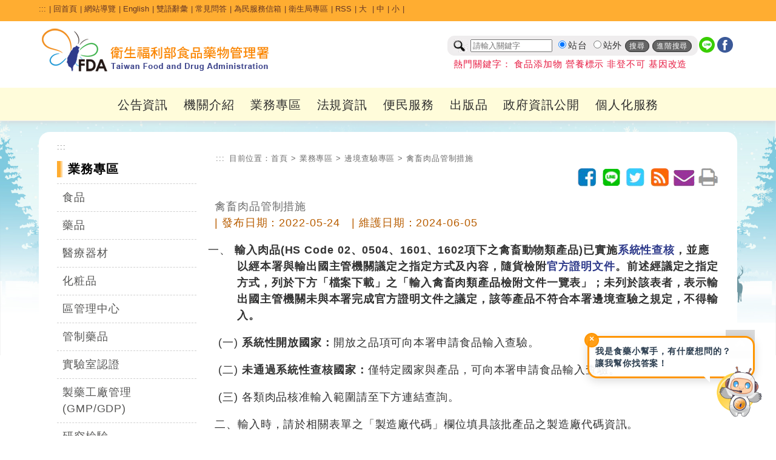

--- FILE ---
content_type: text/html; charset=utf-8
request_url: https://www.fda.gov.tw/Tc/siteContent.aspx?sid=12051
body_size: 167172
content:


<!DOCTYPE html>

<html xmlns="http://www.w3.org/1999/xhtml" lang="zh-Hant-TW">
<head id="Head1"><title>
	禽畜肉品管制措施 - 邊境查驗專區 - 業務專區 - 衛生福利部食品藥物管理署
</title><meta http-equiv="Content-Type" content="text/html; charset=utf-8" />   
    
	<!--<meta http-equiv="X-UA-Compatible" content="IE=edge,chrome=1" /> --> 
	<meta http-equiv="X-UA-Compatible" content="IE=edge" /><meta name="referrer" content="strict-origin-when-cross-origin" /><meta name="DC.Title" content="&#34907;&#29983;&#31119;&#21033;&#37096;&#39135;&#21697;&#34277;&#29289;&#31649;&#29702;&#32626;" />
<meta name="DC.Subject" content="" />
<meta name="DC.Creator" content="&#34907;&#29983;&#31119;&#21033;&#37096;&#39135;&#21697;&#34277;&#29289;&#31649;&#29702;&#32626;" />
<meta name="DC.Publisher" content="&#34907;&#29983;&#31119;&#21033;&#37096;&#39135;&#21697;&#34277;&#29289;&#31649;&#29702;&#32626;" />
<meta name="DC.Date" content="2016-07-25" />
<meta name="DC.Identifier" content="2.16.886.101.20003.20014.20001" />
<meta name="DC.Type" content="Text" />
<meta name="Category.Theme" content="800" />
<meta name="Category.Cake" content="B00" />
<meta name="Category.Service" content="I00" />
<meta name="DC.Description" content="" />
<meta name="DC.Contributor" content="&#34907;&#29983;&#31119;&#21033;&#37096;&#39135;&#21697;&#34277;&#29289;&#31649;&#29702;&#32626;" />
<meta name="DC.Format" content="Text" />
<meta name="DC.Relation" content="&#34907;&#29983;&#31119;&#21033;&#37096;&#39135;&#21697;&#34277;&#29289;&#31649;&#29702;&#32626;" />
<meta name="DC.Source" content="&#34907;&#29983;&#31119;&#21033;&#37096;&#39135;&#21697;&#34277;&#29289;&#31649;&#29702;&#32626;" />
<meta name="DC.Language" content="&#32321;&#39636;&#20013;&#25991;" />
<meta name="DC.coverage.i.min" content="2016-07-25" />
<meta name="DC.coverage.i.max" content="" />
<meta name="DC.Rights" content="&#34907;&#29983;&#31119;&#21033;&#37096;&#39135;&#21697;&#34277;&#29289;&#31649;&#29702;&#32626;" />
<meta name="Keywords" content="&#34907;&#29983;&#31119;&#21033;&#37096;&#39135;&#21697;&#34277;&#29289;&#31649;&#29702;&#32626;" />
<meta property="og:type" content="website" />
<meta property="og:title" content="&#34907;&#29983;&#31119;&#21033;&#37096;&#39135;&#21697;&#34277;&#29289;&#31649;&#29702;&#32626;" />
<meta property="og:description" content="&#34907;&#29983;&#31119;&#21033;&#37096;&#39135;&#21697;&#34277;&#29289;&#31649;&#29702;&#32626;" />
<meta property="og:url" content="http://www.fda.gov.tw/Tc/siteContent.aspx?sid=12051" />
<meta property="og:image" content="http://www.fda.gov.tw/TC/images/logo/logo.jpg" />
<meta name="viewport" content="width=device-width, initial-scale=1.0, maximum-scale=1.0, user-scalable=0" /><link rel="icon" href="images/favorite.ico" type="image/x-icon" /><link rel="stylesheet" type="text/css" href="css/GovConsult/font-awesome.css" /><link href="css/indexNew.css?v=20251223001" rel="stylesheet" type="text/css" /><link href="css/innerNew.css?20240313001" rel="stylesheet" type="text/css"/><link href="css/newFooter.css" rel="stylesheet" type="text/css" /><link href="css/newHeader.css?v=20251111001" rel="stylesheet" type="text/css" />
    <!--jquery ui的css-->
    <link href="css/jquery-ui.css" rel="stylesheet" type="text/css" />
    <!--電腦版選單的css-->
    
    <!--行動版選單的css-->
    
    <!--主視覺Banner的css-->
    <link rel="stylesheet" type="text/css" href="css/sl.css" />
    <!--照片輪播的css-->
    <link href="css/flexslider.css" rel="stylesheet" type="text/css" />

    <!--輪播css 20251022 -->
    <link href="css/splide.min.css" rel="stylesheet" type="text/css" />
    <!--輪播js 20251022 -->
    <script src="js/splide.min.js"></script>
    <script src="js/splide_Custom.js"></script>

    <!--文字大小css-->
    <link href="css/fontSize.css" rel="stylesheet" type="text/css" />

    <!--2023 新版menu版本 start-->
	<link rel="stylesheet" href="css/coreNavigation.css" /><link rel="stylesheet" href="css/typography.css" /><link rel="stylesheet" href="css/custom.css" /><link rel="stylesheet" href="css/menu2023.css?v=20251111001" />
	<!--2023 新版menu版本 end-->

    <!--  20240522 css版面美化調整  -->
    <link href="css/main20240522.css?v=20251111001" rel="stylesheet" type="text/css" /> 

    <!--jquery核心-->
    <!--<script src="js/jquery-1.11.2.js"></script>-->
    <!--<script src="js/jquery-1.11.3.js"></script>-->
    <!--新版手機使用start-->
	<script src="js/jquery-3.6.0.min.js"></script>
    <!--新版手機使用end-->
    <!--<script src="js/jquery.js"></script>-->
	<script src="js/xss.js"></script>
    <!--首頁頁籤的js-->
    <script src="js/tab.js"></script>
    <!--jquery ui-->
    <!--<script src="js/jquery-ui.js"></script>-->
    <script src="js/jquery-ui.min.js"></script>
    <!--字級大小的js-->
    <script src="js/text_resize.js"></script>
    <!--字級大小的js 新增20220509
    <script src="js/resize.js"></script>-->
	<!--中文版小日曆的js-->
	<script src="js/jquery.ui.datepicker-zh-TW.js"></script>
    <script>
        /*
        * Replace all SVG images with inline SVG
        */
        //org.owasp.esapi.ESAPI.initialize();
        jQuery('img.svg').each(function () {
            var $img = jQuery(this);
            var imgID = filterXSS($img.attr('id'));
            var imgClass = filterXSS($img.attr('class'));
            var imgURL = filterXSS($img.attr('src'));

            jQuery.get(imgURL, function (data) {
                // Get the SVG tag, ignore the rest
                var $svg = jQuery(data).find('svg');
                // Add replaced image's ID to the new SVG
                if (typeof imgID !== 'undefined') {
                    $svg = $svg.attr('id', imgID.html());
                }
                // Add replaced image's classes to the new SVG
                if (typeof imgClass !== 'undefined') {
                    $svg = $svg.attr('class', imgClass.html() + ' replaced-svg');
                }

                // Remove any invalid XML tags as per http://validator.w3.org
                $svg = $svg.removeAttr('xmlns:a');

                // Replace image with new SVG
                $img.replaceWith(filterXSS($svg.html()));

            }, 'xml');

        });
    </script>
    <!--20220509新增文字大小-->
    <script>
        $(document).ready(function () {
            $("#headertop .md").click(function () {
                $("body").removeClass("fontSize-sm");
                $("body").removeClass("fontSize-lg");
            });
            $("#headertop .sm").click(function () {
                $("body").removeClass("fontSize-lg");
                $("body").addClass("fontSize-sm");
            });
            $("#headertop .lg").click(function () {
                $("body").removeClass("fontSize-md");
                $("body").removeClass("fontSize-sm");
                $("body").addClass("fontSize-lg");
            });
        });
    </script>
    <!--電腦版選單的js-->
    
    <!--行動版選單的js-->
    
    <!--主視覺Banner的js-->
    <script src="js/sl.js"></script>
    <script>
        $(document).ready(function () {
            $.focus("#focus001");
        });
    </script>
    <!--照片輪播的js-->
    <script src="js/jquery.flexslider.js"></script>
  


    
    <!--fixed menu的js-->
    <script>
        $(window).bind('scroll', function () {
            if ($(window).scrollTop() > 50) {
                $('.mainMenu').addClass('fixed');
            } else {
                $('.mainMenu').removeClass('fixed');
            }
        });
    </script>
    <!--回到上方的js-->
    <script>
       <!-- $(function () {
            $('#topBtn').click(function () {
                $('html,body').animate({ scrollTop: '0px' }, 600);
                return false;
            });
        });-->

        $(function () {
            $('#topBtn').click(function (e) {
                e.preventDefault(); // 阻止預設跳轉（可選）
                var target = $('#gotocenter').offset().top; // 取得目標位置
                $('html,body').animate({ scrollTop: target }, 600); // 平滑滾動
            });
        });
    </script>
    <!--收合footer sitemap的js-->
    <script>
        $(document).ready(function () {
            //$(".slideContent").hide();
            $(".arrow-up").hide();
            $(".slideArrow").click(function () {
                $(this).next(".slideContent").slideToggle(500);
                $(this).find(".arrow-up, .arrow-down").toggle();
            });
        });
    </script>
    <!--區塊地圖變色-->
    <script>
        document.addEventListener("DOMContentLoaded", function () {
            // 建立一組對應表，key = box class，value = region class
            const regionMap = {
                northBox: "northRegion",
                centralBox: "centralRegion",
                southBox: "southRegion"
            };

            // 針對每個 box class 做監聽設定
            Object.keys(regionMap).forEach(boxClass => {
                const box = document.querySelector(`.sitePanelBtnBox.${boxClass}`);
                if (!box) return;

                const btn = box.querySelector('a'); // ✅ 抓 box 裡的第一個連結，不用靠 class 名
                const regionClass = regionMap[boxClass];
                const regions = document.querySelectorAll(`.${regionClass}`);

                if (!btn) return;

                function addHover() {
                    regions.forEach(r => r.classList.add("hovered"));
                }
                function removeHover() {
                    regions.forEach(r => r.classList.remove("hovered"));
                }

                btn.addEventListener("mouseenter", addHover);
                btn.addEventListener("focus", addHover);
                btn.addEventListener("mouseleave", removeHover);
                btn.addEventListener("blur", removeHover);
            });
        });
    </script>
   
     <style>
        a#gotocenter {
            background: #f7991f;
            z-index: -999;
            color: #fff;
            position: absolute;
            padding: 1em;
            top: 0;
        }
        a#gotocenter:focus {
            z-index: 999;
        }
    </style>
    <!-- 20200527_食品組藥物食品安全週報推廣_埋入google和fb廣告追蹤程式碼 -->
    <!-- Global site tag (gtag.js) - Google Ads: 757807580 -->
    <script async src="https://www.googletagmanager.com/gtag/js?id=AW-757807580"></script>
    
    <script>

        //Global site tag (gtag.js) - Google Ads: 757807580
        window.dataLayer = window.dataLayer || [];
        function gtag() { dataLayer.push(arguments); }
        gtag('js', new Date());
        gtag('config', 'AW-757807580');

    </script>
	<!-- Facebook Pixel Code -->
	<script>
        !function (f, b, e, v, n, t, s) {
            if (f.fbq) return; n = f.fbq = function () {
                n.callMethod ?
                    n.callMethod.apply(n, arguments) : n.queue.push(arguments)
            };
            if (!f._fbq) f._fbq = n; n.push = n; n.loaded = !0; n.version = '2.0';
            n.queue = []; t = b.createElement(e); t.async = !0;
            t.src = v; s = b.getElementsByTagName(e)[0];
            s.parentNode.insertBefore(t, s)
        }(window, document, 'script',
            'https://connect.facebook.net/en_US/fbevents.js');
        fbq('init', '240346314003262');
        fbq('track', 'PageView');
    </script>
	<noscript>
		<img height="1" width="1" style="display:none"src="https://www.facebook.com/tr?id=240346314003262&ev=PageView&noscript=1" alt=""/>
	</noscript>
	<!-- End Facebook Pixel Code -->	
    <!-- End 20200527_食品組藥物食品安全週報推廣_埋入google和fb廣告追蹤程式碼 -->
    
</head>
<body id="zone.content">
    <a href="#mainContent" id="gotocenter" title="跳到主要內容區塊" tabindex="1">跳到主要內容區塊</a>
    <form method="post" action="./siteContent.aspx?sid=12051" id="form1">
<div class="aspNetHidden">
<input type="hidden" name="__EVENTTARGET" id="__EVENTTARGET" value="" />
<input type="hidden" name="__EVENTARGUMENT" id="__EVENTARGUMENT" value="" />
<input type="hidden" name="__VIEWSTATE" id="__VIEWSTATE" value="uvWnkZtOPupitL/ZC035go0Nc5K2OpHFIpjaOsWpBlpgQaaC1wdUQ6jg6yk/XdYKjwDH2g1gE7YcD2pd24eiePKgZxJ5M4n62pRTEgQHXKMzQmXjsJw/AHIMifNmWXtoRYCvk9C3TolzToQQTHioUQ4bhuYF5pMy78X5+myT+TkO8zwyNgBCbVBqKt3bdPqVUsPylBmPwXRZ0Z/qnrL/8Z+ErhqLhsg8RHaiBX9BYqTVLfBfHX51xBOlKZhAk6J8DrGjbNkRDQ5qjrjN+mkQTU6yxwXqMqKrhi+uujaw3nNEEK3QMdh9pyYSkqJ5TwhlE+Fp6R/j0HbxC2357CHmWcj3B4sK6Nav/PPR1jB0jmJ2KVJpX+ifeoRR/5vUbglemTU9yy1tyQfKLTrIGyVjMhm4Ie5uArbZk5v6thO84VU/8HWKQ3qNgBBBnvXrzVVnbTa0MI+Elorww+qEGolFS7l9ADdTd7bEvBhfta5pFArUB500mj9aS7kSTBrcnbf+xcL4GfTPrwSxNz4kAH3xGFk4NI7Qp9FE4KV0rL0JXLmQiN2F0FGXsYR6NUQelX7qIGA5Z2iLETYy6SVze+WxYsc8UwGJtNiSn2HnPaHhz+D6r+3LvU/Y0JwaSKRrQb/TDsKCZ1+6HDx+vIV6VQ8H43/5WX6H0NA2ZiQDywxT9+m6kOp3pzXSVMrBjAsk8VkSJO9zqJy3gHuzISHsPQqqkjypZwdMmOF4NMmU7E8HXnH4I4ip+Q5t84O+dx42lgZRx8Q0bsVnZ/DOoP/CtxvY+kHdZvFh6EmOh8C/rVukIRJ58o9hi+x4/EYPApOxOdSeeDdeukJ6bavJ/rJZmhpXUCfCBqktrCy2oqxm7EW9hTVKUQkNdZIfj0scuzNwrADSe3doV0jIGjYKkQJN3rjPTktY2oH/YyLE9ZW5+yBNDRRf4zvKviYenHWcr1OA811zxXod3B19+oUUsl1Ltx2Sp3Lr9+FImSsYymsUVxpc9rtR1TfI7X2aufQAJfo5+1tQAr+45s2OY2ZSf/RVd3pbAPDX8697cZWpk0oOe2/mmqOQEtWzyZahBLaG/YdP85uTTjXf0uuKjXGMAS/HXxs5BLH7aEd1/rYv6v3dEvF43nX3xShYdZ+Gyxyk/cWyVsuZd6IES51Kd7rnq6JCYS642GU5vW6jP37Xj5AJyU5Y9ahIefgK0nZ2woL2F3Jj4tRwZ8u6Js6LSTe7UmJ10kzXu1+xZ4syNRvdcbWKkcZ91p0NmNrgOReGLGvcStHPbhHVGeEP0qz7AyYtKO/GCPTXkpQn3q5Dnco6s4Wa9wU9Qlwb3Jdr63xL0RG5Szu2tbJqyHo8ULQccvkkDYTXzfUT0mfMkX2Wy+t8/KGNxf0vpjyt2Epel5iTTiVv0Yc7FNb1Lntvqy+o70zX2T7TWtAK7Cdf0T/PCzLZ81TqqhShb56sQ6FS+KYT51RZ2lAbfxTUgRHPfvoOt/8U7IM6L8pSyT9gAhYEJXkm44DJzUTKCcC/j/Gehmkrm2EeyhQtbrKQ0aYGIxwokXd1z/8cVXth8m8pcAlCBHIP0RE4QzM60rAl0KYSpCnVnuvIJ15TCnGQVvGe8+/NlDaU2m3qSCThoVOsIt/MLZSLZ7GoKhCr0vViTZ4izK+SID6MCO0f7RALOPGUAVIWriaMLIloBCYVTGV6N5hJ9vX9DTjuQYkomsdZ6vL0axfwsHj8bCEQBu1A2AClmR5guMW4XH5a2qxyiWWHVHQxW8e8KigR8rel31sd3DYDtAbKM12tSUDm8zPeqibEVMByCK25R/0NG9LGn7wFwE1H7PO0zQdBgSI9gSGqRzkkClt7VJwdfQ+9JxeB4dVmS30hbAtCtISouWIQBCa6ckRi7sui2Mtr86oEvj5lK/SS+hZ/frCCjZQ373Zw+S0KGHRn69ZLXukm85r+yVzXWZGAsTQaLo7MXs7v951PWDRicQRlsj/dYfb+n52MfMulc9XuORqeERvHeEXy4Gr6x9bmOYooHeaBDWiBtBNg63cyrF5pSebIMNQg5taLlpzlScM4QNg0phV/dpBD26ZZHBa3nU+oeva5KIzOqpk36K+D3Y67dIZMhnybi9pUaVPD0B19pJvFEGv71drxAH7J1uoUqWmR3mGqRp9IA08+fLW8P6KAamYwPSQ6yDifdLF/cQgvvHdloGBUQbarkt/62+czXBb+sw2dmPjH+q2deVCf5hdjkZBf9Ux1o8t/KHTUFDOD2PR0dTHNppFFkhxlufTb+USUx0/[base64]/+GNiPNWM2oEnWyTbuaCrd+q0K0C2FgMhMxMzrIRTdYbJEvPI2oR5K7+oaOt/bOp+tmxELfwXlgwKVA6YMUIW05Rn7L53hz9Tp5OhBij+p+U2t3lTIRgZZxckCzlxzlMB8zop2bpJgfTiA/cqOamWiywQwK/QatJJHLkLX05ESlc683C40cEt3oPVpzwuHh3xX8/PwUk1MhKwOu6ZxU9zGQQFb4DxrraFuRzoH743jLX4kfReorIiHgwFQI0TIw2SKz46k87lYisigBozarjhARG+ircoNn7NR5o+XvCsYnSAgDG6NKKJktlRqINPNxPLC6DXU3ABv7T7oL14DtjIn4yr3j/q8I8gv59gu542uRA8HimGTI0inws15iqrNmlqz/0Ev6NscT3nGMvu/Lh4k/s/17CWlZ1o+9CUoPM/gcpEiOH0eTP5xb2OtERBesMvWFXRQXox4Sf6QNqIMUsvOIl7vVM4coTWlftcXZ52N1DTbB95YMH/HkXwABeIA1SZnNDBGvgKMBdblqCO5IrhHP1Nn1BCig6vUfFywyyNrrV3XKLFZyEg8o3E3wEYGmb+fIzRqe9G9bX96dA7D9De8ZeHqdgn33wnR0FDA6vpjhruTCpOOCRCIZ3R4jPSPDeLbGzL2pljz/fsWvM4J1VpMTVIepUnMCaz8dQk1U83QOvgTFk8X//e1btSjZusvc5GtmXqsGdzKieaYRUm2AS7dLzh3tEEBekynoLAbyTQljJQWp/6L5EE1du9xoU2+C9szYOYbkqj8ZRvD2E9CKmYebt33wncmWu0S5eP0O4B4uVymIc1ul8sC3gEvglln7kzqRFCu9K8LT8/r7A17n4JDVTt6ihXvgXj/EJCupap0m1O2+4kYmWHF//TgqX7rmcTyMlAo6RuQ5VTqsRifh05A+h1BrB2fran6btzQFVz1DrYLODh3JOWlLw3HrSaA8e0Ejlzaj6kz1raC/Ex3QOSZjFqAolD7mTcKAR35diJbCIbdwik7Do5WQBxGsmo+3haCeaJLlNdg7Au8C7JvaDh21Zol/tK6fVwkBaOzRWmGuKJ2IdHVnr2qacqI2A0iGo7oWHdFGjrgkuVWZ5o7pQR4UxqJMkh0b+0A6VrN3ONLew+LQjlwBIbZAJ0ociY8boDM+f8GCE6rMDLAjUPiZLUqQmNWY/boHJ87L+CDbLdtkh2CdQm1SAnFbC6SIdaU/ZBPXdGnXPFwKlQjInRa+NnpXkm9Yy6qW4qqNZmNO9mcQfnSEtaEXx6jA3YXEwX5ckUR8SX69sNvIgb3IQPowjPGzc3M1UiLtVebgmclwY1q5H84JVOb01AMTBQMORXm1P5SAwwc6chm8P5tX2khbh/u/TxVDnQ/YfPQBYU0xFqwmmSjTjzyZBMg8dRDMyRA36biHRaRaUY2FXjWbuLZ0kZvkXYkJ8DM4NPBfGBLepGFZdKOmMZHnaqIXWv1YeQCi0vx/8lTBF4z0teofe4E/Uu49LWX7TiHmN5HNNmZwYYF+mz8iEtX3XV+4Kg4OfIDTsfBoZ/1o6njVufeSKc1k0FCbTDmT+t0qrewCSg1QOrkfpCt7uEdFMzC8Knd45H7nO9BkN18sF1piL320+oB3GJtbVWzbCmpvLe0uifqy+FbjCul0xjfTN7j7oxWwvPYakzBQ3k0isQKvTE8o8RfvGo8658oiA/6aA7hqSu2UXq8dcm6nRnuJtdZYE64oqWlQ8/KmOYdWjLdGNl5cpDF+j65a9DrNeibL/x6xlMr37pV4HsCz2bFxruxQB4E7DtlsIoaUJxvGtmIbAEoTJX4NSINgd25/ihfimV0nBcBO98Tg8+R7typDvbYkMzsCm2TDCPXmn0Nml3SnjVig1U0zoWVAn373gzKtQsaQICBNlAfHqG/9UaEJLXjRiV2NOD7KykMQz0OpzyMzLk8P1K+hae7ZZNHRgXCpzxpBG/mLItEXtfb9dGFcrvPkYJE7OH0rSOBlDZaG092iGkgSIE6RXM4x9PIShYXKdkLxdqeW37uLCKXXgdYxJehUzPAghcHOZYA2hxbHSaHHIrXWHaOLTUmVdu49rpuwYk9CHQf2ZcvNgzs+ppPgzUqtvFqL6pJTO2k+UPxJV+Z4ZyJdd8YvTLZQpV6yAc93IHj/LDjmUHIAAQ1lK27EON/ZCFb/p+8K4V9EN0VFnZS8yJgoYpDld/tqbdDFr8Sz/wLodBtQR+c54X4XMwFehaXZii5qlH369YEJz6QVQsppl6//EP62TiiOpo5T2pA04tcU40aAqpNtWRBJQvzCOxtapGF+8z22Y2QEbEVCosl9v8nVjZXbYxRP6Bab/B3+M83hlrviz6eUBZPmm7O7edM1iakOaabXKV5UWR0dQdeSMVujjAr1tVZSRRYciekS7P5nPdF/puULS0fbzx75fluPsiGBEJ/JbM45Y0A3V7GNOt0lvl+p/scSW8ea6Yb75rdtXZWVwjDXRMtIkhWShb8psS1Ah5cFsy+DFddL4mao4N1xavRHeGcvedXpc79J5DuQL/ZQQ4nHEoP05fz8g8XVPWUjumvrV8S7dd9JFbbnCkAoGMO0bG28KLv1icEF+1rVjZgTuUlz7PqA+paPWev2+HuoFXshN7J8vVz9bRFhJD5vWOnCtmPK8v4X4fwHB4oTbY55kZ/SrBI821iI6HDKX8bVVOwI2Xdbdm8UcbD+wWoiWvlAknrAB0BPeHanYujHxcEb9xWGHUtARZ1rks+8trOpyjXb2DPEF5yGtEv8PMeOQ8wRuEHEXZWs2KFigjCKQXLcz+z4H/t8sM7lpmFdfabWPKQj0lG1ZaSZUh8VcyFeT2rt4OXErJJQlP32S4aBGjXWv/E9+OKwFSlOHs6RbIkvEM7F9JFtnWIr73bvmhRXytnj5n4cIycsza5D75Me18LAIh/bdi83Hg5vGD24rDE5o+y+fJEfYo8JIAppJWyzDXY/4RmqW8W+ab2DOn8bsekmXYhUWKi9c6k1GjFIvT/HEXqEejVBuPDfNa/zPqE1+JqohismCnYMPJTr6fKlrWg4PZM79ndaSto1Yuxa34iXF9aleJKOTfRw0oYjZoWXDPxqvAkR51qXbCcKrLDSdyhycczHGeycp6+Jh7RiI5FAu4zoij01dJ3TFPaqC/3NMRLuyES1wHlvCvhOTBKQuAE91wOZ84qKegE8npQFlI0ZYmlOav19vbMfpB1vscNYWRJZKBTIyyNyDxb988/Y7tiP96Xhtd/D6pTrsKQf9L3q2CbrAmxtjGN0gaQUnLFPiiEGQWZLgq2nJmZYNoHK72IwGCQrgR9ZFkxokjZ/egGTY6pgzVs+3fkZ8pKsxoMX8ZJEEl/GOb6X1EuOz6JdH/JGanGAL8ZAELTCu+5mGI5kyF+KidR+gzyn7SwGkPDo3q5rvAcrKHE/xAw6T20xXNrS2uCV4EVxmNjQRRqH5wv28RGs5efsiK6Zm46z2AWuWtIGDEHFfM0XTfJqE7a/YcZZgi8oD7SYB3CVwg5DZPlLxNJNWt+tNDV6OLnxgmIyWV9LZLI1+OeEMp6VUrBoPTrM7IZJnO8fGQG4CIMpK7mHrwTO9nTt/Bvo1TpHGPccYeOFQlo4BGwy+tRebMiQdQbCLYz+wSqWuEmcuY74FjKETKcDO75TI5GVVZs0GvzBZuWV2yB595KYMLMg5N+HyMethgwWpRp2s9aO2KTY5E2Klw1PdXx9NUJdpXtXnp/JeVVg2vrP0O5ZNAP/[base64]/7P8QvsqlvQOiTh0wrSZ7Y8ivGyzRomP9fKcfFzk3wDCwqnnX+rAa4Qe+jJtWZNFqYfBXxr9p6REL36m7lr63ZdC9W53OvMo9aoFudLoHR0Xke020jcgUoy4TT4F1xCWasNAFy843str4jRvwcYE9/+6x+LRDFkdrEIbyjPeY4XJEBP7XtMvYDIkxKDs/Jwm9vaSBEovtLhn+sFv4Co7Bv6hAvT91dspXCXCxIFEIa/TxMphbxBOxKmq9+lLCs28AD5i7Mv2tt7HxjMZouN+mXeur8apt97dRCDNS10sXcEFC6solHm/+zctiNGsRyN+WgoleaYLArC0EloKTSAJvun/6I8Aa4vqfH86nMA0iD5tTSs0VOeIuKOaSInRACSfo/zG4s/aN0fRnx8D0po73ct2OKPbpcNBokTb+TNyUF98zfHHcjmAmA2aEqlLkAP1gRfg94c6hZzLJoBiCNROUbV6f0Y8M8wSvKrSeC6MBKOsS98A352/fFOv7TPqAq8aYHHxy4Be1qJxV/PQT2tg151icLvPs5r+4N6iLUL6ICVnDNc/AtN6VnY0EJ3eQ+Vw1DcIqdtzrhty570m+Wt6svyaVu5I/8cSIXtB33RGIM6nvc1XpE9mZBfJW8oFFvPxfiuxqVfpLwHtse+bw7HO2y8dzgSUZfqDkNXpQwG+TILXSukndFQFd4MYLfpq+AGLRYzXMDpDXTkAIU4Vyl4a7JLAhWen3cQqUckB/0IkJRDiZMat7wVDKWCbuMOgP0rpoBR89pMKtGSwreDEiQdkH5JgGv5gZ0xj15BWT82CRM2mWDFD6uq+v6m0+bfJuNS5YqzKkuu483LE4qRN5Mb6lcaFqrT6e1i0+cXfwyLtPz1JJRgTMkOrmbm3P7dt82BXXDtAkkLTHFL9PzM0y//nF64s7jUQNXxefPoJEJZ/vXq40+rZQHOQalvBnRU3wadpEI8kVMG6tmCuU324aMHjdOe4ahTR1BLvh0XQvRAPCR1g9QfkUGHTUuwMVhO6pGZR5lKYoEigz3qdrBnMjLApAGS/XMxOrXRgwi4R0oNM8DVIX1sSxOC+6V/kSf6JnyMdlZsSNePcGTFty1rufC7bZ5UDcvT34qDRNXMwJMGS2VxrYUR3AA4CQKiY0i+Il7gy5/TSFLE7meKqHXkHiV5Hlgy1dy4ZECdvSaffHntiuYeCoMGsyEWtN8D+DqNBLJAqwqBEi7N21+WuiyV0D+ga6rblZdiUPpahNBIx+jLCa0proY04P73SdTGbuROihBSBVuOFYCcLjcV0I/VTtdEAD+zhqRNaXJdSTrdm2JCerSt+mP5pxsisa89GHbDIo6NaUsLAYmwwhhJdNBjyn/hzxQp2d/7s4BFV07Y4JP8oSeX7gbApTiF6RAm6OXAX2nHpA/QFQTbciLjR6MHhBaOBXerT/oRJ16fxsGNPtV4sEMPefJe2SUTOL3ef8kUTbOm0LNCvSybAJOpEHs4RRsnu4/obxWSa387T8Lra/zzicHrulrNdWON4ZX966kQZqsYK+6jHak20x4RpaM3NJH57EZjA5sB191UTQWutEuZbVy84wtuttZGPRO2Fq1bK7hM8++B1+3bPnr4BP7sySUOUp0GX29OZ8F1QFGJXuazLegp+PNSQc/[base64]/[base64]/vIG2uPo7ntZ4aRh3EGSj0HmFai+w9aDVftcoLCbmk3O9z41aGg/CarNj5hIasimn0cmbZd4P57moQKGmoum9oQu3Mbhds97VK64ilEh8PFOj2lFfN9mgLUv7n1a6soccTF9oaaO4dfKrgXuUn51Aw+fNjUFMwXP7kpY2pmyJ8qsi/frQxvhHyUa/hrvXKms4q2rmoyFXNWuS+d9uXrBt76IL1WjwhBx7dMtF6+xXTiZ94hRGiNM+nfU7BI/+JcRuSObS3D3Q0R+eY0+vFW74yhiDAfFbvp0zh/53wjzAnaUk7fnkPs5fQlR0sowxuOvwxbZwMiYTLV4SdNBw6t5f1w8CCOTuNd0rUtOq6dRfVUsdtNDNWiPV0JbJTl3wEUOQ/FooGlI4xkR7tTwYFZb0qIL6wXLr78+hm/gY9At/[base64]/tW7UJ+VHYPJ8iyF840TB430vRkVurFmAREmtakTuKPlGdepY/trIS2I0AafIcj6UmR8XXY4MP9PKEzz8rpRdaTulYUsJKU6DcctWIGmiV9A1XEuynbujzGKDtr//Yfkr8IYKZ8s05kqbtkgqR66P3JPnnGtM0nKhtYrTIJkCBof4Dh1fPNeIuCBHa78Hv2Ly16mypzkHNDVTG74MlC2jYA9OeTyq1FJunG5cg4Qpp6jYiyPg66Lt7AP9HPn2cp2B5Yb3rbJgoC3t/svc1KjWYAFRnWGlfgjtH1RH2K5RVSm1ZqhjyqDCWsQEju+gnNCH5Nb+nkjannKP1AfBH/vzi63puipW/QYr1V+7GML1WazXvSDVixP9bc3W8Vua0b4Okk9V5BvqbtbwOK8skPU9mix16LU1JmfQndzAASrNNP5P6dFiEvrF0bnp3XFxLqLDpt4u/7jy0yX59e+Q+siUT5YF/kFHKUa9KgCZeUeyE9R3seCli9A9aBAx3H9tYd3lAVgj5SVwsA9QTwVPwXjvyKieXR3uLYpyKUG5E1u/Nm+POBCOULAwWHHSAE2e4x8w4Hrca/uKhLWzTRIcYNr6rSDGG15JopSv15rCkLuicfNKCmFgYcIa8cYrKOBrEthL5cqjGy/N1PJJ7kfGP0IbaTDYSogJz1ln8nFRFE6+mgncAIoS/8sk92wOhV6gPMkpEt8pgh6G3/rGqs/dEDqGz6ayHJsM6WwiurdjH9ux2iENZZOhY+LxZVTNs5DT/7if2wLP0A/R/JKQ4kRtvKDac3O+9+NRkwInu8ysvg+uq1iCfVrduRB276cJ6XNH9MHqjKr0QXkVOy8gMxDbrZXS24wWik1MFdJTxx8CtvkfyC3yw3tT8E3UKwzni3c0T4DbWldcYvw6gONPkFayXrTfkPW5ZHNRWSnb9gfYDnL46pArawz2CtkhTJWJEfdBe1/TSMktJ7tiUApcXiODPj366UOuIJkbE7FSpcx+dwn43asabGnhKDSKILcQzqB99zFK0Omg3eD3kkTsF8oWlgF4ZaMLXgZHNQOtaPYUT80eGMvVH4LbYoq/7C7PcurMV1mI9TAUaBti9nE1kaJ4h3IA++Hq8mQoZRnam5HCWWfHjJLy/1+9Dc5tpeE0CYoIFMmKHk/dR1qivffaRgx4y1eXS19G2PybWiO0CKzc7dv7k5Wh9RszlDWRHbFj3BzT50fce7h9toGXdadmOldUsPSKtOQVOWG71q5YX/hRNBpDeZcAyfHbVk2XnZHQbibHYGk+LdPYUHbSKXtC95YoWGejEeiSN8cA6HI+2EA82dnPwhTsdWv+2RkJQez23t3EwL0kZM+yJ4SJgfEXqHiWpX53W/[base64]/mWPAbwG5asAf/yZ8Dpvx63SFvKaXXXWQ4TQ+KuPW4Zi0rnyIbgrd9p4gmoDK2Mg/a/LeJHIgPf3IKME+jIxG/6sfv1nQoEdg5cOSeSsdFiPG9/rFREUypbd2RtywLbMS1tz7mwVn6/PosQ2r9Ybeji7Y3LEkjvwrNEf4RmqKpWHXza9M6alGBuO5Jehq1a7w4z8t7PBj53Ivhx/T4VTqcHd5D2nVlK5+3Ipida9uQveeEyEr2ITcp//OmSW+235Fnp6BpvruKnVBGLeHR1NP4GEWbOldLgaZC+gRRtyZFslzJf+K5RClfEL5vk3BGXtOn7cASiLJyxNNN9wAI5OXLinRPdJkxbg86z3A4NN42PNYTVD4NGZkiATWlqv3469U+1IkJFDxCHDrdZOokvi27mQu0Ji/8PwKo01fbb2FJcUoZ9Ezl77RPDqyDQj3ITmoH2zY87mLeIqT8LCUisRR0wMEFuvbGbPIFYQXY0f004LAkEDngS4ilEUeoB1BzpOWkzbtOz7SHM0YijbfwUOwExP2Q7Esx2nen7Zlu4L/iiX/M+3SYI0Inj92uQSGCCq5xb8GPWAyAh235xscPDSYS7CXTNMpJAOVz4GEBK7+baOzw43F8Oy4q+hJs5D5jCe9z9zKL6AfyKfL6qxDYY+2hlCMMtr7ptd45QVJEtPN4bi9jKXYJRxoE/Hq1oR5ZTnWxoRf4rahaEZJLmtz/SOClFa2ksaSkH+9UEZNe4oqEiuyus/bxe2Hb9MuDkPRsQQXD1gD3lTiLQYqQ6VfMVTwcJ395dPh4ocwI5gkgDR06DOocCTAtVJw3Tfnu6AmQ4Dv6FxfXS/[base64]/N2CCZCusad9fGotRR0ydHCtH3uMq/ggI1JhBzxXWR/GAfs2vGr27iJGBG8fNwbiIvlSGCifqz3uzd84U4bWT2TyfEFJFMFHskMjnfl0T0qziAoOrZpv+b2UHsasUOHy5Z5KCijooXsoFymCAOjj/NrpTtsW0cK2ySVp1lGzgW28Ri1ZGHYafI1mEiX9ztqHph7tjJlwcoJyNUzHPmcP7EVnV4b2R02FX1zj2F2e/mvCvVCrR6mIQawHFp8htdIFHos9pTRLyTlFQ9+h9pak/G4C+HvZVAVjY/9Ey4omoi/JS9iyXv35SkKWpio3XArUEJ1VI4Lj3ywSVTEwrdbFDv95XmG+OxXutOrx52i+tXwAZ2T++oVa/[base64]/lemlX+P0pQp5QrfZ/Qx30I9DywHBUpxcNEP8xA8Ihpla68vGi8El1Zenm108HznM/fGXBockQ395nIrf2eV6ATpijoZqGGw6Q2zfPzwHlIXSVZS8w+0fOmbdRXqeK5tgyLawLGsd1TI6xFR89GHkt3yPwoYkKwvMP7mOeIt7WbLyVtgrv0MeIwmLnBkdPpdQF8kuSY9MCj+uMoTjD/0HBTDhgFT508WShKYCy7LzBlSuVEWukaiIyFZVK73TkXteumqzCtBArB8YPM7B4JKG426RlMUQDFKa/[base64]/DdNdgwLDnhvdUfLefGHFn8jFkkKyUjb5aYygOjpqRp9UObNnn65blPxQna03P+NOHF16bBiJV1tALRKbU2cZKvJrgoxIxy5/RrztZRjbGi/[base64]/IUtZT+IYNCNL6EVayFsZ3jc87OBoKUabJlUG5ZouTDukP6NTgvULlYImU5A9FL6m0GCiKCsPAMixayQQH7y6wESYhAxog55LyQW+KCB+thEbjpq2La2YRNE0oO7WDNydqRzoBx2CKimuWMVG8bAN8NibAphJZL20p4yAgAkwogHcYE0FDq7A4HURlwCAc0LLvP+/cmfHwsPa6mxFre2TZB4fThXIHqoZFXZ74X+3LMTaPYiSfXCap+UcczBiF3MdDWdHFC+m1isgHf5nKI+z24yVfX83JxaxStEdbK0U+53O39DKwjxMkxV3bcjByD6rx3jWcIi39gnzWorwtWe1htwwWpPJEbRON7SYy8X5DBOdX8p/BQiG42O7V9R/jn2h+E7roKMyun6MMIwea4IIj1wE9DOCUq8CBFDoZah0rjHwyPuXvEIJhU3o+IYEUEt6XYVlqVwRk7hf27hsNM5e5HlMRCXlOWx/1AD23lep7SB2o0o2qc28S6/cQ5trMUW2HSRAdMsm9EuZ8D9Wh4FPcPwVpQ9ZoinV7bI94DlJMabG5gxScwcVgZcyR4zQ22Ol9E30dCF94sLwqsMo86IPa1MSByq/E5QLFRMdoJIrDt15WtxiLwtiSwyFvfBCaczMVpLDs08KZTw8f0iQakN96taz7nsEu+T2FQLelKY/ySYc2JT+zJls93Rmpiu3X35DLvvKbx7/09D9pho/8ZjpLyvVaD3JQOmtahtuqsYPTe9xK+AP6vnp1a44tPDNJKv3hXEmWKXzrqK/O70BxxAGkwx1ctnBktNMKxHCGkXVmrqTK931kx5ct9+Cuc/QE3o199auerCB5quizcCT8Cn62K0iJxKl8ToL8G6cWnWw55Cj5mj29q+v94r3R6u7XEuGGklke/vWa0G6UwKoQReHEeoCYg756E1A3osBHCP5ZY47fHYfyzsPLaDmP39UUzo2Hzfk68/dL1XHrGdf21n+/nAaKGUuYqIJ99RI42EryN5WeV5EVWn54o7zFASkyWR/0QYJhnvuU+Wjn+06yYius2195sK5ssNJqpml0UGEqCNUGN0juRU6nf68JPai09kUR13ktLorNN6QUC0o6iSSVN3P54Y3/Ncac35x9TrfmGOYI09i55rIBo8jIR4uAMDDkNpIQ+APe2DJ4DH1cHg0YsR3t0+Vce4FYO7YzkRlywTK5qUZm9pb5YNXhK8fGWrGVITrykQqlFXEi67AvQ6/lfj4ISpzciKqKxUVLQGqVV5tcn4w8NT1HmlzoQ7YoQ/OyTE3yD4uyLhplxuGADrGZsJU4m0ukgIAXDnxqruzF/vJJ2+EiDbPPqIb9YxQCNbEGw66ahYVecxsyX3CQBfVSD6EjBnbzrKXE0KbSQ/mqEkWs+urYFQwQeu3rgZ8A3zzmihIjjrWxWPLTN7cyR33e5/ZaZSnEyM2tVR1R0MjsLojD+GBVTjYXvq2JQlENVbhTAKp9I6evvnz8uGptDac6XYTGmKhFYnQmnMgPLR22JX0mAsL6v8WOCz/IMp6B303pJFLqYd201qam7iJiTHg+167lfvmukL/xmCtTXqLzXgsUJnf/EHSRcUtMx0h8YaDTbj3Xz4bkE851aBvSzbdcPNM9F10RyYyGN1y0/SXj84q9F4ZMssQCREOdQJpVi+2r6+AstE5yDPmH99LlgQ8/HxyHox49IgI2IPox+65aE+jyvMk4P7rEGTf0tqs7co1KuG1l3iAIhVYDbMY+6HSHuDdtmzSyT+sehqjooRvcI24egW40+ozZ4ekKLhcyr/7K1DCmN33uOfYUif559mC2JT+BE4Id5MmntZPIy4T0Bjw3L9p3UlyFSatJ77eFFqfw7zWGTUmjGEgjQ9IXCEc2jQvlnLgB00Py/4awWZPd2ux8N+nWAVEi9RrsOkGCstjc/iQRpDjHIOLJgtb+X6vWHpj/beeQVm1/uboNqRuqIMQGAVIpO5NkKcbdc9fyXilUE9I0K/SojWJNKtr5mUZxCXRD2tdrgBt/ONEcKFGpa37DFEdx+tikBcMEiCKpbR6NT9zBbWcWcFVdHsEnrqCxNPXHn8YCG+54+d+4NERtUd5EYTZFK4XY2qodUccTrObNCK6V2d9vity2Ho3qtbwuBMLKda9rdwmFgTnjklB/4Qve0g9lPsV9B7axHNRxj/RqqgVN7k9OXR8JDW9rYBgJQ4ioDX3KQKz3k+jdK/s1hPGJuK9SBQWyZhtjrhClsSPKqsMeYwb2mbzQEioE/9yHACSje64EOPzppKG7RZwXzVsljZH8urWHc/AWAuVLJOIuLCwRnSXii0QZK38L8KfWGOtM7QD/KMpnJxWV8giXViX/8Udib6hy8aCcZiNg2++LgQi/HXdfWjD9CZfpTHy+FZcOGGp5i/FPve3SfC0Jdpi/tqiekwLx9W1PGxjHFg1vetPEqEhm5lGP1ihrft61TCvUqawuDPGyoF5NS/6x0q0ZmJQM3o4UDN/1igZruI70DQeQb4u4+GCxs5KTdbWWHR1xFwk9NdOMrEw4al3rqpHvVZdoI+3VjC5dxE35yCBlw8ZxaJP2k38CyLBmOgAYO2e9cISoFkv5sFpdeIdObUk9kl4rE7jAwn2bWU5/SATxcbpGo49uLHrrpHWXe3XAjAQeCxG3nGGdfW3rWW6oGVeaRUaBAEPU1c/hCDKs9Lj0JOtJZQXEKA3Ssea+braew8szCjyRxFMiRqey/Mlbqfx/VOzw8tmjftWNksFxXHcQU4ILXCX7pGSUhqCQmOA4QkBkzGEDxji/7SJtVrU5glzdH36AOtrIHigsVARyP0NKzdP8yLYn6335wbhvXSvDz8+477cCsMlRT5uJXgw/HVkN0CoIFNnnztsRJlyXcmqFfLOyPeoLgbr/4+2KimCSyMNOZdV3nY600uYbwwuHpErOObWRvoNMcmS8KuxGrxbQPW9MkhyhWg0Ggn+bXIspgh18wEeGL0jir2xlQXHfUxLJPVcQK+uwTg/o6eVINwF0c5sQ4pycVthkrejF2ItLPYdACAav10wFmqrMfZbJshqWZWj/K+klEfeCyWNE+tdLwN6aXcFFMY6d/eBuJ8SQiCR7c+zsBH0ZbJFFQ02GevFmootxsFNLNNnWhAi6+O7/5r/1GP3GBxdkRpYtq/WyMOdR6QMRO48iLUmpDEyDZvyrBAK6TfU5nba/5KWJ/LvbDdDx8+GpAMb6R0K1PAf/2IyA/oabr2cVjBHqjsnfVBYGivurkZd34JtosKgQowqL80RTlDRO7JCw8oY+UEBCZwMpZhOhl60u/ScXE0MowXZeyWUBm5ZKUdVBEsWQwj2/ZUMCWB1JhCRJgHGjmk56F+fqcXqK9AGJ1Wi2qKY/[base64]/kAKhzYLnRewbL8VuD1Q6a/T5UCIgkMFNFXPZ8WjQb1ckC9HPFOLu2QxNcPe4w4cjFCZX4rRD0OAOaRNoOfbmxS5NTE1CARnRjW3HP0XPG/fE45svVztMiTXorcLkm5I5yESFfsT8FIGYmiMuo4pibmBVrWzXRQc+UMpyC/u4ANik00amWHPQtHgQ5N8y5ovJM+B4re4dBWen5zZ9K421nqqm6KiH5q9Vd67I2oDRD69KDp1d3pCSrbfHwR9U+qxG+qwX6sGM6Lo5I2DZnvEbWWxEsAle4Oe0ZBJASrC/w0MD6Qnn4wE3KP8AevWmrEPmLcKAZXtvC69Foz1YwiBivhGllS28BuHazWkzh4SXDkdk5D6lBi/9Jy4t9hNHVYqiN0/3wYcD2LSsCFdTU/GBg/sXEUFH6d9iNP9obgg8KNjsNgdp4OO+8Zg7sIG1913O6ptedubCzzR05m+q2BztbngWwfKXp4ALXwao1w2oIgjRe9fQcHumjWU9DVZyZSS/dLpstU8k8DbgG132VWWaXPKqLF4Ns2TE/cTlqWHLwc17uzi8sZ+3/[base64]/Y5XhQn20uQ5QZcUpT3N/iXdcmWbdskusAA8w9KyXsp5N1qgvHRoabIjYk6z4XCvI7XCEJTnw6fwR62gpWgGfkeTZHTpwaP9+7sALio7myKde0XfhvLvBQKr7H0JY31qw+03qMojU4pHEEx7l7/gHd5A+cKJ9eqoQ7QIC2p/cTr6dxPey1d/Am9VJkwT8gucgBxOk5DtXuns7ctagAjfZsSTMGy7TjgPP6jJNmApaR7S4TD2mqc2h5O5tIOsmSZAdU5qk8VpITMJGnrBZTG+NX//q6I5gnFuxPv2bdBK/8cLKDzOHtMHTg+St4vMDIhOYGZ6Swxf5setgYtXGxLMfUmExaarBEHmeCbcJbf1B2g+qwWqjqojSOuUh+O/caG5QOOwwOWhGET1hMohwT7za/oXq9Laxn0d4/t2+AuT/wSYeM7tKi3sqTL/ByR1R2//N1KKemT0zT1RGipnwl6UszjY7ge3pPVnEpshIRrlzMdAS3ZaTBgeHYD1V0w/4pabhFYYaFJGEDhJhIrnMnB4oEgoai1w9thyiuIZl2X3kxlP4g/nzynBTk1JdwM0C1Q5cRSsfWzHIMKPbjSMhjzoZJ0eXaShkKQUbhJkVEkpwSDI5WP+H6adj0yueiFhrmd0BcwuRZFr+9s0ARI0AQfZL0bGLoLgo4qTGEyDPHYIGP+tLFQD4ZZuVwyhM0OHP6ytwbEoA8ufdiC0gefqRBAtB4O3kvGNzSNifFk/7SjKzQ3kYEWhZYts5owfWZqXrxC4abWycoGeZfarocg3NzqrkXLJFbzdvFFVT1QZFLH8IlpMR+lk+aaKoGSnHBPwBCk09xg1/X+Jh7S92SHPqHA9CPGqjOdlAORUFc1wP9/4m8EP0wmNUNdyHrgVpjcEGOL99diY3KylrlwzzxjCfzSEv1rcr9bPZ8qVJe/PN3hc8qMbrJiw39xM1DxFQJbv35srDGoBubSlCYnDa2cOEEU32AVCl7DdMC49uS7mACulGBOmQIATzAdr39I6oyYpshBVtV6B5DbTdVsDKTqOl3gUvsCBlq6tdtvUCnMWA1zvlv+flNCU4sMJl6vQgKwMY059l08y4GAq8UqDXP0eRzT/VOUgp8p8hg+mgZypRb0gAe1G5fsLFMzhT/1zuwF8zOLNR+N38Q3ObMkj6wdD35Mh4uhM9xu6liVSOR3B7egjT0HUDnz7pckqBZxp+q98zwcJGE7B85DKyFFUiljfuqRldIXkYrc1+5sGAbeBh1YFfn1Zwuph1eludHiRXeQKTYYYpGnoLjJSRmVmvBUJcKlqrzBw/CXm7Kxy2M3XYaanz7s4gtBENWcaFG18IgOma2ua22JD0H704o1XtaGmJg1hrzr17Hi0rQJ9ugvOAlzm95GHJPIZRFe1TkahnT/mgj72wejVTf+MhDo+XQ5+6ZKUvh8rJD5LaNq3aTWiDGl2TrREC9MpPuRsSlYpqXMnzMj55luiK9zQQzByis1HU6s5k6BkpsmjhDaxBnAR9JMjhsmS+2lwgKeRyI/cYWqJS2uZlWi/n+oO8hfnNHMqSzWAuDeaoxbhjfoYYGzEiQlkXQ5tg1tovApt8OOZJX6PXK/DnOkL2NUy+pK292YxDew+hFKJhrwH3Cptor0iCUK7er8J4iu4iRznKktNH5XMz/8MIAhFciEaxLltnTG/pY8eWSxyB93lGGcWvLPBS+0JF1MA6Bdz2RgT2EtjCL9qZf+Rz3azdeTpOlQBlgEGanvLQDvStd4jV2IT8lB5srxMLoG5ouqchXIQWqyEEC6m+8+1rLyQACqRJZ9VGmZvYYTTxSLFBPy6X3/a1ibbTomwb5Nb9jtcZLdBD650KiBVhABQ9+qI19AplatadKRkAP1BAEJNXk207KZvamLIsOGX3RnxoE5sMCiLHcbogWmo5om2RJERiMEUsz1cjmZHcw/YosVqxtvSmMKT5oMVGoUKsAvVMPVjffy5Fzm0nKUzzrQo8eBbs8ltTtT69kWyuKJ/tx2MZH/Qbk+dg8/k9eJPmXCeOzpxYDKR8/qZ0UHrSA1Mw0eMB7jTb8NnYU7WieczLocTyTJOCWu7yA10KE3nghg66gtbO28S9LFyi3Wyb2RzDTHq+aTTB4HPzuqACcYX8J3ljgmw7eWvZyRUI3+TpvLAR4n9AfGLu8vqlAwYGA/ZyQ917IK3qhjyvLmSZMJXa/IdelAhTIXT66/3l6LaV4g2qjGv8/OpiJRY+QzxT8KuzDY51YRbeBsDMBRKERziisdcwRCgOVfqAYJdVJLGbFGyeuaRL1OGPcNZglLBWkggSEL4P2TiM3QMOGLjXiSB7JpxCSoS5nk/H3n3P4hY6jYaxovvU1aj23KEJ92RGo3fdctUX2kaCzS6W1QbQNoyLk1dz/e6PcFmh24blCT8aAXq7TeAvZ81sO1NLYPU5nK5AXug/EiZ9QUqSCd9XhgeJjCTlzAfgmCrAnElfp5tR72Pa6aK0MZb5muxGaEyjfaSCAfOAsrxmThHJr3+Vjw+8iuVeIhjrtNcoo0LSy88WZqJDnu508TIWa1mnAz9C67NX1DEga1QJ1Vc4s1in2nUWZBjFkKYmV85XKZVhfC5ZBiULk9zqNSI95wvveJWPZ6EWwUT/1EOq0N0of87PubQdcPmqjI3am2CPGLK7CLBtmFR9wHGTCC0qp5GbR1pnCBiONq+0AGjWUquSxJfL0O4p3WJeVVpH+oT0+uz/MGNlmOKKu7RiNtQwVb6qp5EXVC/3ub/atSQo/3QL1z8XLlTeq/fnMEHzy0Bfr+5hJJMkr9g4akORMmzsx+Js1r38QxB3ZpueS306yJVchefworUt2c6Ql2Btvj16TkFFdUz6Rp0KoaGDOH9PEQHC4ILlFZDLaSnbHQuX6KDnmRK6Seay7yjDEc7R5ItJjgB1xtbRCIncB/tWQYGmcIvyb0Kr6ADYrAAZWZFlVf0G5b9nlkkDvAVQLo2bL5vtl2FUplK/OfffJg61g0q4NHWTqOFCIgmiw89nEFF5AIXEUA1m2E95ZGNGaCA9VH/R2WMpD7Q9uEZ8A9yn/wZPjrDUORFUUdFcGkjI8XPH1ZBV1Fvq9Fc3gwuai17faSuay2Sddr4L3Egtlp2CqwKx/[base64]/eVDaAuKKQbW3lr3nDC20XwZFkRu5Q5FVmXsFM4vNfoKEbwsZXJMQ7FJZ+DdLHnCJJGZUo6zloGPrBkDlrxc4RFzy5bUHnjiC/nVTseO3QIKDCd3G1S5ueA4+0NOu56jziCWaK8LmyU5vSMP29FrnyEQk4MlgIPgb3NuWkahzIW1tqIndMNfxU71aKKGm1symmcStUK3nG/VdHTdaKvI7es/7emybPmH9VqK1+MvnBmC5TRngmRKQWCDOwNXhuYtIAYiGKdkF66pwlVgqn9rrSULuHFCAu+4zryplyfxMOZjwZCqD/27IF1vTKR1qG0iZbhhh4KM1+5yGwxJ2ML//T/OxOhX9H/JfbAuemzfDqEeBzAqZyGnb2zy/Z03PaVStMTAmMVATrJiz/pvboB4dasDLDJtgG48/[base64]//UP5ZLDg5J4vxogAxi5FpgoPXfqf6PwhHAYCaZY6e4XvdiQYDPn5fSYPg8vbEm3erXkKQEMMBmA5ffwIKhwOa09d2XRnkmNi9avri+QGUfOpLwNlN1fR/4f5Opl31zixZgRBSrp9gdIrrgG6/HZStilBUq5r4xIyRfrYvJsRXg5TjStSeEVcVYszs3FAFjIW/ux65hHtmn2ECRDqgS0qNpXwqyKd19Kf6QW42ujfAtvSbN1myaH9C9StkvGNRLOPoWjjZMLp9YnjZ4/f4LvlEvw/wwq9XBBfgJS9RXVp++H/GfURIOX/I5PnEO1ty8mMXCM6M9c7W0dGHyYvZx3s3Zuj/XJK6QKTF2UfLEDrAtZXilcZOEQEc2Tfjb3y2bwVOyjhqBq8Ygkxz4i32mZh/lGJ4pxUOSC5zSftUujwXAe4e+7UXu3kZ+z2jSmwzJdaoe7CZyXa8A1ZuXe7MfzqqNSkt9C3eb2jaRHHwq+9L7FolWxLRBQqhaYZ7OLg0JnM6AYJCGmMrL2WqF0FECu9lzuA7JYXlH4UaU/mWWWCpY9Yqt1aB601mIFLjqqdVb7v5RfE4SqOAF2efuaaxux0Rv+laL5faHf7xYhkuze1v6Q6HFxzQT0ONWM941HnZFxc5NkLgQGCvbIbhTFHCEh/SQtDthTFBDXLDmoSUvqNZBJxr6KFNGHBgwgSakMzTS9IZhG/tIJejbUUGqFw3G9Ce1L2hvbtU9BM55P+Rb4X//dt5QcKdhmimFC9RltUW13MvwxHSkZH11g08cpRqbELsDMtEHorSUxdUWGGqW9L6gWcNqF9OzVkbaf7PnHKRkxyEd0orHiHCMn+ginKqiIuEO6f2PGZltUMzRY9GpvLkfvT/QaYyCoVQ5s+Bi5wpQ2r9hz1xTyCp3wDvrhxD+ZijY6zE+n/Oha/vJdrMqB39PpjBnIYPObF1aVLl6mZQoGmUA79lSAWrBJU7vJdE50ETtVf+50mc/qbUxy4W8ZDo9SuIBritGmokLeoLvjqqWHxZcgFP5Lk+p+RXrTn5TiRKSwRDT4lXPRpyzwXSnIKDTKISmbUbhm66yt82r9VMCjfTRp/MrDxg+7nguEiCCsIpwXtioxNTxLFDOaPo+jgTQzcjNa6++tHeLeruLcw9r2dSouObnIMsx40hgnT0XDE6Yv4nZ/QoTGOLPSZYCfdRqdteXFgcBZ+RgfQEch86r51v6gt8NW//vv5DnenIR0wFfTsm2hcmcsBfs6gvkobgvDHJdNnzOY3YnM/PVYffjgCt2+SRGkmX2M3poWHmH5XWs8ZnRuy4ls4EFNqBf8LxJCuNmFHgVV2rWw7ii5g65fV/W/LZBkYm9SZU4h7k753ofQHhmJsclii2BH4zMiy5YJT/aqcpdlnupD8gL4nkZO/dVZIJNWYcFZeQfmmis4ax90tOM55NmVhxquv9QXJlV80oxttw91KBJwzzGQuI1yWWwdchNyZL1Cby9sCsiPdcPuyopbqb1HzbMMp+6mQyTL3J4ANtVe5bgUhGZwMTTi35ETGRlHTWilWQIxKp7zETiGWdthtIMNkqiCbq/VjzEqYOdI9aNXB09H6Ol2rhAks4lE9S8Ijj5CVpx7qvNvA7N1nf1WJ9/tyzBDcgKWpjdINGH3VzZGc/8hrA+/ufpLfVhWRamUoEwg7lfAVXQRd03fSXnm9DJYMmtPAxzUwuh8K1M7xRRdIgX8/Wptc9g/zFZ0ylDvhN4dtarAVhtaBF3dXv98SPodKIPTIWTHoMFPat8y2qkfJNzQQQ1ihRTC1VhJTG08zodBA7IolvaNfAOhZ/DdPkSTM8USFAx1SIRRUXEgLW7x92CBzb/yzX5lyQHsjNyCc5emABw1PZlULNncpQ/h0jBw5ss3ilQNKbQrbl7gr1kZ633NxWDTMowVKguHdOFqvcWtsJAInGGAqvDqi84oJh9+h79Uwc8QS97XJ518TxTgwcUOVnjVmeTGPKGfhuGLusrrBda3kQ1EOn3nU0cfeGPxNG5o3vcYhCjHWA1EtjosRzm0oJRhbqRZmTSah/Vlb435XM1oUjAAVuspyV9SlG5wJXQoFkriypFGlDB/s6aaMkdfJQBkNwAiF4r0QTDgDI4cB6gGpjt5WjxuKZ09l8HtSkAkzqNhmNMHk8DrUhxhwzB0FYGxlG7juHySGKxqBycZUOybY6PSYDDWzCx62ykRw/dPyg/0r8TeoiCTa+mBkbh/NfiWuH36U4qt/6IHOm1wLHv/V5Jbcr1yhGr3S5OvNqCDN1AdPxV95rr+uilgI5dAcZK5lSmVBm8EHSxygeoFqIvOuUInAmTAaoUmY9zZCgS71F0A6vQXtjUxsf8vC1o4ggPLmjXKs6bckURNPWBmVMM/[base64]/lgW7Q5UdIAkBnuP2LjA/E0TvVXWdie4Yerbdkju3aL4yiykTdS2whZT6ufhWkcsGJ802zLLj/a3uCqVy4undz6VBDjP4KB44w5PSKqupT9a7FaKNPmeczdJ9zjSL4wyE9t7sdeD0Ik3ywxBjWPOPPBK/8XV+KAgScT8weuY0Oy0Af9a+ZK/3Svp8wGOM8sBXWyO7C/tL5tLyXOCZyH4aTPb32ZoIIaIXo1EjZWID8QzWiww3c3tvhjnJ4LqyGNw5U6LJkYUoULo4B8Uu+y3oBfncQ5A+6X4OkHmpNyTIwncIGJ+bd9V+sfGjNtKg9zhvEYxa1/yWm1+UsoCsJIPRTRiBoFW7G3XaeUDsUAlWCS1OYSOfJKS4d2xa7XWzlWJVrPw6fYDj6lHkpq1sHHuhGS+a8M80H6bvhhwhBNoC2jkD2XS7hr4Tb1gmcRWH0ZWDABvCWes5Y72k4hYUU93oNC9pCZtfpzee/uz9LP3VEEMg9olMXWQ4W/swcIfurGp1hZRJg/9nURZdCXxvSrn4hmMPU9uxAHe9Hi2jcbteeBrUdwBWfUCurqNJOYXM9peznjrst5SzMFG0aZcMWPCPd9yHXD93bq15861S+yBHATLH+p92swpGaV158rJE0rCuBz550ULLi9qP9pBfGuc1Bg/EQQrsTY+9ckAjunUztNHdtj8AQkKC79ohL7lqOV1K8MvYLXzsmUxq6/qORFw8kXjJBAfEgTavT69EFPidtPWNkq0mkALU1LqnAGS2+a2wvO3mMUHRgUaqSCXsSc43IWQNaXfugXqmPLuMj98rZJ0nquSkLV9blxEncjA/lECZm+/39cCx1u3uXle6ry1QjRkm9CqOAOW51u+ofAIXGboHaBlKG4sEfsAwmAjN09dSbmjo3w6DwJYcq/TFSCN1UTMy2OjJ3p+aY4g4Y+dRCMOcQEzTRc+w4ongtd3wWSg/I3HbgOUqpkaxcUh7FY8kxcWYVBXGwQktDKQ/Klj81YF/WZRuhvUglsrP4rwo3uuHCA1gAKYodNg/qHBqgInMpdyt4jxOVinxYU/QeO0w8ya80NOZsivdma0p4Q54/SgPq2AgWrgSB/SNLuyqG3cylgchnM/b5DkmtuSHk413rQkZCO3Fy8iSGGKorIJFwxOFzuhX8XBxiFXy17O+Q/T6gDR/YzHJA1cdQhtusuI7tyMTyeeJ809ZZT4g6cfzpWIrtjlpAeZ/3ebUDyATtcoLR7YUAxD1ThzVmH5nmPGleplW/0pvqXKKkFvSFxXZoNBMXgKEkKhhjUNTXaLhMQsXFgPKDiXsebA9hDBhBmcMaKIT5YygMlO/E1CN/SkOK/vm9YR6muQl9he5O0e29FuSYXlsLzKSUmcE3QWeGivpRhxzMb+SqjOzS9/tyT6Ex7t6YYseCYtaTG8olzzcYG18WaJ3rVV2aDpo2gCgR7f24QgYf3wKfxC6JvVVfC1a6bLm6WFd4H2zsZkO4GldBiWIJZDju0hcwG3DeGTZSuQ3RXNUv0x6NAY7EXKrbjMopq1xk2R/F8nAEFr3xRL1zI7bh9hzENGjNkmdlocFqKfiy0E25gQQIuU8nBVwf3Ne1zh8fJcx3tU5PhHxOJ1kMoS/w3K0MHotaLilov7t0qqXT4o79O3Q9RLLuzgZn7a72ytXE8BHDF957JiBnXs6gHwnpaWSQeWN1K7YBvWVGlFu8tqOpSqde5AYShy+OO5SGx6v+I+UapayEvgnWiKQpr9a+zh0taDeHeTuzmW/nAU8rio3nd6SW/30nL0uyjd/AHiFjcGMPPgREzUkyvlILD3MZWSnZryxIuCjWZ/t6rR0MiSTdcRvFKZtQPdW+UCjxrD0YdbGJSmbTXoTVQ2qyh/[base64]/KQ+1o1zQ7E+CMK1mR10a/V/ouKMH26slWl10zLzCFeXA1S5CPSTetEbOGqrZP428XXzGFNnn1DWQilns74WJ9v2OsKXnKE8Hrv/yqEo3l6ho2iNYH195WljcnNltkxghLbJ0v28seQ0FrVJaiFKDCInmU5/XKwBynElCqm+vgTwCinMDC1uES2uq07stRO5ln6uNLM/Ez6LQem2H62pui76LsNCMXGnpK5DoRdvgWCgelR5Tr2s+K25p0z4gUOwrQUhuVmK7DA4NUi1B8oD9PfFgaMcKATeOWJ8FyZXKsg0raI1jP0FLBxnAcEY1F46kW05xmu+RGxcnpuPHmIjZJcvA9qLdlKlkuke/NVY67sFga6FpGON7iPQxUIH2mYlz0vGfZHTs4fIONayfjMeZPxndHUl0SNaIUdgZbrOtMk4wCwvqFrXC+EemE0Lxq1pDRk8XV4aj4q0hBUoeAfHnk1OUHbRDgk3XoHtrbd2F7VR5zP1HfgeGNs74ROzxvozxoWMzHjRZkfBwOUU/m+otwm1Ig5hp6Sn2klMDIGa6aMzhUFQWNidHl6zqDR1mEugF6jOUkOdkFcJjxlZF+vvvFobU8GC/Cuw6HoiGYb+5sppTFMHSxJGs/[base64]/f+AcQz54WukwjKwVP312IFqMrCbrEoB6Ky2K+3g/[base64]/lRexl5lhAzy5eleAc/rTHjK7kOOQ/7KXsb1cev+hFYjs6XRvcJTpD6a86Tmh1PUTCpWmxwROFgVp42N4feQoDnt8UFhWKbjKWJmWb8UQhdUwNlZpumN/tRnCB//NPvZz2CCaT6uTKUu4vANMmaPIw+S3kelzoRzmGsdE/JiqylGAadexTqT+MJWdIXDYDENFAkZbehyiPajCyRAE+Pacx0CYFWNBkuuw+/5JC9Sc6Iv84r4xk3d6JALAwqA+UCd+oKWfu0olN41Rv5upZbaIiho7b8B0w6HEMj2IF5byKxsV/wX1nqcwher26C0D7ubz8QPA3Ik4p0/TuEIhjUO8uRMJBxukbt+EJlALcMFBAIdB2ff1IIvSQ40J/L7SL76SHegUWavXyW13UbtZ2BQ94956DNPXkxRa1EykT8OFf5fbu+/LttyHzrZ8KJ3eOvu8OhUoDtXMH4h65n47pKQHnYo+m5QZkdXfzaGuY7/bPzstWS6vcX2YfJ1Z+njJQMPlg6wBifuiy83BmBSF4GpAxhW/QOgPj5pEsiteNKYG0+iiOT2CJU/QcrIBv5v9X+xqtpFKk7Fu6TuSCcdDcbSPFUKnrQZd5TrvAZMQsmiotBmjys5n0dL0fgApp0xQVxKP/fdwg0mqBLNgU0gV1Y9Y2fJw4sgb2r/Whw2kqqywV4o4h72rWKiz3dwLNDMQdWikABGghkwqgV0a/sXlnpq4z/AZOa2A3LR0TQyBTVKwPTJ+/i6cSaCBObgtAILsG2PoUnyj/5PW473/Q7IRCVdp1Xl82GiYlM7EOAAcqq6W+RRXsxK+pUBWteCSxVELEEJzF5NDfcCBTTyLup1mWYzxdss0roqgn7TOdxOFR0A/fMJLbzVI/3eSag7NmaMT21i82VBBAJRwa9wn/YMM+ge0bVJ5MHWHXm/rW4UxvavfAbyzU54pFLwOWST0F7tCuLR8Lq3G8pV/iuSm6eAiTVIVpbwcW2t+Q57qKtXVnEXlej8+FZiPoFK1YCxtuFeG7Vr4aKYrHK1espMliT6PYORySigWI8u0ebz93jLpB9qJCE6JmyKP6ba5sdFvsCI3HXapPlXx4rP9BGwulgUoDgIRdzPfRoD+1a9fRbvpQRt5bejZSuFDoM5sgS7IW6U1y+Zb+Qy/[base64]/3pOgbnHJd+Onbw5H+2SKInglA5hnGWJVCInBD0DD/D+2Gc0xfLSJsSqJqy7DqrGDKJJLxifKrrGxAKzsohKyoClqdeaSYGtQUMHFVK969tsPyxpgZlhHV68rxZNF/XaCeykPJtHaKHDuIEGFTIGKx2MbpnOqQ95Bpucyc/8+Q1j7HVkEMayGbTMa3qOmDt3NH8sy9lNVniSofCTJ8e3yOPgYIMX4Lkk/kvaKheq5a2gFAYJ6VSIR6Fr7CNxKH5ZS5ZwL89DYYhkv3xmbEDN6x1QDTXGVynNGDfnklnFf7U3Xvu+yrndvBCJcVI2DCvk6y+2xFuk3T8BWnyZr1rkF9F3RhIM1RKK/EdxBcZVeQGrVlcMb8FyWMbonnT66nt2/3i9WBxBD++xSue0QZgqnAYESAWrD4G6X/+mLkvU4Se5iQdxh0Uxke+CJLFONaME0PKnbVmV/IJX5XNMIrt8nEk/OZhhKkIAK6vyhqZSIuGf375coVIlNralyU5OddSJnFn0QqoQSe7sFZz4jcrE4XT1NlGcXir8idtUUmcK7D+tUnhLCvz85sGj+Llf9Fe/awYat6THkRrCckI+BkL0wo1DlyJXgg2AmLxuUkpIAcfiR55oDgI3Gfdp2CxrHz6zs/fM76JwvW0HnCObSunj3Spdt2wctQ/kHqbgW0rvOkUyJMEVmrdEtvg1RzULNB/HoRd5mT2tfbhpnXyj5duMFTrFokYiJ/qxme8Q0SHp1WiLXZfC/vc14GM+nIlgDUtgc5JcM1SsGzM+dcEz1O11HmyfcURLW2lk+vT9V44XPFI9GtA9cv6aJel/0sw4hg79ygMDQ6K1SPJJTeVwVWNKPspIQ/g46g9qK64Klq0D5dyRfkgZRoK0hYycRgBimaItduMvxXPBUxMsTqdKR2eDDIyUVSUFFiiYwilV9rtJYDsBcPbNafVBfewrOKhK9OYbxb6aGleL6sE4Xt/r8REB44KEdc0B/S6cEl5AMdpBIfo9SHyOfYn84OFC7GfZPzUxvkTeOQlEg4KTA9+kNb3pWCI1cURe8SUOts0jK/tC9fL5Pp0ngioEmtH4Hjep0qOMsO5Tc/MK0fvSjS1OjoyNqck/SZ0s1cjQv7WA0P9OBDDKVXnpOaaEpZSjAKLXpJvyFm6f1sQn0S4HeKYGWHeZwR08FY/PGWQK2XIKlPbcRw2LLtRjlfu7SoUKuNcIyo7OIiwvolHhfSabo3UwfKP4U87Of2d4StXpuN8vwFvgAvQX3YVaQukOfApokGPlhKjfEKy29WLme2DimcJP1eaVDN+p/wlbCyqABZh/yT0mfUR4SuHeLg1Vn298H7RoaAs15aLv0YfGAFWCLOm7tkSCXGgVplRC1W1HSVIr3zo4BsAMqG5hbI0THNovuOT9edmE2VKR16ltvMq8M9MFDoQOU/ZtUghbnoO0L6R+sjlubb7fFkpgpSdRvsdLINAy5i2SQZaeh3kahdQO8T+KnKw8GsdkRsudjIZfM+M+ZleySW5c2wass5ZvBevAk4fuYo4aZq6SsbV/Spu6QYqeEHxNdmliI6zRm6lxcxfV0yWgrtYNtCdbh28aPMjEmjv6ltxKZOO3tqYvTKO1HNNC/bUzOW0w9YERfuXlMBwlzfrohmCgO07A2oskAzHTlbJQZsLUcRuWCFNvD9FMIXi5Nz5kyIDj6kGFX20z5qSVo9oNWQwqJz7at6klTeCeomeE//pTEBe6bY9Ziq0fL3mobt0lrLAMliGnlPi3i5KK3xE4YMjtwYHRMFEamrO6uaHYWnZmKlshSj8NR2GlgLsaXRaqAV7VeqqjdTFXyFaANidKXebmzhg6PWSFX4xh5GnQsAH+TfAMJEKQr58HnA2WnB6chtZxcte9uUsqQoXgXACfAeExbDy5ms2G3Pr/rk5GTVXC9sHNmTgVoxUqEzY4JcaC0/gDrHwms6lUocXNkJNi/SK4r1zSuTHboj19nodpheH/YYtg7BMyDNZLrAt+fQxla+alNOu43Q6Weed6OqbO/YxgU3kYUFyOquQylfz4ZfX1aqlm3TuKC6rPHJNZb1FtV9fYc0mI38odheZkH+eXM+pwjvVRvob6JkRYz+h5nO+yNv0LP7KWw3wYm0r6iGj05Z0iHPC+2AVnghjCLSKslgN8IdL0AFZFC/ifWEXOLyqskwQzpq/Mki8UyiyTThEutvmwqIJ9DDSsAaSCFWSjTlHhB6wf3c7RRt5KjX+SpHG4vExze5cRwc6XqRIzFNk64gkDsqLB+VzVKos9pdOgQ9fLD/o0n6T7AU12uWJJINe+PRjXQqzaJYGqH7VoLOtx/[base64]/jh/wYtGVM3oQuJHmcgCrjuxlETkekkoHxMneJzfBLAKBAIkbxl7RrommIIt2kwhlnNSJyUIt1+w6CoGMS2yuhrDV2cEs66i+4NH9keviXMN7He4UpTquwCB0edI6bGF48ddfmIR02g6StCGz0pkd6BtlKWwv/q2Nb+PDd4FFazmDGvu4d9d68NPfRy2x8/pTliXrlH2ZZHv93RjJ/mqb8Z1arnnPal2IY/lYlj5+zV8FE9JVSdVtMx/QUuoAofNkauBVx+CODgNLJvgYNc+I0QNMa8zA3+yCiLfkmodj4ddClY02RlNIusDfo3SwUfkdrkNPtW/4MO2qKUq9mvMV6Px/NghlJ6D4wjiGyWUCF/Qjb6JIoDFSMOd7r8TpaY/FKIMzlIHz2WxnICNqrreoeG4ys1ICQKT9Ig7mF6IhZADdBUBTWCZyAY7p7MivvMpBdm31mr6Ru5mdYX5/nwScm2qyL1fZgXFCFTobj3iJPnXkLRdf2BIcrC9etACU34tlJo9CKASyGCXLmR5UOHeOQ3cLuX2RuwOmoZP38HVXFyfTHwKerKpvisEOe1+mg2UO3pYAhYLJeHVfhTABSxnPV9/XMcvs1s6X7uegFb36K1q5dNb26URQLz9PnPt/DkmMzoiHYNAs63FAJA6SJHdTxmWtM5Q/v9vL8oS3zHjah3HGAqDVaKcZtFTmsI/DLhFSApYC9iqUAjrREuDdPUNStX1NeHilwodwHhimH8soG8/26g10ZDPGjt2ELcSmRYuIhGCgqO0pVMFwW7aHTP972FJHPX8vVblL/GUaI2L+Fpj1xZTiabtIzMeIg4mLehgLJBXweEUbItkVIDX5/cHlsGlpx9TAECnft+McDXcN9hVHk6hBCShFWO3io6DsKMomRsz8o370cTxR/6xP1iK98ByBiAhKpMikD0YQEAdeySdiL/en0fSL2EreBfNXuiU+GTFuNK6FNHTMe5rx0u6vwG3/GBJ0ewfNmapHKag+ZlnyrByzqemRc0HLcbDGDqJ7gmAWsnsaoDVg1xu1I1rxIzDY4oZC+8w/bf4x9+mAUB3PzBQ75xCvFdUnqP3DYaFjGoWcgKAzmdyCyqIO8uEFCQVzCYkAou5RQvd0RJvOOSVVfighIhOiY7gtFrUQXraH/KJXBWafB/uKlwr47qCSk+3I/JA/mDuJmorsgtd5+9BIjjjeXK3C9zhc86wuuPEhXQn8vis2fA26q2IijQghMJhgfmGpxDc4OJin6zTYFbeVpT0AgmW7iql7C2xp4usOM764oZBi1uWORjYq9Me5Vs/L9L1NB2tQk8vWiW3lA0qYjx2EvlrjXCk3wmT1WDlUlhKDfoNsyZVvU1PmO7toeXLssVyIZIQY/U9oPdkFxX19jHgzEyxRBYMg3uIZF0DtlU2m9AA6pA+S9sUx9tyhFEMiiwrUypCL5NRuRLxpyjRfD6ezggxDbrgq437c+DA1Y54YuibI38MK4R4XvwpGSbBEXmKqtj/ispDvQD8W/rGJizREE/+1uRUA2iORdF7F+R0yFRRcZkgEPwqdAqF71YSE6JWu5rm4XnAP6VjCmUFCPy+Dj70CQyMwyfr/nGC6LLaYCDYd1Df7Fkis+EO8OQ2SIgPjuEcNSXOwcSnWZ1SntZ8N/jVK5X4WdBZ0Wzv0hmCuNWP8/HZgvN3wtcdxwNCmUtOX33GW7dmEfLEaxa9agt9qYItm/Hd9YSxtf9rT7pTcjXxV7k18GOw97LUR3mEjKF2GRlM8CCRvzFSTxNmQXkGWzQYtG/xKg9fdB4jKqR1lZwj7Jc6hzMiKLrzIJKOMhd64A25tvRmFMpcLbup4RifR4V6o0LtI/dCU/oP3Fc5u19PppIF7x7rs3qnIPTci48eZZsihx8xWW3EcHo2cVhp75j4saESsQC3aFjPJv1oFocHVuS9iOTwELy8sVEyIvrUMLw9lDEI3bYJa2UE1llTHThritBxDiPG7TdLC54BbPQbvl3SCfx0asZ0w7mli5nQapmrs4/Yni0Yscfcf4Oye+BC6WA0P3eGsexbdP4hLy4Hw9HIkE2XDqBRWyCV0aM7DWsoWaKG31F22mLZ28BpptjRajtF2DzuT/ZtDVe+4qyfpkY4lEhzNgaajXzv0s5bNX9F/xciUF0IqQUGGQXMCCbrhSwZwRNUbpjsDqJF9iXxZD5wDHVdaP/yajRCLafoU3r5Iu2SnRf+ygiSwg67mUmcoFkLRseJCQ/[base64]/cgO0xAGdCTZmzsTKFnwMw19kO9phOENEM4W8aaaO7wHWrZmZPpjgIptnm+/XFCf5hWFgN6YL1brvK0u4OeWXchOiz2LG8YztAcMKJ6Hv5L/LX15LhHdH9BZUJazkbLFE54MKVbyK/IQta6rwqf0XgB0CP6LmlBEo/iVvn2LXaRhSHR/WefQfurC8Ds2pXR2W6WUeK2YuEyeGCKbe4l/hSvpqv7pqnZMtQBGY2qA23YImQ0tPKQqXPU3iow9u7QiBIcvWU/UzWEb1si/gjiBIfEQooeAsNCq/q9WdED9gLsp/d7DKd3j1re1g6xA+Ao20upuM89QuVjroRV8KCiGfP2fZvnhzQCF1pGaKeY96i3+zc5ZlfkRtYodbC9LZDzg8RiefwPzt71NJHV+syaa/uyV/WrlH33Wqm815N2iJSK/oThfJR0oPEvM1qWuB4y6seeKvbJeRJZCP7CttiehFZiI7yp4AvUh4LvvdVzEzrltW8YI7arhCzByZcXkZrH4VwnAYeeJqSHqRqFvZrwt3dUoVvKR+U6XZczopAdQu6FLxBbAfATfelpV8y+ZTPVLE+GXRUL32agSkJpk35DrCL+Gh32Eca/NhgHdKBxYfudXwdGqMXAJ/g+pY5NWQ8pMrO1jRjSHEczjFOPsQyqZBwJDjnnrh4T0aAynFyM6uKJbpSVc9WAQfFXFdsfGz41oy2gnsBrhLm7JNqWYH3ZSsZx65prfawxqVffGNX81hnBmYXOvlQFUDyOPj31kEW7SJS6eGihfnQeQsSID65MOBPN/[base64]/udT9dxn1INyExE/kW1lxgNv7jRXi8yZuuH+xUQpPqByFpMxRfKGynfsBTcH50FjO8VXOs0QPiag44GiLgCGPurvBcFBZfUXfSc1lPJmAfCU22P6HSr7SSmn4r5KwMDnseT9oC5Fa8EfpCbL2X1ctJOmGKQj/QXivrDuCRGxZpA3ieDHsYMv29SDPbQq3hWAovHYYdtaCcFSSOFMJjJh/mIAuuKpB6PyOZBjaqgHqPOV8LniuEwDy2bmNJffBm0OOrUHkNjvp58Kxf3ZFhkXMQzfCUUNeumWxqtqLAU1H0SNM5vtnLxEtva9Moj9YXT1FJF5v0hyfFXn0kpUMVRPVEVbpuLfNNxQsEfnLJ/kDXD7TpE6fpaKArR8nrEBKgoR/0JgqrFCNPtsiOiw7suhGEq6naMwVJNouzBm4sPy+AocfFQVfxrFiyn9BwlK2qPcf9iXUEI6fKBzbOBwgn3bbiwchx5i48cujYPypboOVKuWZlxsIoe2A2u7/IQFCpHo1HsskuE6bn2SW/cPoVWwNljhyBKKVOGOgPilh1wRGqnz3ezCxFDcBEq/tOSbQr79WyXyEz71l8HpoOUtovX2oui2zGiyVZFpAlRwDyMI2H9R/PSjPyfamuflOtT95JJm0Opk+YAVfnTn/DzCYpvMymHx5keoOVqqdJn8Do5XOSGWuapDJc/mHAUW+47fOv/YR/rsPlN8KhvZ+8aunfG58sthJujvAXRmPfcbNSis+eCMGgNESY+SsVTjBATKvu33GoQg0v+UGa0rXgsNK9onXwzaOjvYo+p4uUJGUIFFEvGiG+Y6Y8y9jVkg0rSWZUGEGPe+oZXL8ZJ4QWYREvCMjfQmfAk9JD1tFFsAgqqCoe/PSyy4MYdO0w5htm+SIGhWkLjweeyDrXjV1fLErF7JyCEa/rOgfcWpzVbJhmjZ1vAzoCwgx2ECYP54jk5XypEJvLzSGWm5VL6FM+aON0oCrU0cAd3HE/FnRtio2FRqiGw5G7lnC1IJGlButb77XabVDwAWKSDXX9oERfWEj6ah9Gfgh52PdAE3fSXTY2w6rf0Vrs+c0U6XHrPVG/rjmIZjm39BTNNoVRIH6hzK7tXp8Apj5DYscAN+xdXR+a9p4z6lF/oT46KglgV+B4xDeR2AWhtlfK6Iw3lbJ3Igs8zBBrf1sKrMXKTNA2zD5UibuaICYslG+AkLsNjJyA2ltxbmDz/iyDrJZoIPNGiFqDK/4USF3NJR7YwRfqWEpD21a2e16z3rpvzi24GRWIdpuB3vCfogIXV0qZxP1XF6Du5HOi667PaRqTCaKnF+XaAKmnyGLd9jYbGYLAqswXEKIqolz5ml08AV0/45cSe3xQYfPlugEBIpJsLs45onEr6QGZDXoIOx0v9mW6WxW6K7iTBDZmFijLEyVw9ptawL4zzVSBI4bBkEKaJSFeA2MP4b6YV+gjfnHDedg9spVhWUFFu7fBBswvrOgv3roMcF6spqY3/Z3ywFSs04FxsMV06cqAEUEFxVz52SjZb/8TJBut9c/BmOP6+FF5QRnf3xqMVNIR7SUF2mAfSPoaOc38jWDoMVB/CN45d9/lpqCps/FYxVOx6lDP6qyb9sCCC1qX8gkKpYs3J2nSJcI1PwYjvxWpauTy6q8mR8TksqO42xEAXsrz5iQHyFwg7lTr1uTuwY2FKLa/A598NCVTxNxngNdZUaYGKMdfNls/FRQiI8l7mtFh9eThC0PsASkHNoF6rscyL1fL0zI9CRVOlczmKRad//ZG6vgEC3TzuWq0EEzSgHP5t2r6I9h8emlWh227eyufYcL4PFKWZPyjbM6Mhue04KSwha57wCl174gsHxY68mQQLP/hUfXnSzb4JvKpNq/H58BZEfB1CaWPE7GdMB04ZtigFpXtkwBIaWqKr09smwTK/3M8bVKRTahmHhxbRtnNgP9t5tLzqZGmohFZnV8zRwVfGlbEsdrwC5hQcsSnhFSXrsl/y/ONUgp9eI7RwZdmbSfJYGustoMFmyF3QCSmxUXrAGSC/9s/29nPBMAfp2e3SP32MY955J8TNcg0XucUFU/vQutMcK0CFUEnvUoLpIWqdqF5658oeahXurPTZstPJuNP7mjyTU7HNmKRVKOQejxPnJH/8erUM+Z8zRxaX9STM69Mge9yg/7qcIrAGqpgEY388noNz/NxmdaNappgCRE8xYfnPQ+ujBC7klRG9wr+2QmTq06ooA1pMPCsF4SLPuCNZEAaSwqpQabJgJCbx7qMtN+NRdlWz07ABhOoWmLHRP+bGlTx7XzuZZ1RojmpHyoTaATu2FYYSc+Mjo/l39T2KyND3/FnU1whtdonIljYNLhi4k6nvcGxy7eKIwUcaLqJDrkEF6k8CjaUC9I1peh5cuF8KreQCN9+RdW4XI1btZlZpDFFYDDaHCiwUfFSB1Qp9zxO3yiC6pnjKyKt+4kAxLJS8xmWnCys9DsQWwc4J81RaCRo2/[base64]/yeIUvE9hc6/2FdyimdY1Dysn5vlbWAj1mm+YeY7nJn6UUgnWljKJodKQVMux1RBxrBGQLA6Jf/mmGu9OMni4Xk9qFJgwEWASJg2f+Ljwu9jy7s6uOXGnFn1FUsE9GgXngTPKcH7u1+biUmkE3lloiqQSq8HtfLZPRAWOi7IJJcDVQhZT7dPsXBqZrFo0MrBLyV2HOWaOHLwT5FJ0+flUJjUf8fKrou6eO94syiQTTTv2t4vu4RxCicRjE3v2ZBz/6jZAkq3C/[base64]/OmxoACReyoVHOVpX/zuMqktqGTgGUNtOwRrm51wnVYH2KNKzbEjrh2ko1a09Buw6HAEGAPAK+ac+y6NsIBikInC7GdFlePVh4ZGvrhXC61j07ilj7frleWm4fQCkjy9aMUKHvoLD1hqhgjmm6qn2J/9JY60a95R5pyg7wlKTyJwi9csqkuvxV8EOB3d2YqChzEXh7qwe12J8nlNDcolkNgAiuKX4fRL/57pAs3VA5Wb4uMqSCwANPzwQsRCQUJyaOqapI8WPgZxiNse7LTgM574GshRIFf231H0lRfc5hfP9fCYW8zkKZatRNphv5I7+tuQ+GQad86FXVBYUOQL55pid9l41uh2acOwfoYuSMoxC72EWjUeyE0i3QGgjTm/9fstSwAjaNmVk838uygUgEiVVaDmZI3hPhsVSLmdraQVOfOKiwTWbNvjpWWysM+zJUM/RCakYavKbau2x6eWKzVeYg+xYXDwqa0xKe+8AU1j6SGXHL7sOMJcaBhtQw9RcIqt4AVbkYfRi6y2DjKt/[base64]/E/9pPH/Rb5UmY4EkOXjgdB3WNJ0IASuReT8/vlV9ysYKxXe7K9q8LIkZiLJ7SRV118ogW7hhljsXvroSCta0OfQTo9k1BkYo8TYTv0U2B+FLHgYOZ3d3vPbCK08ucqmpRTBvR7KdhJcVrz4+/AcYPloY++sqptSDsb36OmAkLSyJpxrc5d3lnbBfNZ9O+IAdOvL2d9lHWc4LeCVgnifHSBknxsAgDadXx1Kx/OK4+2soBTVZB1CbScl6WmTq1dxU8v5HV9yYDc4mJMYeJSCQLgqX8af8waKNHqYvL/V+eSdj67KvbvurDqBWswVUCL0pu3Q2WXomnLdMGYQWn0vcpz4slsns1LBn6q+ONFJzFmiWfP/CvcLG4cEE5JnI+Y+E1poef3FyyvzLaZ/am6mtp7oB5P9wyPfMiztSa+VXICVQTm4664ewvUeuIKnZvNAm1sbS/tkHxvM1bWkqShyvQvhEwGWFqSXiLmmMtqVr18tNK1JgFjpOzxhxkh8rvH94j770SIDPhuThPEgBIzi+Jhq0QgPFR4ZjtWlz9kNSXptxckS+7TV2u4eywnfZgnXrvZg3cq+gbwSdwHejr4ZcQBJu9EIRmape0jjxlCj0nVrHRrfT/brfX3iUaXgjhOcYx+iD9t2b83BxQ1Ap7VhghUKCZvOy1T/[base64]/ekUu1ZEBmZbDiwBR3GkK4dU9L+upwgLQtuVKxX63frfGfjt/jlp96kWUiOwvBsvtqjOF1qQpgn7pHOPZcUn6yBpMlbtwrgkC5upCElgGwWsTp2C+9yw9VZ6/VcgtX2+aN3nuGgnueL8OhoGX8VNvP/yrWsqsF9GRU5VQYt0FwLKJxRxZFODnz2H6IP6NytncnrpVW/T4QQY8mtznLWSf7b7wlUs++wgtub6+gWUjwRG1LENZMc9Wl0TOp+UCfu7Cf+vAIhU+fT+4xDcWyvH94SqeutGlybkgmtEwZ6syBhbVY0rr9mBCHLxH8+GGbTO+VSS7R178x8aXvHj+xeacFjbBPGB7wypV+eurHRwEdCoulu4QJU+k24+ulz+9XN9/pBHQ1loSSazWWAU1Ylap55A68JmAhgU20aGHQaAo1/IVnk0RxKUEDtKXU7kZLymMwkQsK6jdiUdaoTXO8oeyrmVR1sX2K/E6gCOPuIfoeqts+TmbmQN00s91Zqz6cwt7DEIB82pAWv5xD0StAn8EpoDn5OBeL6OpDKFJfTmjXHcFpSO9PdQNmXXROi897IxuJX28gKMuYTPcRQ6ZuFcWuDxstJszM/C70FjEQFwQ/dxkbHGAZl2jZqNQ4V8zQOqTk11/uHqVJKG42TYRFviPcrS01O6gc8ILsa7G0QE1p2RXVB+aMw9x6D4L9N0001UzQwGFcQTTdE/1XNnOBOTZMOrRmQ7dwDtlHI1xAU8s80eeJzDk3m16/WRJ66ZPNm1taEb4ARsIaisXnz6Js1WVSrv8ib1mpfjDYu7Ci1aJ1hs5ecL1ZvqUcigUqypHhkHYFYyl6gUPJuMUVfN05Cc0Zwt49Jetl0+LpOuofFmOOr3y084UaTAyf7o6ltdicykHK+vlgc2jxlm/VGAxbZ+YcuT7McTJqzYU4KOwCbMNBQUKpT0kxKXLGkdbHr7ldKoufZIslcn2ctVm7u2Z227VTZYQAvZ0qf2nN+t6iL3v8MOXhdq1aansIBhfsyP0x4EecKJcHP73WZLfoDM147vwfd/ccRJlzS/ml1fjvoUJ9RLbPbAfM4PTtmzpU2tvpEWq+/C+t2OS9yfJjeFQ1fp/xACmVMyRCzp7Bz7o9ssK/1Gy4kJpgZmIiQL5MbL/TTyoTVSnHT0ce9cVz3SK8uNReynn3Zzgsl8PMQ/VcMHj+HIlEkh17pwzgO5Nq9YKzSFpQwisD/CmycGDzX4N/nxgeK43AXjWsGxSin01eGpkV99q4m9seLc0B3L+l6rEOwLMxVhlsfOBmJl/Nhp+CdrCL4o1mhdEsE0LEWaMlyUkhtOLprrDpDTsfFCSMCpmoZALELh+SGTcIPPQvbKpLL2Z/etO71678IP65PJ8zFK7nq1/swJXY5Q2IHm8hm033BRpZz4xCOyoohSkAC3jzPU/2iiau8ND/HkKV9Z9VJX3j2kyi5Iiump8YtgoDUXYn7lXwBNWbqs59tujgJfeI5w8ZD6Iv+Gjbpkquu2OOSe+Kh9P74oSdDbkN9UZc0VdtOj5cg0DUJGthmKgpMCzgw/1IUEjO6Wu1uop4bcXWOyl+7/iazCL5y6obTzNFJmhRPcbpHHTGNTJLh8yDSqEbJmvD9njSGi/iByGyfaHwGW8fOw3BOi2d2zREBPIhjHFXeCt6MdHmrvQXg3dDh5xhIMdnxKf4z/WySwLV9ldl/[base64]/DU/vFLIIes80iJY3Tm/g6lMq6DILx8m2TbbvA9/mqM4kVHMoc+FD0EGiclP0ASRANHssccGnUy/[base64]/u4gVyoqJsPVDJpsE9HwAykCM6gBpIDp+0hQtNGHHn0+s3DK4MCHFlirdWQd8TVGtQLsJvmLW21FTYq/icbIX0dLc0SaYVdwiItlDXUhwNVfW3f2oTRwoUrBR3iseGfi3L2sKCnISw/EfrfabrTNp4wnFWgGJvRdnli1hQXUmKtGu/lMu59zOzcN4NA1GtJADXp0ndzTAdy0VyEj5b3LqyfZ0I/[base64]/5C3SEpusdbsY/hgNH3UIcDO9vkTkwptzrv/dHGfysNGz+vHyRvjiwTFNeuM89UWq4fZZfbkIlCdfDaUb/4/xtXZokiO5djakM8622qlHI3bujOk9oaXQpzVM3wMeKt9DRzgAdtwYJnrgm0hzSylZd6qi6G+2RdkHwxeZWxyDwtccnyAvAu87FJHE2vFBnigZtrKpjY49FbmWH/gPZXg2lCf6J+s6/Kf7A1kl3KpvtYimTAolale2vyUZHg6JJS5WN8n2fl8/fWNGwh9lZSdj8jGDyPx3QIfB+fqUVKOCSeKsJxbgRO+jRVtUlE2qHZYxyTQKiTZMrrtQDxvJmv7ImjE5/hYzxQ3C2jvvD1QTlhYYNNKIptjZod3VsNVy48hq0IF2dJzCHvwKG5b+YFI93VDmjk4RMEz1yQ1CxlfW2+dqpfOHdeIqdIYTJGiSWydcd0/[base64]/[base64]/FC9gRYfy2lXMHlmFG/u7a8xywfRwVBofosfJNoQVYzXRIuQwQfVl4eRyPQjNELjktYk4WnhDn24hIuraAFF5xz9VA/v9Z+n+1n+3y3ydHAajgIHR5lrsLnR8A4OhAcI0wtQ73OtNMisZaT1UF7lAr4INW/Ucb4U0kp+QNFSZWg5sOQMt1vNCMY+sga9R71QQPatoQ3205GlSrbPeGqqPZ/Ua7xfg9nmEP8n4Xz835esyFg/2/PvdFB0BIztNDPwQCb4CWdZ9+qWag8GhuYDKBqb9CoK/jd2BIW3//AcpCkIR/4zPhKMlapk3UV4DjSnB/Q2K5k5dWzCtYfymGAmAhzNXWaQONP4KL6r6Zasveal5BlNpgTGYoUIkmym/xpWNVGpnX2ao65IwHMwodhtvrHjN0JVSkb5Kdbik5kcwhHhlWx5qDrbmJ0krAd/R1rGiKu5q/1Uv7XrDgtV0CfwesJlZLktPjjLU1J9v3rIrtbukUugKCWtiDQE7w66T7F/7KXKTHMjVJ5H21ekhEuC2nlQoLcCJaIz7qRt6pduJQz4EG04pCl1nKEzhGX71dG66E8EaCfkBOI8dcCaAiCrubmcuoafZkfNnURky2R2EPT/[base64]/QbojDpoLhndhtpHFS2TM+no2ifFpix2vbesGjLPGkZAnHFUeZ2eRVYptWpgoKbYaXQd6UAyQoagHpsTxA1ZKxZRNeDLRBdaDFKwOASEwrSb5ldXzDro+ZwIF3qYjStFkwrVKTamzVqIO6Hr4f2NOWnqF/8puyP8vHA1O2C8p5YrXg6jgnbbRkA+VkAXO2h5tu0zJCZ2MGP809yweIM/Dg6mhmhr0gUIgUBePn5zb1mOe4HVX3BrBBaSsFgXQ2gYbSoLbKV/zSmqOZtx/Kjb5zwOAqfrSbMpEuEDjhjKlWggeFzp/XvfaTEx/xaWPtJ1LUwOwMSEp9Fe8C8CVMsxFH5qztfv64FZkS5Yg/IUShtozGIXx8re6WzY2guqZKdULC95ioY+Ikq/G1oaqPymz/CiAEZa2MArN1EPrp5YoKuxyZGKhY5eZubr3VW0ACGcPr6ad0GJAAf9UxIPGNspZLArW67m0Bsym43ZtZuXprWt8t4f8kAu5yLwNfJg+dkKnywGZglETVFZYF91k/dQXLgSXhsI9/vz/aZdjQEJ63+t0RAlLr5XCTzqj6m9yzoDp8AkxiKxeePxGthGfau0yH/YUWBPa0h/8dRY7b67MdoRh/FuzhmeOqhDQl4Dh4f2CTZL5OaCGuNYB2VfQi/J9iAfLLR6oMYhWxVWvliRMX7ACcyUTFFf1wCEGO5rKbrzVSyE0VjFf8ttWl8ZRpH5v/ALU5DvvOc96iFuyUbRjzx3UMfZgZQusWpKkrPcskXFS3RjcuDGVgXLHQ6R/9pyviPFWFe1z8lFS60l8hTupZldZbVlBM1r8YSMxrz8qRUBq8f+zGRW/6PQKhknx4OW7cf+J3Gb+957KJ4kyz/ADJu9zmtVnQu+rlNCEzOnj1Ut+jMPlvU55ANLrtsKxyhX1wsKanENlm6WFSFvblV2jiTADRxeTnO0Fjtb0vuKRncWCwqo+V7nBbm/XChoB/rIDdXP9t9ZgpiOkxHIgTn1F1RljqPr4VahUct38buozkLUX+L5J4VpWJrtLyGpjVsmu5J/RQYrdOMqY5CCsj4GUKplYG/Nc7RG4W5DWj876kei9/wk/J6ZYe/xw4Z0xD6Njg3t1YfYjFsCOuSxeOTo0frElR98lhV3Sn8MjXTtXxmw0mf3RTGTqoac7EmP3jq9LLT/qYaepvxHG+NkH/tIMK0Cub8O3Mf3yOkP1v/psvImBM9vj9RYAuT9HH8ikUyYuiW9vnJv0vn5wFlYT+ibfXFmhDHsbg+oodLtjTn9UrE4amr/K44/DJPW1kNmjJa1KYOAHitebvuTOX8dsC1uwfSUGtK0HZAL2GeFgRVCuG0xwifgOEYcwegElX3kN6KvWYpmNNhVUnuTzSILDbmKRcYk8WY0dTvLGbqSxRFurIsdBzd45kaxY9SF0N0H0UfwHFRXsz+qDxpGrbRIAQTozt8qJyKu2t9pdRx2AQ/Pa+OqZ0yKZyjHyBJLC+uem+GW693ccqBLMi2kv2fsfNoZjHCv2eLzMmHBs3/5QExgoklpoMcBiHjrwLFtb/MqClimbY03Lv1I6fDkkC5DNpaEmwT+je+cxHO47VbJ3NdYsCoyjw4fR/MX1Abr7BaqnEqCfbJ0I66BGEU6yPbYcAKc4opYAWPsR+Z9Yw50nj8s+/QY9tFSHQcSwZ6O4UN9OEiisQ9jUUqenNzj+wGwE245WawjP7IE72jHUo5+Z9W1nTcYVaPNMiCOq0qfBBYilrkM50qI7yWZTkLDf3vHixSiztnrkZo9qolBNLEN35qwESBzEXSoYfNV5cfq2NipFomA3fn9gjnzzx75WtZYVAePc6pEWrm4Mr/bEi0bzdVJTGffTHoLXBCEIRSXI44Zb2gygPb40YiQkQGCtjCpZDW1Nf6fwUvhWbbknt1KtmPBNILhmIBCqtESbqjUyXMdCYe7hnHcQvQOU3Zvl5Pt2uXmF7oOLQEGs/2lyA1l/eOB7P+rE8/GPpT2GaWIa1FqC31bFtD1neR1R5aDzA6c6QX5j/C7MVv9/SCf4+KX016PtKCH9E6S7EqTF1i1L8keD/9vXrnHaf7ka8YxjI6etLuw4CClJc4Pw93nQSUz5pCA+scwDH4HAfahwWhiwFPj4QJQn9czcGt8vzE+Rkob5q+Ltk7jBQhZg9CKJQoasMy2eyePbRPUrz09XKF2f5WSIBJoFyEUlScFrtY93h6/WiR7nvegvPi7e7boMHvuQ63neAdyy01xWv2rcmbdnr56dFS+jjnd+LEpcg6hxRsqIfFT3M0KZbSGe1wcJNnlr1hHWDpt1rKOZlNDjXtBAy2Rlkk1hw6zj13X4HXNldWQ46BuX/VgoZ6uo4aRj8tWVl0R/pobvxgWlpMXTdAl6ghc3a1qsFHSpdGQc/DcTOb5Kg6mx9Dx4ihIbHhkJnCusFRz+YXBONSRSqJSPaxWNnk/[base64]/Uj30XEGGl7RBS+kRqqYekloguVOCkpLe/TtZN/Gvuye1jTm2ZIqZONf4A8Wgb5q56nkGcN8WKMQhJ2AKgqzutd4P7E0/thj56jW+JR54ZB3rWpd4TdGKCyLBikvBdUgtCpPnlUfzepZWoK/ypYo9O1iUxv1zaESG1oGmY/[base64]/TiMQxz+L6ga05jYnigLnHs9Kkqc4kgQukp7WCFIRPd+j8oDcoXEplw0ybWDDmu7O4f0CBm/Kc5+RCED4PJnwu77r72FmQDtbEP/Sjupe7Ur2N9Ny8FQRWf6rA7m0Lp7ucHli3N70zF+8Aq6BTK0Kx1kHVeJq9A/3lRMtrvtRiz/9iRgSMCIZdc7qzJshqc63076auJYRp9Q3AwpWjc3YHXuBKByX/bMp7PNnpWDmyCyrm1DxEPIVzvhxKkFBxHh7zkcdvdoFHXUrieNyYWtA8+Wy6BYuNsGiwn0WFDbgjLtal4vs4mPmF4cjkksByLL9p6tz7L38xMKRjVXXQNbeUE27hx6BxSNNDnRfeMtzvOUF22olbpde7DlqR87Ebf+IvmZvmSQMC8QEv2VIvSEceyie4C39W/dzar9s/Hfo8KNFPp3fcQFkHpBjN75YVSRqWJFyljfX+M3RukzzbGK/8BfihDkpEUI8EWrHxxQK+5rxHpgVk0crfGALK6iFFAv2fzEqK0XMEDJvcriK3b2qybro4usUyVBpJBQLykjMCncGkvmLMab1zd+qBY/gaVm0a3W0K66CK21Vx2CuodkRD3irn8OeutjqPUlskwCZ460uf39RqvP4dPPO1GZBZodeASooronPwK+452d+WlPwSLUB7GxxyEgPBM9axGgi1XGFKhjYbbyYn6WNoYEq+Co60wgw8kI1kmkU91dLsH8UXK30e6vWXvCKQX083jeqqJKAeHiFoRGelB5mCsG/02iNGdsuS9Ha2f606UKmFPFVsj2Ud2ESzr5LFj7VsEwICpfn2raa8RmTqk+XRCligUNduIfXTcTfLQ7twhJy2nmgjcskDbT9ZxiAvA72bC9TTDouG2Uc1kDLwvFRE33ugiif/NZW0AXCYnDLEuidzrjcy6A06vUP9+U0UMwfAiAOGaOzB5+PjcdBnMCAr5zMBL+rsZ8VDGud3egBGpa2ILnyJq3VJoGm2Y3xHpuP8E0lTr/uD6E4+Qxgo73PZKqwf1Ds2Z8pvgwCW2C7Thn0KQFK3PJ7hcul5YkgpGdFL3UQ68bYAZgUWowj7gitU9p8T/Hm5uZ+17eDp1cPYs4uSUxrmbVZMQdDUvdnBgI0Vc0ngMcVghCePQYtymsVSnayVdGP2OV27UPq+BzpwSD/iVXYvR71XfQXbPCTi42Y0rxNYnqls95TmjY1Wi70O/qfC/7kU79xcOr6/+y05FsEM3Du7K5weRf0LfpTCz4DOC3XRRMWcx85877s8zKvOBp8pRZkX8Q3O8K/u8rVzlZX9BxHpjFUS0O1WPlQWVMVSKHo9frsTZqK2yg/khHGyahFjrmaQ58YS1m8h0dWlurX/iZp8SWjNtpHtsgrBZVPxl4GOK9NBlAFk/PpPWxggEGWkZQglmljGm95qJO9QrHbkPbYx/nmY2HpfIAM9f5FgLaQHIIztpViG7vkGM/4W4D8VG5OY/sd8BZGdLadrAbvyG7Qjv5DbpS/tpM2QxIrlVF/YcpuEC9pSZN3nFHuTodWxYjfih57hB26e2b9Rc1oUNHv48RjT0IPUY2lbMzcdkLF6hVrgdfZA+HBMKmYJTyfyEJdTKTqG9xiZMBdeFXjAMe+GD/ymD55mYxMlmsch079SoB/[base64]/w/HKwLQ9DKE4thc7ArQlxT43i8d7DKWVC3TRQ0FCS7xAOhg+e/SqjLKDPukSPPKd5ZeoEZLyjwAnEansiE4kza8PesOIDWkULefLndjK7Z/bgFaw3w2rB/X6Sy/e4+kzlGwfxpoAWG+Jnk6/hRhxbtwbohRUosWH/G3dRwd1aMvPc0XQFts+Ra2P3T30puQK4eVwR3ZEZyCG8vrVGOvzxnvFDjngPcOK4RwGLuuUlGq0OgzzSjxKFfK2sRoDQaYlb6Vio6p7bgxHcYAz51KZA4OV34HbqVQkB0/J0M+IT2v1r1OUe3GZE+qQ72DGZajkAzaJE8e9T6kCEObyJDU+L58sKiQQgM/Rtwp0HYJ0zRDtnznnw002eP4heZLuye4tEQMdQnoziStjp30aEP5n5GCk0+tpib5KILzSRsS43MFr9vTh5ir12Fs/vme9BHn/6y6zhFD9o73NzjJEhRDw774WMMJlcKJOwuopcaLBqDi8K5+bYiUZFWu7P2YvSXmA+iVbzoPtUrKTNkL0+6RU5NvKeP+m26+U/[base64]//dnZ825I0bD5sxs8zt/[base64]/ECtv8yCqvY+RzH5mVKZYx/HmS8ZtI3z7kjaHkReiIlOSY+BVQvSUH7vb/QIghAeGN3eizJ5nuwadotbAO4ZUpoTRSZF3oZCTq3wayrzMGtYvLIJhNbcXGjcJeAGznKK2ncwMohhjY66oZSGEGIvrWFgW9DWO3ocAQ9djxKcRFb02x59vlX2vi2krH380PdGIO/mY7VUodeaXn04WK/srgDRiXrtYueDlvWuvPeKX4cn66XfcgiNH59o8GbupP+MtftagzzHFAQhQFA3sog4U1Jk+HGTuuzCQ9Ek1Rp40sLFnrok4WbWOaNqlCm3Ng83+0BODHjMBVvHuEHBuwt0uUH2hBniSnQq4JVIh2zsEydVonkx/uTRBgIbltFXz2MTsrqhwC4uhqrE+GBpNlUER2tvzHnqGte5GukeNaibLW/f/EBloSbdHxFNg/[base64]/WZb6gf7ZrYU1QW6GZNV3SxirJFlrnm9AqrdXU7mGDUuoZT59/NKhoDW4hYY2FfBv4DcMRceQjlezae5W7kb4dKxU0D3V/6FjRcydbpDAkeXOmExweMt+4I04Y4Fkk62uDYrOTxkgp1hGXbsyBd6ech87XWQ4u1nYnBXuifGiRqYrK5d+Th6GLF8fqT7Cat4kHphGWk8AxIX2AlcQWv6UGf0/lGK+yBbYmaT2cRJmDqRXzSArbtkPuHSs41RD/XTQjUB4wMUWaKQTyL8i/yOOWtuN/Sg9ioGY852y57MNG2+hGmnIvfucKgQQKmQTe/uHBCwzUoUIyXPWATcKD4YAnnwbzr1t45cF1s71tAIyntnCQB3wI6eUujOW0Q1hgNUrSHLTozP5Rh6RGfRoNZK3HsnvJDtW8u9VFX6e8dEROa7iuSDuD6bCXn6StWEJsl5kTapCuUX5KTKwb1MYUWCkQ7Qd6H1n5x1ew0CK5UMVK2R/JGcTjB+0wBEOvs74oiPCKbFfc/2ewE8ak9Q3WLm4DRXjC2EDl9Qjoi4kPQuf7VAXkVfY0xwlWGe4Cw+bP8B4tHTOMJuYzhIOBdnszl6PrJAJ/uet7BCzAKU5fw+mrPFSzh36b6C7uzVeX2wM7/jnmUcA6LwK9aEEZfoNSofuv90DChYGW6Yn1hh3xXuh1ztIzvBanUXl4Cv/DLETNFDmstqghOXyzvQ22PyVW4DHFIPhJZ247mBbfWETnOpw5e/xynX/wJBw2oXdA76bx1Vh+TX3vI+gQQbKS248Yrw3+RIDk3UGVgvJO79IiYPUg1SyJ95QbJzbKB0z3zy1A72dFfwPHZGtAJyYWIryaDOYk21Zp2IURvhP5eHUfODuf3s1RnRjKjjYXwz9YKBuSDYyM50uJxnOQNsf3XPmjaOO5Yme6weuaaF0xZKJm1K57cYZeITc2m/LAWs5eX6CNx5cbQjbjtftZRrR+V3AAllxIDB4e8RErwq4FYoRoBOUktwLVlJRCP5HUdrE4XA0sqUOPebcIx0rAr7B/UemAK3Ep/F0fJ2L5jhoYS/26K2XiFZ2SHeLdbWqDc8+WpjjZe2kP4T8w8QebayBGTMVwJloKbUz6HIxnOj1w7jgbCrAyngypHR8Bl7a508ZKylzXc5WPWgO622uRVc1Hi50u+umlMfE6xRH2jLb/J1GYf1B3G1j1Ginz7D0AqYevR4U93zB+vrQD2V+71og2X2FWg1WZe9OJE74MAvDq2oF9SppZM/+tp9oT7Ai+l+l2kaoF1mB0lKf9+j7f3MdfLxTqsbCn8msgKjOC/2ZHNeCLfWI6w/NAr3Vo7km/+AeQ1qsJqMY4Yltd7FjcgZyKWxosgLUvrFjw2+jxnlSHR0SgZH3QBfdmzhWvFDYamfhdJawwA+WnXiXpeZHSOTaDYgZIM1XiRvHyI+Dpajn5Cxp4x4pf316zwpHcuUwNGE0r101nkxXoDOVNRA6rvvgHIRCiuxI+gzSMHT0j8fjnRkn0iSqD/EEfH9CRWkg84jsr3Ok+6SraA5qUj9RZ2Iexn1TcVfx2zrDvvMzJ5U7YgGxHlK+WTqebLGVeW1eOqNB59CcIWnCb/Q/p3mqZO4MMeecHQYsKxfrWBm2EHWG4CfAdSql4TrJMPoFxAB7/8DFnB7UP6CDYS4XXSt6mnFi8jTKbrreCqL+B4dwOrufFujv/FWw99gBTebCMfrHGI3VQx0m7jlrV/TV2BiUSt2nIW8esvvm+nz0++41qLzas9KBUl6zj6A39l261VSN57DB0QJWTKnnoKLbzwlzwhT9G56KLKXFpFeL7hieWaIjEnmVhmWwbOBDUwyd0yGdWTE28Jwal6GjM8fnZbpfNAMyLODZ73j3MKOIyOyvLEfUpb/btRp4hlakRzq0+yZ7MnzCZkDXPXElhB4XaE+KlN2LcKI2KWNPJR1/wWQFbKGLHtnup2f6jamiIIXZos9xbyFnrKH2gD5vbUOp1XnPaWRRldVdOVeEnz95ZBL3910ous47UF09XFWXt8Sic5XnjExkZxUNFN5j2cGqohiSO8x5bC5CwWgxQFlNlNPJ+g5e6n3OUTAPWhK4dn/HzhBAnUbxEHf62H2jl63tlfg1ONlosepbY/+zLOaQUcDMLg7Q9hXHcITSw8lGhlxo5TpBzeZlH8mP6y737cNdN4WNjsVOPVxn1sMkEXHdL8m6hO/5cfvMgDkYkiT1SK7Ro/UdytPvavsUotIka7h/HI63jzp7JjbBZ5qxL3rUh4sAteoUHQSu6e/Ijtm/KHWHKC0cTHo+wHz3djuytJG3u/+AgxrXcwBbQD/spGd2qXSW/0rWnxTGIPAowByI4VZJSvNpPj+cDib9mh5M3TtMRVGKTunSETFwpPXe3OGHWH5xMriqmQWopzGv3MymvsoVNlQEdTZAUT48IAFJ0NlYccopF5M1fGjBcbB25Ue2AC/tx7hNv7RtjJTSJg6l3EdDfvFVUxkLiMig3wSk4K6wPjNSBg3wXKOu8JONEfL4F+ROomib15fJJy73F4svIY+MNFjf+V/ApddYZ+j1ShI63n3UGAnVLcsK9Oi0YtQdgLRdmSpchx2J3W1eSidnJb2JCPXIxO2ThhqcBtpRHwDb8qn3JnOX2VPyrvTF8kmLhmGzaVkEsYe0MTzsf8sTFFBw3vZCgUCcY+zIXL/hggHaANLmfwslbPhLomoxA/8ClPV2/xVXlrP6v+X5JkpNpLwe6hdXmD1ezswEpgPTYoenl7itMn33JpTpPkK68ajKSgQ1jydvGGa6TtskciQ2cRysinZ0uwp3a7v8XgN5U+vEgi/emZm9Tll7KNCKL0re/lb1Fa5QzmrCaXJHHee56fPR41H0aeinA5TmLfkS9y4k5E/l5nFEDY0GJmZh4cRjEikXpym8+DqhxmSKtohlBly0ff93kf4217g1Ir+RJPhbbkTh6LCh/Gfwqjd3/rD/[base64]/7zII7/SR5RV1uvz8mRCs6Osd6cmohS8MlYlL4yIeVGqFxz6kFF1j/57UQEXB4i0083jV//QT4UzYUb2xHCIpWZatQD/YoiPqdYqlMAMTAUM5fr8JDMe9+cIv/e5pK4Rqjd1fCLSSIAVj73RGnu9y++abwahxJkWTUX0tzSmPtX6u2pceFTMtk7v4xy4Cp4dkio9tztR5RSeCfGa/Guqgv17yYur/+9BQJ/DcjhJOQvVEtX6R65uQTgIAeH22InY98vjHI5t4ptP7i163wNnVPkdHAs3t2S53JcxDsOLp20yQ/lweK61b5pTz0oYPjup9/GZpS9rvKRC8hyvtNykHJccpauAli1SlgVPURifz+IqrJOrwxPCvAV4wE9nMhoJuydG/YS/ATLQ84HQUE0wtm6JRsJSC9WXXitz2x5U90gSCWQuo08tHBpAVXxCLbT+NIxcSfPhaB8dMwztCYaPswZSTbZ8esz2dBrIZFdR4pudvWsCXo9jSGcp4l4OtdC3bSnU0CMliXYLm7crMcBXBxI2Bcefrk5Ta8fSe7DQoJQnX1d8JQ36FCmsk0ThoxA+GubpuWcS9/fbxzu1d9kfdwN8G2+S2b7hpsds4sShV8VDPiUxLAPhTi/Fa1C8gQNt/CK6FpC+KOp1nHVLpB6CqWACiyggYn9Agcdp8GvY3NEHHUTWUpS2NEUslrG8uToaT+UtB19WRDO2jjhYCQBEb4VmkmDEb+4NSy+/VWyYC8Z8nBfvD0h+s7DOECKo7zFER4CwubN57iNVyNs9i6MAGzOhvRZGPzhjtrzyaQ8sYz5ZiR8fXbaR47FulVy3WvRmBGZG7oLXJ3cQvWSnuAmxR4F0BhIyKnAx2YTRpe+WmJP/z854e7TgG9pEqiiM7GfyDQDrRycrcSLHzn02nE/jo9ISh2cDq2cZYOyIw0lCSv9m5BdQdVj5RKN3LZEuoxtTiPA+f3fe1tq8iUZHKMofKFOufBcFDei2b5BdHM8GRpS/[base64]/ZehNEss4RtzN819M26PZacckHn6vuiqjC/hRRzSZSxgkKe9mKid9UIIqetoV1A5Xqx8g4QmPlYaBvilSpvIYhcCrIiJ/[base64]/qBMqoOduFnZDeEKDttANI/9z+s5Gl2XUWNyso8KWDaI7iPYT1juqwCYbPoMhJ5tbNervYRKi8oqBRbob0e7z9yKnxqcXTq1FqzdJcerZeteYCxFa6ORMnB6G/v3wSVwiGTYrvzgsCR3UnB7jhPR/PsYtg2e/1Oqh2eXws/5yxlYla0AYJj+rLkItFbGXY5ICPy4cWJO/1wNMpr1GBqk/xNYlNN+iHx6tKSMC08Nc6upvWaYacuaqKi5TaX32trdFzdqJDyPddAIGYxoFR8V4aWo9B2D6cHTakFoj94loCHaLKWsIJYti7TNNKxbgYD/[base64]/akQAnn7zACVoPc1V5vAVIEa5wYtj3VWn2PZZfrAFTYPMVth4lwdpT1H2ZzUe58IDMjTNRWPCUV/v30iCp9KOVG2bw6ejQt7qnZgE+WC6fKFDuQOltZdKV/NtHRhZz0ytWjLk24xahrl5GvxdeXx2asN2uibQbd4K2Xk6E/FOk3YTu0ZROGfrr5b1Q3x8P0OSREoxUD6hf2Bj7iFJGAiEzGyLer24Iad/GU3yJ3i9WqMOl/IVWf7CNu/b5Vz6lAGWVkGqFUGoi9GKpPkxJGea7nQsp6doDVdn0SF90x9jfKqcpJNnCwsxjDVujgHNuK8BqsKW+o1HLtiSlQ3c3c/Gn4sPbED6tkO8N+3by5de3GDyVbjVMK1uN/xRs5/M0jOVxOUNyK6sGDkB4PrmgC43U3kZrSB79vx4aT/S/+sVCQoMViHmwvs4gulLj9Qfm5lt8iTlelFCZQOUOJfYYtm3IC3u4zmMAGlgChzju8bqnxurYFtGoOgEdDAlVPuPseRGCSuY/3/alyuFeg31Om+SejD9iUBqVX8aBI1VgJJwO2c8sePg27zbSjMgAuGjaRNoIlLvu0zYk0J6uqZAnlzMqZF3SqftsMu6uf2w43CgIqKEcoXDSaKPx2b3epC/mNl24mis/ktX63h8uwsnQxMP6O8EAkIJKJX9/MVS4u8UmxMHeG1l3z1A/IXUwbgKQvb9eqHvOqGm6YXtpxGapa2fy3JHHQa8Gi7EKQW4zV3uFHLpjZA0xCuHNNOB7KX0fMdjqSGZD/hgBXPup3glNca0s3vkPQ79ri1i1fQYzoe9V1LBLq2Ybq/SSnM/ghsWteVc747Fyp+GxottSMJs5lGqXY+nY8DUEGQwV/cneHVvPAEuRyd6XWvyF7hCqVO2q2zFU/inZBDdUW0T9imMuppfW/14U7Abr70hyMgBmGUfr5/dW7Ol9CLhd4UMpzeUnI6UM0RGqUlUzp8Ftw3UN5rzUJ2ncIQr5PQjmJdpmya8ib33bcCJdpoP/7S9UC5+cHHQWxkWOuar8hjO6nnDZS6si0AfjlXcqkqXGvA2nZkV0DekIwR5ufwWR6PV7nB66MshncBzSAdsA7W6D0iHTOrGs2zI6Xb0dy4FivKHM41HhsPwnwsGvYo2QcT/zaH1+bS5MlpUCddW/BeMfBNWb4J3NRgZlidvRP8rtseN0xWIlnlEdw9baFkrXg/A3frMt3NT7Mp2DBcqGHdb41x2o8egCo+PY4L/LHRQVURAuTIcXhFr/TB8q5C7t0I8UC9w22nvPBuz0BpngyCdGVWKiu1DKwr7KebCzNMIwcqcHfmK0BCZw7mf4E0YTyEHShRWa8LQXRuBH5uMgaztF260HogTBE5UZTlCiKT0w3pD0ESjJhShYHxgi+nkmPiE+YfhRg39nnrIGMsIZq43w/PEsdDavwYZkdIPRDqLcZueTuwepdGj9wXcLbJOC48sPQQNZwsPVIFvjD9yCjrP+CUnia8HASZ6JcgX9WT/RfTcTI0F3Hh+73ngjJjImT2QUDSTbiaw0sNDS2x9/5YAmtDm8YBZTjEkXkcruBqSDv+3Bh6duKgAl6Qc3HrQD/btk8yrYG6nAFBZKUIO7MRDfB616f5bI401zZofV4l1KNvazvOHC6zidZA3wcYL8AsOVrqdwJdkqpe0XG3ogsIDEfIYErK7ZUFjSuexXhmrRrJzWpqTgh5MOiUq0j18Vw8qCczCYzW9TxWB9QLFYA19ZJtqNFCRvLaFmiO7SCApFM4JOJiZJI/RGtQx3yzVSoZTpIOisw8Xm8G+HrAQFPQc+KlBT8HnGtIVI0QPHa15adDGqlHnZ7vd9aX11PchQZYGHc3ZXsfYNMsoHkZ4KxmAkShdvh7xjxdRczK2YsG9WZDO7BVKkwc/McmP5GnX0V5cpAvIp2J/RbWT+x903czcpu+IK7KTEaunJwHYuag4V7nuSY9ZZSj3MwIgRQZYM82bGddl+EUk6Z760KQdBWagxqgHOYTKl69Paxcpott3iOoLjzXyD/sXiMe6ksSbuYh8J62BOdXT4iVpitAoJQQHFhAw+7dKKYKKMrjEny7bad7zgqovb8MSKdsegCBuG5JBoW9cLDPRHCcrxNUNpmpkVW/NDH/GtsdrHgB0VHoYWcuFgpt72e1HWUVYQJOyqq0J2v0gEnp6ypwIg/jYFIBlbqDOV/6FAldWjAMO6WE/gYHmXCMN/HFoQUhiakH+ORUgyi84pB0WiNj6NzOC2ExMKw0u7uddypFU6j5YNdDIzP2xVqtmYmftEEKcx9Z9IGBKZrc36NRtyXR8gmIB+6EMpD+rU0RQBfmYJkLqhBpH+4dSnE9XGpw8xzWLlfncyj+tkXo+reE2MY1K3XnjdazcFboGaJvF63oXCA/Jejjn/f9ycABJBAl6wY+ZXdLD+tUB/Jq7Ag+8cdtjifMz6hxJlZ7T63OtWBRd8B2kNVyopHC3FNqmwip6KSPIBR2TNJp56znfNKQcWLwdu6K4pLotPMRW//Bbqv43emr4VhlPSolyG+3jgZKB6wmCON5DYQVb6Ep1jBVG5kt5ytkveJ8uq1zksVvE1BdGEl2j/7iu250l89OhwjkFaHb49swYke712pMcy6pnc8mO9lIllODnjDDMJR7FpOOhP70RGVZBBZK2cbAHhCg/HY47kxKtGY/3+L6S0x9hKkn4Uhg5qlACRso0Sqs8gKxae2R+u0vaog82YYbBjCpiaNpdFuP5f59L8hJGG2BNut0HDSMT4fE2QEfYVbGFMtQ7NJIEEEpqxLsxsvgFnBo7zSPJ1sjHRuwmM82lbz0ES6UjQfa4kvUQ0jWW/+xNE696mM5fXjLqok0DoMvt1ibsBvRFUiHP0ZznT65MsMPW2h66W6pshMJg9w7pmRLLYpWuAlXHKbul7rldymVkwpDlhLrw4ZiwW55t2/eZQaCjCd6KnYCzFaIguy2FevPnxj4kc8/7zOaOEGZxRWMOvqJx1/fWrrCacv42FR0Zc9ibuue/w8iCR2W7bRxsgyGc0bnVLnz/yPT39+a4o3356RcF7rFiwRat2tYhxMdMPxlLWAz2PJtIM5+XgZUa4gs4MwhZWtWi+gd0y0viOvlfahgey97bus0t8liwMBMjFmxyYqOOaOG4JGFC13Y2X5DRJSIsKyQG1BHUpzPern2KXMbkp9TWlHEI0Cuq3MujYtxC+6QTAhm4H1jSq3lV6ZMeqBqZGp5L/EwW/u5aiozqWcZcJ7OGh6yql1jz+fluuRmCMEATzOHuie9TFMI8CQK6Nw0Y0huWAKScXtBV0kjP7MVLW6Lzr4Y115oDIfNkByDO1u06vW3F5d5FBHpxgmWDid3hg0HPJtJ8mzsSnabJ/KaZfO35YENb2oY15Av1GbcP/ZlnlXVllVjRGS2DYuX8wu+VKH+KG/EhlMFevktrnw858Q31AxeJziumD7N/7E6F7W1gCvnp7vYserrn+cVz99DuiWuZB6GLgqtBDG2fFmrOxAratrzayYj35vUFhOSAhLJxTwPZaaM/E/UJmvlWiqvHfskiCZIqAo+yaxoVU47zLAYs6g+Nkn9oPE5H3r1LVlyNIDIEqe+2stFjFuh2EhXnqPc9iQ2mvVSg8Y8LM4iRN8NNZLEq4zc8kHNViXabhBbuIkQucHUKEAujtaXlSqnFYQjGsZtDcojcWny9r8jDvuQDgqV1WGC9YDg/5rF7uRxT3e/MtmiZsmi/6uGrSKSq5YJbZQa0vKg8LGLl1Qke04TPH+2x29XpyqixDkYhQcxGiQJC7PRDCtY6e/LgRCxq20USIKlwTNZoPNpKrx8la/Q7rMGDRY++9gHU9/pfUpcw8uwmX4ULxrurwfhb+s2h5riaCozx3IGvNrfMZ7wXYgGKifTnUxdfdSyNu4oMUdKnEQSL+FKztaYWPPQml+40CMCiZMqN3H9KuX2tY9H3O6U8ovOxgTVYKBSOYmUauV5SjnceKFYMNL96CJHzVi/W4N48eTZ3JyEG9emgqtj0uF9QOr+pAgOclLVYmm1IdjFVidabjdwDCK36Vk4xoLh7yvgSsIciYhd6m+8464QNzxJvXjdI3DahwGXczZ5ITb6p7XmY6P3S9Ovlj445woD+gBgaYqodDIa9q/7O/184GIj7C1NDylpN9f7vcwlhdAi4XKpODDkGzfjIacZiDNVVn9pmaFtKT3wbJT6b5D9zp5B24/2Lj2x2iYIFFVmXIt8WcQkp2ijLmRAVRlXDkhMtjbKo7cPHr4yG8CtG2yY/1tV2Yq+D0C7G3JcwpWHzOzEBuKoAIAQipasAm584tKxsPMs5r1dGcbdCOb0fkkn92EvEpx+WWc8sAQth1U0C5iyrVkHU8g8IwUmVw4t74rPbKkhJ4w06b/LzvzMqE9cre52e5r1yOy+N+df5r80isPiY85XP/5tvyXAb05uDzU4C9Ar9H5zoY6bmelSublAmNx2KFb0ZKu0qnaAVtJp16T+T3OU2TU1DHvOWnqwoHsIH8xO0WaoEIzYpHe0PbSfQkUgu8USg1GlptX3GO7mwyGchsKixoDcqHH/fhr2tCA0IEo6X+O4aGQ/l59sDbk1rZjWilIXv/ob2WPhf48VZ01CSRvf8VrMXr2cZGgH+aT1VRY/IU/DVTwtuaFwLCmb0c/U8vbQIKuMQLy2fQVdpnxq/cLMiMKiOZdTgHUwPoKHF6ralONjW/uVbEoVTC0Qq5+cFR9MjgBGlhTP8ojXTvvDOf6HcbwHEY6l0yWhLTOLJU0uleKzHoyOrcBszLfM5H65NZr2IOFKtSHlHJc1wB+pUXerN45nxUyq1N4xCJq0sIQ0rl527ndhUDBLXOXUhCQOjnfScJB4JcmdonV6Knlmi/ZfaYJgSjucEVpvhOJfbnMM84vVvPDZxNxKWj1umjvbH7+G4uHfPxFnhrO9noBNnrXYIDo67PefLVyxftf7p+O9+7jodDTt6AaEDHUw0kCLYOf6ahXzGxOgAYQ8HDr0tuUwbkS2J/fjwRY7zuE+SyZFDpTY+MlIpS7v3sDG9KqjwdS3rJAYTeNJsec7wL/D6ckXz+/1Idu7B130RYbZidMt2I5e7u5uw6QJTEXJXLu/0jzipLiqunOjK6YLkZrgGd3D+gyra8J7bxRMX6Y3FtEEl20HgHSXtJWWdJbQBpdHTQF9uqHJ/[base64]/eCUZhPtLsThSj2TjgjV5iznzvsorPvRJfI7Qev0at12JBsbKHxsiNLi4dwM4fvxAD99jc4GvRIcX0s+34iLkDwAx50aioL3SHYprJiVjxc/FfcGmsheTUZaw3XZFGf6qESEqjm6+VRPRjOT+RP5AqTN2uSuX6kDNrk6yqGXQ1Ww9Y65qiv2/uLJvzwRQ8xlE0KWRrUL8x12SXfUebd/XdXz+cUWFcszLv8XV/48bdAYNKFv7z8ood+zCm0ubHFPxVS1jL/[base64]/03qtT9YqU0Gs5OW4094h9wvYMAN7o5hcvXxYpZf55E8/H+QngGRVw+mBOSXSpkvjh/jX5W7IrSyio6Y3RKtSzXkqlev4x465/ygRORsxdFcKoygsmaKRoJIf6HxyD7ABCojDviVRpgihvn3OIFwUL3B/uIKkbMcS++2XmcpAS7cGX4pZTyn0cQd2xCsUyvjWIDayQ5EK8A54H75+AiMB3YKmn88jsJ0NmOJhntbyUG0VvVKaT16tT2GCeJPgRVEXOoSazyV+UIvvtufeU2Fu28cNW1ESqf4bpGYjicAIEoS8bONpccXXfp0IQbdyFonndC64/w4Oer6P9HUHXUDgaAmxBM0tOgVS4szo2Epx0lFDESHs0lb6Nb0tGGTZzGTjv/YGBhN7JHFNM2xJIghbBSsOid/XAFeP4gKfXqpTZzcHT+TwhDYG3no+Xq4QCBh8DhUJ1rCku1lTE7s6Cx1tbUpv+DVlGg2lFwzT5B/K8k/xXqkrLsBsb/Vmi78wTPYySB071jb1TzDMRpNVWbgDt93M87r7g03PV24l0iCdUxje0FbNX1dqjbntqopS/G9M5YfbPCQmitKkH5G3F1S+zn8wEHTjkroG/0kr/aZ0Tclr8jHUeAqgqoeKMk847/ta2Ed0SaKQEAb/Kgs6hSdb7plWfHp2D3OshBYntew01Fd1KBoDUnmNTtsa6FnXS9c3Jwc9p1L0fNy+038SvKTGaJ9KomynZyp0/FsUPDak3U7+N7mPUYXkc83wZmrI0UeAWHTIaYdK/MYVEFY6WxC0GL7fBh9LeGfQQoSY7HCeO09p2FeZ7mhqM9nCyAilVfdzxENzlK/kDKaur5thQpx3jmbhJDNgFZgGf3H8xp1yPZQza7m/KosX4hEY8aA3EnSB5fhgvewzGhSqcB3v2g2Uab0f/LzxpkiLjZdJk2g2FzcR54nZip3+Rvcq4hG0C6pP1SHe+xWBWS79jG64bf12ys5P4eqMpsPxHJKmE5VuXaPP66/LFG7GTrkLJSS5MyjbgyUqpgGi4jaIcF4MQxc9kgnXSGCfm830rpb+RP2M6zTExxjF7B/855VmqGLlgjUIgpIjMynW50feqvpWCqPlGC9bChkV1k1kH6BCmfPMfFNJQZ/de1RTc0fk9P/Of9ePfa8SBAWsgc0lG3tWJHYjBTufFHA2GwO9yClsKkoKvso0zqIBIN+EqFYTh/qJE+IwdnvslC9sgqIXHGcAhsmEmgGpT4w7MuoMsYOZLZ6gB4X3Lx6aCugb/AO4Cl3zbw1iWnqEhj6zjoS4EikYrdQhJfuypZq/[base64]/DciPeMkPcZGkU5auKwvLtXhfNAdiYnNSgOb1Tz97TJnlgXnPmxYFtszmux/As/6PyK55YuanEZUiAIdf8PRz2LHgMtoUsHs/1d4UBDbw7xnZtilCXh2HoZDQVLMRRza2oxxx1Vj16+yYx2Dt85XUeE8+Qn9+UYPF6oS8pkS2ltKJKyOtLD271qr/DyIqHLUJf5nrsHEm5ZyHiic5e1nUpFnIxA/XdMc03WwYXlBzbVvjhE1EjwY2A7tkeMIEKHHGuniV57hJiEuUdHLoB5qY3TqvBx0GrGH/n6rmHVwc1sYoc5Y85zMIUcuW9YL9hp9iQCKA6aqetw+dby+t8R9xBWvlUdKO0hqrK9cx1kZkir/+ZJxUjQoCDIwMJnycgoxyqiS49cYX4TCK2fOqK105eIvtY8P7yhTdu1yLMZSb23Lum+Kex5lBfzE3HIx9uRVkBXnxYABushoYi2kWctX6MXXcmltjeF/dR9+SbLBCywodVlrGArpJaWfv6kfb5uJIl5MNmtTnLFH9fGYKgPCIrBhDiQtAWzES34jTyVgByGaD+n17EauP2NxxCDdBue/2WzJutsiXYdaZ3IN8KyN/yPzNO22UDjq6HH3wVFNKp2wzKNF7YRRknSo1sOqKTvVvFIGh/H9UGs7ohAXuYgfCJXDdoT9Uek+E2Ft/rvvdyj+qlt00EE1FepQhueNLu+nVnV8R7fBgn0TDZHJNZ9yP/TBQyjff8bd45Tv/BrICH3mF2jS6DZYFYD4I4xK90D1R0pZEBp85HcDOEfWSsIBWRS2CK4mpG8MrV0wVqDqGbLVVYikQpQQ4Ps1ZVONzJxJoFnQFwNTh1ec+vtHzry+6uo4cXBck1Lk/VzhEZmaKR5RIoUDonkxXCdcCX60JUTuHQg4hoUdHvNAEUcIjLuh6xo4+4pcMUbzfKDs7wX+x/fOOjIaEgEsCi/jlCLYRmNMiLtTNmQNzMyyhAibpIlcYe1q3k4t0ipFadThelpXmznMPeyxHhLis72xxkW4vobfcv48uGL1+Tm0DqIbx6h2c1Zt3A9Cc/9Unye0Dinxoyuuhbi64Jrsmjluxkg9iUgspoG1EkHim018mG53cAwGuUEn0xjGtt40JJANsH9qBynD2JZCYXDnQ1eEjNhFbN+WlMXUjN9Vb6w2hSw7NcYSJXV2hxhKxNqT43n0SE9vD7JQWYBbFNES2v9DWr5CUJZ14BtwoY0hSkks9M3PrGCiFTcZ4xMJmxTN/O3F+seLj65hFHeQyUw9ioAOm8iFTM2KQmhS+xVghyRY6Uo+h45lFciKE2f8fbJVWkiu24ZE1T8zN0WHRiwgm5mb4TFtpuuUYVj1/lBKfK0tpiovU956ximM/wOzZauhSLQ7hdsSJ0B0qoMSZiUsot/sz8/vousItTdPiroGMXVYgLZOwOu1qsgjaeYp86tn5kIwxLMW/2COJV7nE3w3G9tVQ1tKtTVeKQwJZb41V0TxcLR25urWhiTbeo5erJ6O6hXwqM5GHZEaxKrxAaq3kuhZRsvRKm7XemJ+uPDN65cRl5kmOY3BvLxSNZaADrJ5uUmy5ovS94xE/[base64]/QJFr8LHw+sy6Lk/tx66vPzxgmiYwA4YZDt7mfAMJD9TGMfrI/ALY31BXcqkXexMFTcr/ODKXTxmdbaBCxVxcblxl8CJk374dr5Ff+A3ovDZsobdsKaIug7/qMZzdGPJuUeFiWARaTZhWGp4xayH7mZTAXujbReQugCiZRcosra0a94Q/lPyAZLoyRIuYBycHYb5z6c+Xsh9NsWQtaIBIfLivetdEjoHS15FUkNqcylW2eLlwCut4Y2sgGjhuPV0Pbge+GzDJvK3BGdhzPOyO9ORpPwX3g07A7Dw0YPIgYeSey3Zmr5Bn/[base64]/I17sMdVgC79vcDtcN9Ft+wLL99qespBjta4eGZxzf/qebc9zKj1oXuR7MlpemuaTDH7SijwxglX5v4XBbbXosfClQA6SsIL0to02DUey4QJp3eKs/I81D5VP4pusexHsNzGUE6kpa4rzMGHcfCBgTs1m3MY8Jvxsbjw519hZZjG3fXeJEf+wZtmeVl1WtGC26cn7QeyTYGJ3q8ruvfhj8iJi9Dfm2PiWr267MUD81s/[base64]/sHobGLQrWz2acaiQ0Ga/iMtr7QeNRV2ISslzrSkL4azzo33nav1Xqjb1hZrDRWCU+ZGHRNnfdcYyhonGTpMwzKyG+VUrkG2zNWuPzwFbra8nQ6/FV2vA9urpxTEbrf87Foo+xdcPs62NRGMJfagTmO+wK7PK+GyhKndCcn1FlDwfg+oTDHLI/9RCe944IBSo36UArjwSC0J2OA1HlwoK/8N/A+mdM2Z2FEZ4NPFEoZDK6mVdXHfzR2uuNBImnCTEqlg8clipsiM6Dlgd+EnyXwZpU8p6XGaXt0QMgzvSsAFF4GuHsd0qb+0tuUqLd2mKqEaqQ+JRF/WwAB2OKrQB+iu79A76ZB/1h8cehmmG9NtGVNRCV1ZhGWmBLusQykh2e0DMDl+y4hQecKE/T1SmD0hFKOX0PfMkcvx2lFd5TIIo1gimFGBH3kTye+CWUFWC/QQxwJuAAuy6CLs605rSVnViUeg+iTQdmgxrRiLZ2ymEvO1jx0VjnNIDqdCflwZf2OT2YiFpLV6wF5b4CGdTsqIV1vC+sU6byfk9pjO3tTdZKHP1Ar0VJBy9fcK+LZOeH6DZoCvfkFZXtISFKde8GfqwolmIQrLYg6qNifv5rWV5Z8Wb+hxDXZgdx3/[base64]/eVk5nFavQ5mtZam+iqIEzf+JIJ3oc8cS3NKqE6JlRaNOYq3OlFn4cujCWiG3tQU4sefhCxH5K7N/w2TBN5h9RhmQzXFXIzqTSIbZeg3HIcOt06jMDA7IUWMDyUxketeW5uKH5SRzg/vW/pK3ToS3YPzvUtXKALm5sYpdw6fuHKLvRWRYbigqzLWXm54HRt0dXe0MKJSIhy8y/HhZOgZNm4frWaRjuIIW+Z489HQazY8k278yYFLWcQ/pXJQZ30LZURwllv1NzNuBc27SbCiM+ZXmNy873VnFHBNd+8Y3hUTrpjgMfleTdGvh+SitXbkAJmZwRBg+UxWVUVAR/dOo2ZhTEZ5ASwkv4grcMxplLCFzkI0azbAJbtb6ekotsrj4+RtYG0DrVIqEYkf6rDEFlYoTt1aV8PtH0/VJUADHdsmt0/ZdroGz1fJ6sDSurHgUWV1ObRHbCIEUaOStHsuR/LeaE0Ktdq9nqTo7IFL0YAWogxRidbraU6VNUzr6nZvenqVRhwYRqN2uG1bXFmV7hwTCTEQA0IykuRzjNLU5QVZ6lv+8rxlXbGojOGfKT8/[base64]/w7sJyJDXUsIThrKg2UF48ZKudfc+QLxIO4SBPj36KHZm0/sPv6QNXHYD0t5pNd/+siEzKYx3UX/lbtdQDPG0I66A+Yf38XZ+kWwz09MES7GJShK+wRxQO/3R0TylPPMTMOYlrua94/oY9tj+eJwyyY5IB920HsGOJ3jNS7lzlZVh2pTkelvsTyrVHqSW/4yK8sPh9Obyo9GY2P4e2Lk45Qc7pX6xYfBXUKWe8kwdIKnD5Bvr6BSJ3MZcUvEaeE/CKVhYVSKMEI8C1DKZcRC9GrBhfXy7Yicfy1c9vyKhLB0vDeA3iB6A1l8QjMDN2ccD8oW+Av/+Bw+dcxM1D8F80i4Y43kufSqV7JM2vf/t/nN7DDfsrOhqCN8Ox/DLcAfgPny+MLcfx0jLA60iQE0E7+NuyTD5dJ3lhmVQ9cKS3MlRq/PnPOSer0gb2bPi8Qc2nYckpCSo77FmCuyO1B0WNq13gN3LeSXFcyc+3BMYW2lHZ7sNVNVkPb/EU99ZenFZlEVhXAJyflLpdQxPEwih3B/u1s8TDSFjWsX78ZaIhzbod8Od/m6gYjlvFDLq5vw4xu386AodB3eeeWLniZkqsteveR+AYBctXEna1jhUcRgkR+e+pMiOoP9J72/AdcfmibRfneoIsCVjHXAm5wsFgI4Z3R/UBkKuBR//y66aJlKfQTtxP+FJaEKeEYgRuIvXGTSMVjxj9yYQhZvfiEn703QtofxImrx7zt1F5/vrKs2YaLiPbPkTj6ENYzUEv2km2qV2ez98JUxxioW0wClLtKSd60eundX+wERSe6S0/[base64]/iV0aMBzUiJdn2od/dFuNu6tNAgxbmpO9AdCmcd/+gOnxnVKTmRglmk5pOvm55AjHGh1dZK2RnAi2jMTZ0NB0DiWn5pTdM2HWf8xf62RieFTqBKzozSpHc9J1CUp79OWxt4Knw4hUFoCj80Cn4YaJy4wsrfH/mcIT2u0jj0joD+rvGNSlG34Kr4cnHMNeHBnRojuO/e3IzU9d+2cFU4jC/HjdXEdIk/9EkKVewyTlIr+OJ0DyWqwPbMDjuP8vj/nXyOPiorFzDqLt4sl+WgcKSJ+ZqNd6I4mji4xP0jrdWRDf336UWx5373kkGj392w45WWyDTPUc1QtsnkbZXasbmrWCJ1M8hkVfcsoTDkt1N64686x+qT9K7d4pMcRTsLj2ktQcS7ilSMyL7XGwP3yZp9TB6ASgaqmGyKIMDScuGRZu8/b4yg9bxeK/GdWIE9vBSknl/2oCZ9lfXbgqfQS4p9bHgOPx7Ch0NMKmgbPDgtgAgwCVMnoi87+8nYT5QaAB1Pnbl5wSF5js3BQ34IU8Ce1xhl626r2kaoErigMVzFXgH3b7lpNMJLG72eWpTGasW7CihTw9YswuLrafmliUryhPydnsixYsq/Xh1XoNXOrpqWnRFYdc7SCtE8aT4FD2hN6c+4Os3yS8t6B5VYSFqxIEw1QKfnV9umdl6f4JGj/Cu2jqcNx0PzR+P8OIeSPzJ4PV78L1TiR4IMG/oWG/QQTFpusGrGyW1v0Gto2pRooP2dc9G1cuSjaXM/enlfaxYL9pGB5+PioJze1gZWwT/uKNw7ENqCJ0SUPj+LL9bGoSYOUfafebJVJfauVST6ue2sn13FtbGIWC9C9G+QnjwugeHYOpjlWbymIrq0jyD1l4qcjJ+RbWHqMJQIXiu19zi78H+45vLcW9IYZ8xY+r4Pi28c3Wcj+qrOh9GJb87E7pk+ciy+UD3fE/IrPeJmNJ0jHX4T6GDHltlOz8w9SKFd77IVmvP7RJUnI83DzffOdJ2MRHnscrgdOlM7nUV7aC3AFIfdzTxAjqVEnTXNuz+t6MbjhXI6LwvDczE5RnyQ9IrWR2G3EqRYf6awqfpHHdMxjNnOAzfsxDC/8ILchgKH7Ih5AnEI4kNdrNleVrLRoSgcBn6ftqdbdaFBYWPwGQ0ZZDcML4OQkmSOe9vBwtF0mGDNGEfiNfxZMm0M2wqyYVwD/0zcQV70Mbjy5qOBeuy9mLPjP0SJMkrFPpigc1g2EnX63jIILITcUA0tV7pN+TyW+9e+XCbeRh04emCWWUzdvOyzsEjen9mbPJA/USJiGPtnmzHVLc5ASmv/Gm9+edyIzpmhNyZoGkuR/[base64]/vGXiq5EbB8ZxkcSK9Y8pvty02ENNqznlOdvfGgOXQ3z6QfswNSJWwkxiErVsPbi4msUtPQAJQ5S4J4yHvnCkwaXLcBU+QprxkP/v1M7lVsfyjQslI6Rg6BxhKqRa6gSHpSPSao2pPFgeHsnr2GUtCrrLUt7wQ4Fcon3bsRgPvrntXSwA2qvugPJ3RVLVAMOFe/Cw+QpsvuKD57qLQIgVCfPVN7Jmayx0w8yF4SFXY3MN9tkQVD2At4TM5ES+mbr7RIyPSZeFLLvAMK6Hnw3lx9+Ed6OJB3/pYAUjpoCmyamaJqhyEL2rPL80q/Y418gDz7Gqadol1/XvEOv4D4JtJ7ejxCwSYbEyDh5AyW0B1A2OmkC0bgSHZ7Ro4puZDybBJvYaZTp0LF6iizJmpDc1rcluGbMJplP3DB/TllmbalA6hgWF6Amfg0np4sZlr1xNbjV6Cs6Cwxmj8rYm6ehOW3o9M1tbluxERV4xFTe9d8d3Ky+MO2YghAXjVRStcQjoX0KMXqywe9NQgtElHia/bsY97N2XxhwYa1d/Arcr9tSJwZj74iSrA5Yb6xigdDK3AERKgWdEHN1kF1S13wc3kWZEn9RTzTIFffRapyt3a/YpfZufhUZipMe77MakVDTUrBAJqiPkuSQyKpfLNVFegUNlZYrAMHhxvilPwFSc9cOY70/usX2FZbDoy/4Xfnas9f4k9sPcdgJe/Tl4P0YD/WWMRuyyNBsWmbFY0NbTfwBxtTUpAj9C9hQVzDI5g/WOXP1sMQDi7sumu6tKSKKaeNE1qMF47pQU6TvhAKnV7QgLZqC/xqL6cBtoZSPIHsXWi6K1Wkz8boK/pM5LiLG8JN/XpYQon9ZBkYJ8AKMnHdqe1JZjR8icbjXxIEc7VhgyGrAOyONeMxgUEkR6in8M0SSVji+KOK5AmIJcl9JCRAUGHfk3ZUtkp2/fGpAsAoDJP6bwNW3pogfiiURuIRZFaQIporfGVnMoVOmQ44kXBYZcA9NktYsOcGbUag7ZMoZUFHdA4hT7BA/mhKz09D6Bw7XU+4DivGrv44/2+If/Iq7F3oTT2nBnxpGDqfQiANSngEFUQDkM8zJMV2LneXByAwiUxNB6u94o2GJ7wVGmM7kQ/[base64]/WNqJJGIKijluAXEeCE6GlyxN23qR5Q9mwLCmvpDdkA0Y4dbyM9YHoBKJzyl3BlpSx4RzdB6N2Vdfp7lMpta2ZlDdYbPf4c4YAWW40T6qW/PzSxKLD83wBdUx5y9S3HO3DBnrXFDHBxqwYJlKzufANvl5Mvvoo6YQXY/MMNHh63+fH9q1pac++L9rbDiQfOAhJ5IIoZ7CHXBxQmHrp24SwYEdX9GYoW8wWvRapzH2Dgxd+rVuBYElSAu9vwFZVRDlV6OEmT4Gz8oLDUp82LGk0N23199su/y0FgLkN8KKizOlJ0b/WQ4DgazYClOzA76x4tkQSJwnL7v+AE8pds+sZPlzh0wpoAtmEah//GHIAD9uYiXN1wZ+cd6+UhX2mAmE4VYnhweau2OVbb3XTSpyQoEYQTRrO+2bX7T/n3CROmpoYxLr75Dxc+s+JiNFXJY1ZGaEtLQKLLZj+4oxyQKN0RSTBAsm2qmP8+fm31pJHej6MTMhN6geeMUHDD+gt2wPdSd/S+WCIih2du8FlsiV5cOr+ccQeEsN2ehfMAW/JvJtfmoyM6RP1/vbbg5tgI4BKqODEKWXknnz3ikLdlyg8RCkn7imvNJRAY07DpvF8CCCBk7I3dRIdekxgUnU7EjGOlZerR6ToPsxDeZxLTYJrJj/LC+iQS7XtJDj+FJbRcwcvl+tG6loYHTCLn1wzlHbQOOlV0XoXUMePLa/XR4DgWn0Pvc+ur1n+xRmBmXc76lpz4llZFcI9UkZ92j//K2bdrhvqGxZIQBkBThvCqclw2Er4F6Gz0n3Gl75um6ymk82P4eMSs7Gmdqri97LFm8dUtpestl2GesCvtjFfJPX3kxVMhUMjJeSgEGiUm4qchkyyku6qZtwdoCXX6LQi65ACFpAthHgdsQj8hLU6C8VU6POdX1YJE19vgkwc5600jVA8ijY/VRAljaEhmmQMfKkXlzIzrtosZgVwDuUddLW7tAW4jl3/[base64]/cE1REbhm1GvyIg8WL+EDuGlplfBJP5XlKmCllGyGZFitVQlBJf04dSu9DPfzOe+L+Xz4+M9cLZEAHSFJHMyzaTvEBqf5YiGtwtEuojmzzc0I5r5zxej8TCcJ/EjcQkuApYbPU/p7vU6n7TpcFyBf1oKEG65NXboC56V7LVGzoCpYn6GWjp9f8bvD53De+Fo5dacX0OENWRwsqcD97tlBYgt/B8ki6N59mQoAN2dt9XMokWB8PxVcQnyipZ99kUYy08wddVyU9hFSrCWGta3ITbsL8qYCcaW09rJ9cpmDbs5rxH1mXXjYt9s8qaicOhMFUZyn0LlZ8gsuibiE0Jw399C0XSeQvuvxr8MBtP/YJtB0/JBHzMiEYu4xKZZcytmG30udjm+KD5onQo1gQi+KTEB8mvxvzRuqv+01iuR+hFBjyJpO78KSHBYzIq+WleuMmGCEJqzKD/o0rnQJXSdQZqc8nocQL+HKH7lVRSX7/N1jtrz7axDBI2/G/2PhgkoNdz00Nma4/vrZifIJUa45xrjyjQsouAqZSweXi2vg7JtN553feQ2rbhI" />
</div>

<script type="text/javascript">
//<![CDATA[
var theForm = document.forms['form1'];
if (!theForm) {
    theForm = document.form1;
}
function __doPostBack(eventTarget, eventArgument) {
    if (!theForm.onsubmit || (theForm.onsubmit() != false)) {
        theForm.__EVENTTARGET.value = eventTarget;
        theForm.__EVENTARGUMENT.value = eventArgument;
        theForm.submit();
    }
}
//]]>
</script>


<div class="aspNetHidden">

	<input type="hidden" name="__VIEWSTATEGENERATOR" id="__VIEWSTATEGENERATOR" value="00DCD5F1" />
	<input type="hidden" name="__EVENTVALIDATION" id="__EVENTVALIDATION" value="XZ6i8BD02iXKvpnU1xXyoRUFai0oSErWs+quW0edzQhigv82xDccN9l/jTrKG4/9Rgf0AfxKoR5lz41lNZwkPRjZ8a9czgCox1NN6G4y6GwOJ+LrU5pJu6XRIEH5CdsJES3VurlJcXpcSTe/NdizBWNdVV8liGcrEyluy7uAOBNfCiGs8YnZX3LROwglQBxygwGXZ9NuOjtWm5kUAtS0OZs9kFMSs/cWjrCHD9l/BqDticSy7kiq7V8itd7tLmKUJFXMUaziHxMqzLnvRtxR+YSFvjHFLfSDvSbXPEbXbE5Vyen6Q2OQ6AsIYhiZE7chcx1J6SCpTEBZ8C9MrWWXhy6UmU81+jZoWMqrB/MeQXbuXRsADnxqPrB7h8r1/YMyLtwpEiyod8eQUNxcjMl5HBBKjSTJz3DI0iRbnc295N/r/RAYH/2zKRy9xOrL2GOe1tFk/kD6erPh1EFxy3Sohl1fLECTXBFiEkUg6JzqtOefWQ12r0YB3rpxZ74=" />
</div>
    

    <!-- header Start --> 
    <header>
      <div class="webWrap">
        <div class="headerLink">
          <a tabindex="100" href="/ENG/index.aspx" title="English">English</a>
        </div>
        <div id="headertop" class="fastLink">
          <a tabindex="100" id="top" title="上方導覽連結區 (Alt+U)" accesskey="U" href="#" class="mobileClose">:::</a>
          <a tabindex="100" href="/TC/index.aspx" title="回首頁" class="mobileClose">回首頁</a>
          	  
          <a tabindex="100" href="/TC/sitemap.aspx" title="網站導覽" class="mobileClose">網站導覽</a>
          <a tabindex="100" href="/ENG/index.aspx" title="English" class="mobileClose">English</a>
          <a tabindex="100" href="/TC/glossary.aspx" title="雙語辭彙"  class="mobileClose">雙語辭彙</a>
          <a tabindex="100" href="/TC/faq.aspx" title="常見問答"  class="mobileClose">常見問答</a>
          <a tabindex="100" href="http://faq.fda.gov.tw/" target="_blank" rel="noopener noreferrer" class="mobileClose" title="為民服務信箱(另開新視窗)">為民服務信箱</a>
          <a tabindex="100" href="/TC/site.aspx?sid=1911" title="衛生局專區"  class="mobileClose">衛生局專區</a> 
          <a tabindex="100" href="/TC/RSS.aspx" title="RSS訂閱" class="mobileClose">RSS</a>
          <a tabindex="100" href="javascript:void(0);" class="lg mobileClose" title="文字變大" role="button">大
          </a>
          <a tabindex="100" href="javascript:void(0);" class="md mobileClose" title="文字不變" role="button">中</a>
          <a tabindex="100" href="javascript:void(0);" class="sm mobileClose" title="文字變小" role="button">小</a>
        </div>
        <div class="navContent">
        <h1>
          <a href="/TC/index.aspx" tabindex="100" class="logo" aria-label="衛生福利部食品藥物管理署_回首頁"> 
          <img src="images/logo/FDA.png" alt="衛生福利部食品藥物管理署 LOGO" width="116" height="76" >
          <img src="images/title/FDA.png" alt="衛生福利部食品藥物管理署" width="362" height="76"></a>
       	</h1>
          <!-- 搜尋與熱門關鍵字 Start -->
          <div class="webWrap" id="SearchBar">
            <div class="searchKeyWordBarWrap">
              <div class="searchKeyWordBar" style="display:none;">              
                  <label for="HeadBox_txtInputKeyWord"><img src="images/icon/searchKeyWord.jpg" alt="關鍵字" width="23" height="22"> <span class="sr-only">關鍵字搜尋</span></label>
                  <input name="ctl00$HeadBox$txtInputKeyWord" type="text" id="HeadBox_txtInputKeyWord" accesskey="S" tabindex="100" placeholder="請輸入關鍵字" class="keyword" title="關鍵字搜尋：文章關鍵字搜尋" style="width:127px;" />
                <ul id="ucHead_searchArea">
                <li>
                    <input id="HeadBox_rbtnSearchArea_0" type="radio" name="ctl00$HeadBox$searchArea" value="rbtnSearchArea_0" checked="checked" tabindex="100" /><label for="HeadBox_rbtnSearchArea_0">站台</label>
                </li>
                <li>
                    <input id="HeadBox_rbtnSearchArea_1" type="radio" name="ctl00$HeadBox$searchArea" value="rbtnSearchArea_1" tabindex="100" /><label for="HeadBox_rbtnSearchArea_1">站外</label>
                </li>
                </ul>
                  <a id="HeadBox_LinkButton1" tabindex="100" class="blackBtn" title="搜尋" href="javascript:__doPostBack(&#39;ctl00$HeadBox$LinkButton1&#39;,&#39;&#39;)">搜尋</a>                
                  <a id="HeadBox_LinkButton2" tabindex="100" class="blackBtn" title="進階搜尋(另開新視窗)" href="javascript:__doPostBack(&#39;ctl00$HeadBox$LinkButton2&#39;,&#39;&#39;)">進階搜尋</a>
              </div>
              <div class="searchKeyIcon">
                <a href="https://line.me/R/ti/p/%40ero7519h" target="_blank" rel="noopener noreferrer" title="line(另開新視窗)" tabindex="100"><img src="images/icon/inx_line.svg" alt="line"></a>
                <a href="https://www.facebook.com/tfda2014.tw" title="facebook(另開新視窗)" tabindex="100"><img src="images/icon/inx_facebook.svg" alt="facebook"></a>
              </div>
            </div>
            <div class="KeyWord" id="KeyWordDiv" style="display:none;">
                熱門關鍵字： <a href="search.aspx?cx=008913382465328057190:fadhf73pb-k&cof=FORID:11&ie=UTF-8&q=&#39135;&#21697;&#28155;&#21152;&#29289;&dbs=fda&descps=FDA&fdate=&fsize=&sortby=size&direction=down&n=10&enc=utf8&newquery=1&uilang=" target="_blank" rel="noopener noreferrer" tabindex="100">&#39135;&#21697;&#28155;&#21152;&#29289;</a> <a href="search.aspx?cx=008913382465328057190:fadhf73pb-k&cof=FORID:11&ie=UTF-8&q=&#29151;&#39178;&#27161;&#31034;&dbs=fda&descps=FDA&fdate=&fsize=&sortby=size&direction=down&n=10&enc=utf8&newquery=1&uilang=" target="_blank" rel="noopener noreferrer" tabindex="100">&#29151;&#39178;&#27161;&#31034;</a> <a href="search.aspx?cx=008913382465328057190:fadhf73pb-k&cof=FORID:11&ie=UTF-8&q=&#38750;&#30331;&#19981;&#21487;&dbs=fda&descps=FDA&fdate=&fsize=&sortby=size&direction=down&n=10&enc=utf8&newquery=1&uilang=" target="_blank" rel="noopener noreferrer" tabindex="100">&#38750;&#30331;&#19981;&#21487;</a> <a href="search.aspx?cx=008913382465328057190:fadhf73pb-k&cof=FORID:11&ie=UTF-8&q=&#22522;&#22240;&#25913;&#36896;&dbs=fda&descps=FDA&fdate=&fsize=&sortby=size&direction=down&n=10&enc=utf8&newquery=1&uilang=" target="_blank" rel="noopener noreferrer" tabindex="100">&#22522;&#22240;&#25913;&#36896;</a>  
            </div>    
            <div class="KeyWord"> 
                <div style="color:#333;"><noscript>您的瀏覽器不支援javascript功能，若網頁功能無法正常使用時，請開啟瀏覽器Javscript狀態。</noscript></div>
            </div>
          </div> 
        </div>
      </div>
      
        <!-- Start Navigation -->
        <nav hidden>
			<div class="nav-header">
				<button class="toggle-bar" tabindex="100"><span class="fa fa-bars"><span class="sr-only">選單按鈕</span></span></button>	
			</div>								
		    <ul class="menu">
                <li class="serchBox onMblie">
				    <label>全站搜尋</label>
                    <input name="ctl00$HeadBox$txtInputKeyWord2" type="text" id="HeadBox_txtInputKeyWord2" tabindex="100" placeholder="請輸入關鍵字" title="關鍵字搜尋：文章關鍵字搜尋" />
                    <input type="submit" name="ctl00$HeadBox$Button1" value="" id="HeadBox_Button1" class="btn" />
			    </li>
                <li class="dropdown openNav"> 
							 <a tabindex="300" href="/TC/news.aspx?cid=3" title="&#20844;&#21578;&#36039;&#35338;">&#20844;&#21578;&#36039;&#35338;</a>
						    	<ul class="dropdown-content">
									 <li><a tabindex="300" title="&#26412;&#32626;&#20844;&#21578;" href="/TC/news.aspx?cid=3" >&#26412;&#32626;&#20844;&#21578;</a></li>
							 <li><a tabindex="300" title="&#26412;&#32626;&#26032;&#32862;" href="/TC/news.aspx?cid=4" >&#26412;&#32626;&#26032;&#32862;</a></li>
							 <li><a tabindex="300" title="&#32173;&#35703;&#20844;&#21578;" href="/TC/news.aspx?cid=49" >&#32173;&#35703;&#20844;&#21578;</a></li>
							 <li><a tabindex="300" title="&#27963;&#21205;&#35338;&#24687;" href="/TC/news.aspx?cid=462" >&#27963;&#21205;&#35338;&#24687;</a></li>
							 <li><a tabindex="300" title="&#38928;&#21578;&#27861;&#35215;&#27839;&#38761;&#21312;" href="/TC/news.aspx?cid=5072" >&#38928;&#21578;&#27861;&#35215;&#27839;&#38761;&#21312;</a></li>
							 <li><a tabindex="300" title="&#39135;&#34277;&#33192;&#39080;&#24291;&#21578;&#23560;&#21312;" href="/TC/news.aspx?cid=5085" >&#39135;&#34277;&#33192;&#39080;&#24291;&#21578;&#23560;&#21312;</a></li>
							 <li><a tabindex="300" title="&#39135;&#34277;&#38370;&#35616;&#23560;&#21312;" href="/TC/news.aspx?cid=5049" >&#39135;&#34277;&#38370;&#35616;&#23560;&#21312;</a></li>
							 <li><a tabindex="300" title="&#22283;&#20839;&#34907;&#29983;&#23616;&#26032;&#32862;" href="/TC/csmNews.aspx" >&#22283;&#20839;&#34907;&#29983;&#23616;&#26032;&#32862;</a></li>
							 <li><a tabindex="300" title="&#22283;&#22806;&#28040;&#36027;&#32005;&#32160;&#29128;" href="/TC/csmLight.aspx" >&#22283;&#22806;&#28040;&#36027;&#32005;&#32160;&#29128;</a></li>
							 <li><a tabindex="300" title="&#26412;&#32626;&#24501;&#25165;" href="/TC/Recruit.aspx" >&#26412;&#32626;&#24501;&#25165;</a></li>
							 <li><a tabindex="300" title="&#37325;&#22823;&#25919;&#31574;(&#21478;&#38283;&#26032;&#35222;&#31383;)" href="https://www.mohw.gov.tw/cp-9-18-1.html" target="_Blank" rel="noopener noreferrer">&#37325;&#22823;&#25919;&#31574;</a></li>
							 <li><a tabindex="300" title="&#31185;&#25216;&#35336;&#30059;" href="/TC/tender.aspx?cid=399&cchk=b112949d-723f-4b2a-81d0-bf74fb5df845" >&#31185;&#25216;&#35336;&#30059;</a></li>
							 <li><a tabindex="300" title="&#25307;&#27161;&#36039;&#35338;" href="/TC/tender.aspx?cid=50&cchk=b5c022ec-5bf1-4384-a849-3d15a82cac38" >&#25307;&#27161;&#36039;&#35338;</a></li>
							 <li><a tabindex="300" title="&#26032;&#32862;API&#26381;&#21209;" href="/TC/DataAction.aspx" >&#26032;&#32862;API&#26381;&#21209;</a></li>
							 <li><a tabindex="300" title="&#22283;&#38555;&#33287;&#20841;&#23736;&#26371;&#35696;&#21450;&#30740;&#35342;&#26371;" href="/TC/Seminar.aspx" >&#22283;&#38555;&#33287;&#20841;&#23736;&#26371;&#35696;&#21450;&#30740;&#35342;&#26371;</a></li>
							
								</ul>
						    </li>
							<li class="dropdown openNav"> 
							 <a tabindex="300" href="/TC/siteContent.aspx?sid=34" title="&#27231;&#38364;&#20171;&#32057;">&#27231;&#38364;&#20171;&#32057;</a>
						    	<ul class="dropdown-content">
									 <li><a tabindex="300" title="&#32626;&#38263;&#20171;&#32057;" href="/TC/siteContent.aspx?sid=4133" >&#32626;&#38263;&#20171;&#32057;</a></li>
							 <li><a tabindex="300" title="&#26989;&#21209;&#20171;&#32057;" href="/TC/siteContent.aspx?sid=34" >&#26989;&#21209;&#20171;&#32057;</a></li>
							 <li><a tabindex="300" title="&#20351;&#21629;&#12289;&#39000;&#26223;&#33287;&#30446;&#27161;" href="/TC/siteContent.aspx?sid=75" >&#20351;&#21629;&#12289;&#39000;&#26223;&#33287;&#30446;&#27161;</a></li>
							 <li><a tabindex="300" title="&#27231;&#38364;&#32879;&#32097;&#36039;&#35338;" href="/TC/siteContent.aspx?sid=205" >&#27231;&#38364;&#32879;&#32097;&#36039;&#35338;</a></li>
							 <li><a tabindex="300" title="&#26989;&#21209;&#32879;&#32097;&#36039;&#35338;" href="/TC/siteContent.aspx?sid=1963" >&#26989;&#21209;&#32879;&#32097;&#36039;&#35338;</a></li>
							 <li><a tabindex="300" title="&#32626;&#24509;&#35373;&#35336;&#35498;&#26126;" href="/TC/siteContent.aspx?sid=4090" >&#32626;&#24509;&#35373;&#35336;&#35498;&#26126;</a></li>
							 <li><a tabindex="300" title="&#26412;&#32626;&#35566;&#35696;&#25110;&#23529;&#35696;&#20219;&#21209;&#32232;&#32068;&#22996;&#21729;&#21517;&#21934;" href="/TC/siteList.aspx?sid=2568" >&#26412;&#32626;&#35566;&#35696;&#25110;&#23529;&#35696;&#20219;&#21209;&#32232;&#32068;&#22996;&#21729;&#21517;&#21934;</a></li>
							
								</ul>
						    </li>
							<li class="dropdown openNav"> 
							 <a tabindex="300" href="/TC/site.aspx?sid=37" title="&#26989;&#21209;&#23560;&#21312;">&#26989;&#21209;&#23560;&#21312;</a>
						    	<ul class="dropdown-content">
									 <li><a tabindex="300" title="&#39135;&#21697;" href="/TC/site.aspx?sid=37" >&#39135;&#21697;</a></li>
							 <li><a tabindex="300" title="&#34277;&#21697;" href="/TC/site.aspx?sid=38" >&#34277;&#21697;</a></li>
							 <li><a tabindex="300" title="&#37291;&#30274;&#22120;&#26448;" href="/TC/site.aspx?sid=39" >&#37291;&#30274;&#22120;&#26448;</a></li>
							 <li><a tabindex="300" title="&#21270;&#31911;&#21697;" href="/TC/site.aspx?sid=40" >&#21270;&#31911;&#21697;</a></li>
							 <li><a tabindex="300" title="&#21312;&#31649;&#29702;&#20013;&#24515;" href="/TC/site.aspx?sid=338" >&#21312;&#31649;&#29702;&#20013;&#24515;</a></li>
							 <li><a tabindex="300" title="&#31649;&#21046;&#34277;&#21697;" href="/TC/site.aspx?sid=41" >&#31649;&#21046;&#34277;&#21697;</a></li>
							 <li><a tabindex="300" title="&#23526;&#39511;&#23460;&#35469;&#35657;" href="/TC/site.aspx?sid=44" >&#23526;&#39511;&#23460;&#35469;&#35657;</a></li>
							 <li><a tabindex="300" title="&#35069;&#34277;&#24037;&#24288;&#31649;&#29702;(GMP/GDP)" href="/TC/siteContent.aspx?sid=332" >&#35069;&#34277;&#24037;&#24288;&#31649;&#29702;(GMP/GDP)</a></li>
							 <li><a tabindex="300" title="&#30740;&#31350;&#27298;&#39511;" href="/TC/site.aspx?sid=42" >&#30740;&#31350;&#27298;&#39511;</a></li>
							 <li><a tabindex="300" title="&#20225;&#21123;&#21450;&#31185;&#25216;&#31649;&#29702;" href="/TC/siteContent.aspx?sid=12731" >&#20225;&#21123;&#21450;&#31185;&#25216;&#31649;&#29702;</a></li>
							 <li><a tabindex="300" title="&#36890;&#22577;&#21450;&#23433;&#20840;&#30435;&#35222;&#23560;&#21312;" href="/TC/site.aspx?sid=4211" >&#36890;&#22577;&#21450;&#23433;&#20840;&#30435;&#35222;&#23560;&#21312;</a></li>
							 <li><a tabindex="300" title="&#37002;&#22659;&#26597;&#39511;&#23560;&#21312;" href="/TC/site.aspx?sid=2403" >&#37002;&#22659;&#26597;&#39511;&#23560;&#21312;</a></li>
							
								</ul>
						    </li>
							<li class="dropdown openNav"> 
							 <a tabindex="300" href="/TC/law.aspx?cid=54" title="&#27861;&#35215;&#36039;&#35338;">&#27861;&#35215;&#36039;&#35338;</a>
						    	<ul class="dropdown-content">
									 <li><a tabindex="300" title="&#32068;&#32340;&#21450;&#34389;&#21209;&#39006;" href="/TC/law.aspx?cid=54" >&#32068;&#32340;&#21450;&#34389;&#21209;&#39006;</a></li>
							 <li><a tabindex="300" title="&#34277;&#21697;&#12289;&#37291;&#30274;&#22120;&#26448;&#21450;&#21270;&#31911;&#21697;&#39006;" href="/TC/law.aspx?cid=55" >&#34277;&#21697;&#12289;&#37291;&#30274;&#22120;&#26448;&#21450;&#21270;&#31911;&#21697;&#39006;</a></li>
							 <li><a tabindex="300" title="&#39135;&#21697;&#39006;&#27861;&#20196;&#35215;&#31456;" href="/TC/law.aspx?cid=62" >&#39135;&#21697;&#39006;&#27861;&#20196;&#35215;&#31456;</a></li>
							 <li><a tabindex="300" title="&#34277;&#24288;GMP&#30456;&#38364;&#27861;&#35215;&#32;&#32;" href="/TC/law.aspx?cid=68" >&#34277;&#24288;GMP&#30456;&#38364;&#27861;&#35215;  </a></li>
							 <li><a tabindex="300" title="&#23526;&#39511;&#23460;&#35469;&#35657;&#31649;&#29702;" href="/TC/law.aspx?cid=84" >&#23526;&#39511;&#23460;&#35469;&#35657;&#31649;&#29702;</a></li>
							 <li><a tabindex="300" title="GTP&#30456;&#38364;&#27861;&#35215;" href="/TC/law.aspx?cid=88" >GTP&#30456;&#38364;&#27861;&#35215;</a></li>
							 <li><a tabindex="300" title="&#35215;&#36027;&#33287;&#20854;&#20182;&#39006;" href="/TC/law.aspx?cid=74" >&#35215;&#36027;&#33287;&#20854;&#20182;&#39006;</a></li>
							 <li><a tabindex="300" title="&#20462;&#27861;&#23560;&#21312;" href="/TC/law.aspx?cid=177" >&#20462;&#27861;&#23560;&#21312;</a></li>
							 <li><a tabindex="300" title="&#27298;&#39511;&#39006;" href="/TC/law.aspx?cid=90" >&#27298;&#39511;&#39006;</a></li>
							 <li><a tabindex="300" title="&#31649;&#21046;&#34277;&#21697;&#39006;" href="/TC/law.aspx?cid=183" >&#31649;&#21046;&#34277;&#21697;&#39006;</a></li>
							 <li><a tabindex="300" title="&#31185;&#25216;&#35336;&#30059;&#22519;&#34892;&#20316;&#26989;&#30456;&#38364;&#27861;&#20196;&#21450;&#35215;&#23450;" href="/TC/law.aspx?cid=400" >&#31185;&#25216;&#35336;&#30059;&#22519;&#34892;&#20316;&#26989;&#30456;&#38364;&#27861;&#20196;&#21450;&#35215;&#23450;</a></li>
							
								</ul>
						    </li>
							<li class="dropdown openNav"> 
							 <a tabindex="300" href="/TC/download.aspx" title="&#20415;&#27665;&#26381;&#21209;">&#20415;&#27665;&#26381;&#21209;</a>
						    	<ul class="dropdown-content">
									 <li><a tabindex="300" title="&#39135;&#21697;&#34277;&#29289;&#38283;&#25918;&#36039;&#26009;&#24179;&#33274;(OPEN&#32;DATA)(&#21478;&#38283;&#26032;&#35222;&#31383;)" href="https://data.gov.tw/datasets/search?p=1&size=100&s=_score_desc&cgl-3=516" target="_Blank" rel="noopener noreferrer">&#39135;&#21697;&#34277;&#29289;&#38283;&#25918;&#36039;&#26009;&#24179;&#33274;(OPEN DATA)</a></li>
							 <li><a tabindex="300" title="&#28858;&#27665;&#26381;&#21209;&#20449;&#31665;(&#21478;&#38283;&#26032;&#35222;&#31383;)" href="http://faq.fda.gov.tw/" target="_Blank" rel="noopener noreferrer">&#28858;&#27665;&#26381;&#21209;&#20449;&#31665;</a></li>
							 <li><a tabindex="300" title="&#19979;&#36617;&#23560;&#21312;" href="/TC/download.aspx" >&#19979;&#36617;&#23560;&#21312;</a></li>
							 <li><a tabindex="300" title="&#24291;&#21578;&#30003;&#35531;" href="/TC/site.aspx?sid=88" >&#24291;&#21578;&#30003;&#35531;</a></li>
							 <li><a tabindex="300" title="&#24120;&#35211;&#21839;&#31572;" href="/TC/faq.aspx" >&#24120;&#35211;&#21839;&#31572;</a></li>
							 <li><a tabindex="300" title="&#21839;&#21367;&#21450;&#27665;&#35519;" href="/TC/question.aspx" >&#21839;&#21367;&#21450;&#27665;&#35519;</a></li>
							 <li><a tabindex="300" title="&#35330;&#38321;&#38651;&#23376;&#22577;(&#21478;&#38283;&#26032;&#35222;&#31383;)" href="http://www.fda.gov.tw/TC/Epaper_Subscribe.aspx" target="_Blank" rel="noopener noreferrer">&#35330;&#38321;&#38651;&#23376;&#22577;</a></li>
							 <li><a tabindex="300" title="&#25919;&#39080;&#22290;&#22320;" href="/TC/site.aspx?sid=12917" >&#25919;&#39080;&#22290;&#22320;</a></li>
							 <li><a tabindex="300" title="&#25991;&#23459;&#21697;&#19979;&#36617;&#23560;&#21312;" href="/TC/Promotional.aspx" >&#25991;&#23459;&#21697;&#19979;&#36617;&#23560;&#21312;</a></li>
							 <li><a tabindex="300" title="&#26049;&#32893;&#23560;&#21312;" href="/TC/siteList.aspx?sid=4332" >&#26049;&#32893;&#23560;&#21312;</a></li>
							 <li><a tabindex="300" title="&#35531;&#35351;&#38364;&#35498;&#30331;&#37636;&#23560;&#21312;" href="http://www.fda.gov.tw/TC/siteContent.aspx?sid=3183" >&#35531;&#35351;&#38364;&#35498;&#30331;&#37636;&#23560;&#21312;</a></li>
							 <li><a tabindex="300" title="&#36949;&#35215;&#39135;&#21697;&#12289;&#34277;&#29289;&#12289;&#21270;&#31911;&#21697;&#24291;&#21578;&#26597;&#35426;(&#21478;&#38283;&#26032;&#35222;&#31383;)" href="http://pmds.fda.gov.tw/illegalad/" target="_Blank" rel="noopener noreferrer">&#36949;&#35215;&#39135;&#21697;&#12289;&#34277;&#29289;&#12289;&#21270;&#31911;&#21697;&#24291;&#21578;&#26597;&#35426;</a></li>
							 <li><a tabindex="300" title="&#31805;&#23529;&#31995;&#32113;&#25490;&#38500;&#37679;&#21934;&#20154;&#21729;&#36039;&#26009;.pdf(&#21478;&#38283;&#26032;&#35222;&#31383;)" href="http://www.fda.gov.tw/upload/GA/20250303.pdf" target="_Blank" rel="noopener noreferrer">&#31805;&#23529;&#31995;&#32113;&#25490;&#38500;&#37679;&#21934;&#20154;&#21729;&#36039;&#26009;.pdf</a></li>
							
								</ul>
						    </li>
							<li class="dropdown openNav"> 
							 <a tabindex="300" href="/TC/publicationsNews.aspx" title="&#20986;&#29256;&#21697;">&#20986;&#29256;&#21697;</a>
						    	<ul class="dropdown-content">
									 <li><a tabindex="300" title="&#26032;&#20986;&#29256;&#21697;&#28040;&#24687;" href="/TC/publicationsNews.aspx" >&#26032;&#20986;&#29256;&#21697;&#28040;&#24687;</a></li>
							 <li><a tabindex="300" title="&#38651;&#23376;&#22577;&#23560;&#21312;" href="/TC/Epaper_Subscribe.aspx" >&#38651;&#23376;&#22577;&#23560;&#21312;</a></li>
							 <li><a tabindex="300" title="&#22294;&#26360;" href="/TC/publications.aspx" >&#22294;&#26360;</a></li>
							 <li><a tabindex="300" title="&#26399;&#21002;" href="/TC/PublishOtherEpaper.aspx" >&#26399;&#21002;</a></li>
							 <li><a tabindex="300" title="&#27511;&#21490;&#36039;&#26009;" href="/TC/PublishHistoryA.aspx" >&#27511;&#21490;&#36039;&#26009;</a></li>
							 <li><a tabindex="300" title="&#20986;&#29256;&#21697;&#35330;&#36092;" href="/TC/PublishBookOrder.aspx" >&#20986;&#29256;&#21697;&#35330;&#36092;</a></li>
							 <li><a tabindex="300" title="&#39135;&#21697;&#34277;&#29289;&#31649;&#29702;&#32626;&#24180;&#22577;" href="/TC/siteList.aspx?sid=4051" >&#39135;&#21697;&#34277;&#29289;&#31649;&#29702;&#32626;&#24180;&#22577;</a></li>
							
								</ul>
						    </li>
							<li class="dropdown openNav"> 
							 <a tabindex="300" href="/TC/government.aspx" title="&#25919;&#24220;&#36039;&#35338;&#20844;&#38283;">&#25919;&#24220;&#36039;&#35338;&#20844;&#38283;</a>
						    	<ul class="dropdown-content">
									 <li><a tabindex="300" title="&#27861;&#35215;&#36039;&#35338;" href="/TC/law.aspx" >&#27861;&#35215;&#36039;&#35338;</a></li>
							 <li><a tabindex="300" title="&#26045;&#25919;&#35336;&#30059;&#21450;&#26045;&#25919;&#32318;&#25928;(&#21478;&#38283;&#26032;&#35222;&#31383;)" href="/TC/site.aspx?sid=10282" target="_Blank" rel="noopener noreferrer">&#26045;&#25919;&#35336;&#30059;&#21450;&#26045;&#25919;&#32318;&#25928;</a></li>
							 <li><a tabindex="300" title="&#26989;&#21209;&#32113;&#35336;&#21450;&#30740;&#31350;&#22577;&#21578;" href="/TC/statistics.aspx" >&#26989;&#21209;&#32113;&#35336;&#21450;&#30740;&#31350;&#22577;&#21578;</a></li>
							 <li><a tabindex="300" title="&#38928;&#31639;&#12289;&#27770;&#31639;&#26360;&#12289;&#26371;&#35336;&#26376;&#22577;&#21450;&#26371;&#35336;&#21046;&#24230;" href="/TC/site.aspx?sid=7684" >&#38928;&#31639;&#12289;&#27770;&#31639;&#26360;&#12289;&#26371;&#35336;&#26376;&#22577;&#21450;&#26371;&#35336;&#21046;&#24230;</a></li>
							 <li><a tabindex="300" title="&#35036;&#21161;&#26696;&#20214;&#21450;&#30456;&#38364;&#35215;&#23450;" href="/TC/subsidy.aspx" >&#35036;&#21161;&#26696;&#20214;&#21450;&#30456;&#38364;&#35215;&#23450;</a></li>
							 <li><a tabindex="300" title="&#26360;&#38754;&#20043;&#20844;&#20849;&#24037;&#31243;&#21450;&#25505;&#36092;&#22865;&#32004;" href="/TC/siteContent.aspx?sid=13423" >&#26360;&#38754;&#20043;&#20844;&#20849;&#24037;&#31243;&#21450;&#25505;&#36092;&#22865;&#32004;</a></li>
							 <li><a tabindex="300" title="&#20986;&#22283;&#22577;&#21578;" href="/TC/siteContent.aspx?sid=12499" >&#20986;&#22283;&#22577;&#21578;</a></li>
							 <li><a tabindex="300" title="&#29694;&#20195;&#21270;&#39135;&#21697;&#34277;&#29289;&#22283;&#23478;&#32026;&#23526;&#39511;&#22823;&#63820;&#26280;&#64008;&#25919;&#21450;&#35347;&#63894;&#22823;&#63820;&#33288;&#24314;&#35336;&#30059;" href="http://www.fda.gov.tw/TC/site.aspx?sid=13010" >&#29694;&#20195;&#21270;&#39135;&#21697;&#34277;&#29289;&#22283;&#23478;&#32026;&#23526;&#39511;&#22823;&#63820;&#26280;&#64008;&#25919;&#21450;&#35347;&#63894;&#22823;&#63820;&#33288;&#24314;&#35336;&#30059;</a></li>
							 <li><a tabindex="300" title="&#34892;&#25919;&#25351;&#23566;&#26377;&#38364;&#25991;&#26360;" href="/TC/Instruments.aspx" >&#34892;&#25919;&#25351;&#23566;&#26377;&#38364;&#25991;&#26360;</a></li>
							 <li><a tabindex="300" title="&#29151;&#26989;&#21450;&#38750;&#29151;&#26989;&#22522;&#37329;&#22519;&#34892;&#25104;&#26524;" href="/TC/fund.aspx" >&#29151;&#26989;&#21450;&#38750;&#29151;&#26989;&#22522;&#37329;&#22519;&#34892;&#25104;&#26524;</a></li>
							 <li><a tabindex="300" title="&#26412;&#32626;&#28041;&#21450;&#20840;&#27665;&#21033;&#30410;&#20043;&#20219;&#21209;&#32232;&#32068;&#22996;&#21729;&#21033;&#30410;&#33258;&#25105;&#25581;&#38706;&#33287;&#28041;&#21450;&#39135;&#21697;&#27161;&#28310;&#35330;&#23450;&#20043;&#26371;&#35696;&#32000;&#37636;" href="/TC/site.aspx?sid=8930" >&#26412;&#32626;&#28041;&#21450;&#20840;&#27665;&#21033;&#30410;&#20043;&#20219;&#21209;&#32232;&#32068;&#22996;&#21729;&#21033;&#30410;&#33258;&#25105;&#25581;&#38706;&#33287;&#28041;&#21450;&#39135;&#21697;&#27161;&#28310;&#35330;&#23450;&#20043;&#26371;&#35696;&#32000;&#37636;</a></li>
							 <li><a tabindex="300" title="&#20839;&#37096;&#25511;&#21046;" href="/TC/siteList.aspx?sid=9283" >&#20839;&#37096;&#25511;&#21046;</a></li>
							 <li><a tabindex="300" title="&#36938;&#35498;&#36039;&#35338;&#23560;&#21312;" href="http://www.fda.gov.tw/TC/site.aspx?sid=11718" >&#36938;&#35498;&#36039;&#35338;&#23560;&#21312;</a></li>
							 <li><a tabindex="300" title="&#21214;&#22522;&#27861;&#20363;&#20551;&#19971;&#20241;&#19968;&#20363;&#22806;&#35215;&#23450;&#23560;&#21312;" href="/TC/siteList.aspx?sid=10564" >&#21214;&#22522;&#27861;&#20363;&#20551;&#19971;&#20241;&#19968;&#20363;&#22806;&#35215;&#23450;&#23560;&#21312;</a></li>
							 <li><a tabindex="300" title="&#27284;&#26696;&#25033;&#29992;" href="http://www.fda.gov.tw/tc/site.aspx?sid=13205" >&#27284;&#26696;&#25033;&#29992;</a></li>
							
								</ul>
						    </li>
							<li class="dropdown openNav"> 
							 <a tabindex="300" href="/TC/personalized.aspx" title="&#20491;&#20154;&#21270;&#26381;&#21209;">&#20491;&#20154;&#21270;&#26381;&#21209;</a>
						    	<ul class="dropdown-content">
									 <li><a tabindex="300" title="&#21152;&#20837;&#26371;&#21729;" href="/TC/personalized.aspx" >&#21152;&#20837;&#26371;&#21729;</a></li>
							 <li><a tabindex="300" title="&#20154;&#27665;&#30003;&#35531;&#26696;&#20214;" href="/TC/cases.aspx" >&#20154;&#27665;&#30003;&#35531;&#26696;&#20214;</a></li>
							 <li><a tabindex="300" title="&#34277;&#35657;&#26597;&#35426;&#31995;&#32113;" href="http://lmspiq.fda.gov.tw/web/" >&#34277;&#35657;&#26597;&#35426;&#31995;&#32113;</a></li>
							 <li><a tabindex="300" title="&#26657;&#22290;&#39135;&#26448;(&#21478;&#38283;&#26032;&#35222;&#31383;)" href="http://fatraceschool.moe.gov.tw/frontend/" target="_Blank" rel="noopener noreferrer">&#26657;&#22290;&#39135;&#26448;</a></li>
							 <li><a tabindex="300" title="&#36786;&#34277;&#27544;&#30041;&#23481;&#35377;&#37327;&#30003;&#35531;&#26696;&#26597;&#35426;" href="/TC/ResidueApplyQuery.aspx" >&#36786;&#34277;&#27544;&#30041;&#23481;&#35377;&#37327;&#30003;&#35531;&#26696;&#26597;&#35426;</a></li>
							
								</ul>
						    </li>
							
                <div class="onMblie headtop">
				    <ul class="rightnav">
					    <li>
						    <a tabindex="300" href="http://faq.fda.gov.tw/" title="為民服務信箱" target="_blank" rel="noopener noreferrer">
							    <img src="images/icon/email.svg" alt="">
                  <span>為民服務信箱</span>
						    </a>
					    </li>
					     <!--<li>
						    <a tabindex="300" href="/ENG/index.aspx" title="English">
							    <img src="images/icon/language.svg" alt="">
						    </a><span>English</span>
					    </li>
					   <li>
						    <a tabindex="300" href="#" title="常見問答">
							    <img src="images/icon/qa.svg" alt="">
						    </a><span>常見問答</span>
					    </li>
					    <li>
						    <a tabindex="300" href="#" title="網站導覽">
							    <img src="images/icon/site-map.svg" alt="">
						    </a><span>網站導覽</span>
					    </li>
					    <li>
						    <a tabindex="300" href="#" title="衛生局專區">
							    <img src="images/icon/web-browser.svg" alt="">
						    </a><span>衛生局專區</span>
					    </li>-->
				    </ul>
				    <ul class="mobilefastLink">
					    <!--<li><a tabindex="300" href="#" title="雙語辭彙">雙語辭彙</a></li>-->
					    <!--<li><a tabindex="300" href="#" title="English">English</a></li>-->
					    <!--<li><a tabindex="300" href="#" title="資訊安全策略">資訊安全策略</a></li>
					    <li><a tabindex="300" href="#" title="著作權聲明">著作權聲明</a></li>
					    <li><a tabindex="300" href="#" title="隱私權保護宣告">隱私權保護宣告</a></li>
					    <li><a tabindex="300" href="#" title="網站資料開放宣告">網站資料開放宣告</a></li>-->
				    </ul>
			    </div>
            </ul>
        </nav>
        <!-- End Navigation -->
	<!-- searchKeyWordBar -->
        <script>
          jQuery(document).ready(function ($) {
              $('.searchKeyWordBar').show();
              $('#KeyWordDiv').show();
          });
        </script>        
	<!-- Global site tag (gtag.js) - Google Analytics GA4 -->
	<script async src="https://www.googletagmanager.com/gtag/js?id=G-8CBFE781ED"></script>
        
	<script>
	  window.dataLayer = window.dataLayer || [];
	  function gtag(){dataLayer.push(arguments);}
	  gtag('js', new Date());
	
	  gtag('config', 'G-8CBFE781ED');
	</script>
    </header>
    <!-- header End --> 



    <div class="hide_space"></div>
    <!-- Push Wrapper -->
    <div class="mp-pusher" id="mp-pusher"> 
      
              
      
        
      
      <div class="webWrap inner">
          
        <!--left-->        
        <div id="ContentPlaceHolder1_LeftMenuBox_Menu1_Panel">
	
        <div id="contentLeft" class="leftBlock">
          
              <a id="left" title="左邊選單內容區 (Alt+L)" accesskey="L" href="#left" class="sgAccesskey">:::</a>
          
          <h2 class="leftTitle">業務專區</h2>
          <ul class="leftMenuList"><li>
											<a title="&#39135;&#21697;" href="site.aspx?sid=37" 
											  >&#39135;&#21697;</a>
										 </li><li>
											<a title="&#34277;&#21697;" href="site.aspx?sid=38" 
											  >&#34277;&#21697;</a>
										 </li><li>
											<a title="&#37291;&#30274;&#22120;&#26448;" href="site.aspx?sid=39" 
											  >&#37291;&#30274;&#22120;&#26448;</a>
										 </li><li>
											<a title="&#21270;&#31911;&#21697;" href="site.aspx?sid=40" 
											  >&#21270;&#31911;&#21697;</a>
										 </li><li>
											<a title="&#21312;&#31649;&#29702;&#20013;&#24515;" href="site.aspx?sid=338" 
											  >&#21312;&#31649;&#29702;&#20013;&#24515;</a>
										 </li><li>
											<a title="&#31649;&#21046;&#34277;&#21697;" href="site.aspx?sid=41" 
											  >&#31649;&#21046;&#34277;&#21697;</a>
										 </li><li>
											<a title="&#23526;&#39511;&#23460;&#35469;&#35657;" href="site.aspx?sid=44" 
											  >&#23526;&#39511;&#23460;&#35469;&#35657;</a>
										 </li><li>
											<a title="&#35069;&#34277;&#24037;&#24288;&#31649;&#29702;(GMP/GDP)" href="siteContent.aspx?sid=332" 
											  >&#35069;&#34277;&#24037;&#24288;&#31649;&#29702;(GMP/GDP)</a>
										 </li><li>
											<a title="&#30740;&#31350;&#27298;&#39511;" href="site.aspx?sid=42" 
											  >&#30740;&#31350;&#27298;&#39511;</a>
										 </li><li>
											<a title="&#20225;&#21123;&#21450;&#31185;&#25216;&#31649;&#29702;" href="siteContent.aspx?sid=12731" 
											  >&#20225;&#21123;&#21450;&#31185;&#25216;&#31649;&#29702;</a>
										 </li><li>
											<a title="&#36890;&#22577;&#21450;&#23433;&#20840;&#30435;&#35222;&#23560;&#21312;" href="site.aspx?sid=4211" 
											  >&#36890;&#22577;&#21450;&#23433;&#20840;&#30435;&#35222;&#23560;&#21312;</a>
										 </li><li>
											<a title="&#37002;&#22659;&#26597;&#39511;&#23560;&#21312;" href="site.aspx?sid=2403" 
											  >&#37002;&#22659;&#26597;&#39511;&#23560;&#21312;</a>
										 </li></li></ul>
        </div>
        
</div>

        
         

        <!--left end--> 
        <!-- mainContent Start -->
        <div class="mainContentWrap withLeft"> 
            
<script type="text/javascript">
    $(function () {
        $('#PrintButton').click(function () {
            printpage();
        });
    });
    function printpage() {
        var $copyhtml = $("html").clone();
        var $copycss = $copyhtml.find('head').find('link');
        var styles = $copyhtml.find('head').html().match(/<style.*?>[\s\S]*?<\/style>/ig);
        $copyhtml.find('head').empty().append($copycss).append(styles);
        $copyhtml.find('script').remove();
        var thisHtml = '<div class="mainSide"><div class="navBar">' + $copyhtml.find(".path").html() + '</div>';
        var thisOrangeText = $copyhtml.find(".orangeText").html();
        if (thisOrangeText != undefined) {
            thisOrangeText = '<span class="orangeText">' + filterXSS($copyhtml.find(".orangeText").html()) + '</span>';
        }
        else {
            thisOrangeText = '';
        }
        var thisFdTitle = $copyhtml.find(".fdtitle").html();
        if (thisFdTitle != undefined) {
            thisHtml += '<div><span class="title">' + filterXSS($copyhtml.find(".fdtitle").html()) + '</span>' + thisOrangeText + '</div>';
        }        
        thisHtml += '<div class="content">';
        var thisReg = new RegExp("width: 100%; height: auto;", "g");
        var pageName = location.pathname;
        var thisContentSet = filterXSS($copyhtml.find(".marginBot").html());
        if (pageName.indexOf("PublishOtherEpaperContent.aspx") > -1)
            thisContentSet = $copyhtml.find(".mainContentWrap").html();

        thisContentSet = thisContentSet.replace(thisReg, '');
        //thisHtml += '<div class="htmlEdit">' + filterXSS(thisContentSet) + '</div>';
        thisHtml += '<div class="htmlEdit">' + thisContentSet + '</div>';
        thisHtml += '</div></div>';
        $copyhtml.find('body').html('<div style="padding:10px;">' + thisHtml + '</div>');
        //$copyhtml.find('body').html(thisHtml);
        $copyhtml.find('body').append(
            '<script>'
            + 'if(!window.location.hash && navigator.userAgent.match("MSIE")) {'
            + 'window.location = window.location + \'#loaded\';window.location.reload(); } '
            + 'else { window.print(); setTimeout("window.close();",100); } '
            + '<\/script>'
            );
        var printPage = window.open("", "printPage");
        printPage.document.open();
        printPage.document.write("<html><head>");
        printPage.document.write($copyhtml.find('head').html());
        printPage.document.write("</head><body style='background:none;'>");
        printPage.document.write($copyhtml.find('body').html());
        printPage.document.close("</body></HTML>");
        return false;
    }

</script>
<div class="path">
    <a id="mainContent" title="中間主要內容區 (Alt+C)" accesskey="C" href="#content">:::</a>
    目前位置：<a href="index.aspx">首頁</a> > <a href="siteContent.aspx?sid=34">&#26989;&#21209;&#23560;&#21312;</a> > <a href="site.aspx?sid=2403">&#37002;&#22659;&#26597;&#39511;&#23560;&#21312;</a> > <a href="siteContent.aspx?sid=12051">&#31165;&#30044;&#32905;&#21697;&#31649;&#21046;&#25514;&#26045;</a>
</div>

<div id="testdiv"></div>

<div id="ContentPlaceHolder1_URLSiteBox_SpreadPanelDiv" class="tool">
	
    <ul id="toolU" class="toolList2" style="display:none;">
        <li>
            <input type="image" name="ctl00$ContentPlaceHolder1$URLSiteBox$imgbtnFb" id="ContentPlaceHolder1_URLSiteBox_imgbtnFb" title="推至臉書(另開新視窗)" src="images/icon/toolIcon_1.png" alt="推至臉書(另開新視窗)" onclick="javascript:window.open(&#39;http://www.facebook.com/share.php?src=bm&amp;v=3&amp;u=http%3a%2f%2fwww.fda.gov.tw%2fTc%2fsiteContent.aspx%3fsid%3d12051&amp;t=%e7%a6%bd%e7%95%9c%e8%82%89%e5%93%81%e7%ae%a1%e5%88%b6%e6%8e%aa%e6%96%bd+-+%e9%82%8a%e5%a2%83%e6%9f%a5%e9%a9%97%e5%b0%88%e5%8d%80+-+%e6%a5%ad%e5%8b%99%e5%b0%88%e5%8d%80+-+%e8%a1%9b%e7%94%9f%e7%a6%8f%e5%88%a9%e9%83%a8%e9%a3%9f%e5%93%81%e8%97%a5%e7%89%a9%e7%ae%a1%e7%90%86%e7%bd%b2&#39;,&#39;_blank&#39;);" />
        </li>
        <!--<li> 20220727_google+服務已停止
            <input type="image" name="ctl00$ContentPlaceHolder1$URLSiteBox$ImgbtnGoogle" id="ContentPlaceHolder1_URLSiteBox_ImgbtnGoogle" title="推至Google(另開新視窗)" src="images/icon/toolIcon_2.png" alt="推至Google(另開新視窗)" onclick="javascript:window.open(&#39;https://www.google.com/bookmarks/mark?op=add&amp;bkmk=http%3a%2f%2fwww.fda.gov.tw%2fTc%2fsiteContent.aspx%3fsid%3d12051&amp;title=%e7%a6%bd%e7%95%9c%e8%82%89%e5%93%81%e7%ae%a1%e5%88%b6%e6%8e%aa%e6%96%bd+-+%e9%82%8a%e5%a2%83%e6%9f%a5%e9%a9%97%e5%b0%88%e5%8d%80+-+%e6%a5%ad%e5%8b%99%e5%b0%88%e5%8d%80+-+%e8%a1%9b%e7%94%9f%e7%a6%8f%e5%88%a9%e9%83%a8%e9%a3%9f%e5%93%81%e8%97%a5%e7%89%a9%e7%ae%a1%e7%90%86%e7%bd%b2&#39;,&#39;_blank&#39;);" />
        </li> -->
        <li class="phoneNone">
            <input type="image" name="ctl00$ContentPlaceHolder1$URLSiteBox$ImgbtnLineW" id="ContentPlaceHolder1_URLSiteBox_ImgbtnLineW" title="推至Line(另開新視窗)" src="images/icon/toolIcon_7.png" alt="推至Line(另開新視窗)" onclick="javascript:window.open(&#39;https://lineit.line.me/share/ui?url=http%3a%2f%2fwww.fda.gov.tw%2fTc%2fsiteContent.aspx%3fsid%3d12051&#39;,&#39;_blank&#39;);" />
        </li>
        <li class="phoneOnly">
            <input type="image" name="ctl00$ContentPlaceHolder1$URLSiteBox$ImgbtnLineM" id="ContentPlaceHolder1_URLSiteBox_ImgbtnLineM" title="推至Line(另開新視窗)" src="images/icon/toolIcon_7.png" alt="推至Line(另開新視窗)" onclick="javascript:window.open(&#39;http://line.naver.jp/R/msg/text/?%e7%a6%bd%e7%95%9c%e8%82%89%e5%93%81%e7%ae%a1%e5%88%b6%e6%8e%aa%e6%96%bd+-+%e9%82%8a%e5%a2%83%e6%9f%a5%e9%a9%97%e5%b0%88%e5%8d%80+-+%e6%a5%ad%e5%8b%99%e5%b0%88%e5%8d%80+-+%e8%a1%9b%e7%94%9f%e7%a6%8f%e5%88%a9%e9%83%a8%e9%a3%9f%e5%93%81%e8%97%a5%e7%89%a9%e7%ae%a1%e7%90%86%e7%bd%b2%0D%0Ahttp%3a%2f%2fwww.fda.gov.tw%2fTc%2fsiteContent.aspx%3fsid%3d12051&#39;,&#39;_blank&#39;);" />
        </li>
        <li class="phoneNone">
            <input type="image" name="ctl00$ContentPlaceHolder1$URLSiteBox$ImgbtnTwitter" id="ContentPlaceHolder1_URLSiteBox_ImgbtnTwitter" title="推至推特(另開新視窗)" src="images/icon/toolIcon_3.png" alt="推至推特(另開新視窗)" onclick="javascript:window.open(&#39;http://twitter.com/home/?status=http%3a%2f%2fwww.fda.gov.tw%2fTc%2fsiteContent.aspx%3fsid%3d12051 %e7%a6%bd%e7%95%9c%e8%82%89%e5%93%81%e7%ae%a1%e5%88%b6%e6%8e%aa%e6%96%bd+-+%e9%82%8a%e5%a2%83%e6%9f%a5%e9%a9%97%e5%b0%88%e5%8d%80+-+%e6%a5%ad%e5%8b%99%e5%b0%88%e5%8d%80+-+%e8%a1%9b%e7%94%9f%e7%a6%8f%e5%88%a9%e9%83%a8%e9%a3%9f%e5%93%81%e8%97%a5%e7%89%a9%e7%ae%a1%e7%90%86%e7%bd%b2&#39;,&#39;_blank&#39;);" />
        </li>
        <li class="phoneNone">
            <input type="image" name="ctl00$ContentPlaceHolder1$URLSiteBox$ImgbtnRss" id="ContentPlaceHolder1_URLSiteBox_ImgbtnRss" title="RSS(另開新視窗)" src="images/icon/toolIcon_4.png" alt="RSS(另開新視窗)" onclick="javascript:window.open(&#39;RSS.aspx&#39;,&#39;_blank&#39;);" />
        </li>
        <li>
            <input type="image" name="ctl00$ContentPlaceHolder1$URLSiteBox$ImgbtnEmail" id="ContentPlaceHolder1_URLSiteBox_ImgbtnEmail" title="轉寄" src="images/icon/toolIcon_5.png" alt="轉寄" onclick="window.location.href=&#39;sendmail.aspx&#39;;" />
        </li>
        <li id="ContentPlaceHolder1_URLSiteBox_liPrint" class="phoneNone">
            <a href="javascript: void(0)" id="PrintButton" title="列印(另開新視窗)">
                <img src="images/icon/toolIcon_6.png" alt="列印"></a>
        </li>
    </ul>
    <noscript>
    <ul class="toolList2">
        <li>
            <a href="http://www.facebook.com/share.php?src=bm&v=3&u=http%3a%2f%2fwww.fda.gov.tw%2fTc%2fsiteContent.aspx%3fsid%3d12051&t=%e7%a6%bd%e7%95%9c%e8%82%89%e5%93%81%e7%ae%a1%e5%88%b6%e6%8e%aa%e6%96%bd+-+%e9%82%8a%e5%a2%83%e6%9f%a5%e9%a9%97%e5%b0%88%e5%8d%80+-+%e6%a5%ad%e5%8b%99%e5%b0%88%e5%8d%80+-+%e8%a1%9b%e7%94%9f%e7%a6%8f%e5%88%a9%e9%83%a8%e9%a3%9f%e5%93%81%e8%97%a5%e7%89%a9%e7%ae%a1%e7%90%86%e7%bd%b2" target="_blank" rel="noopener noreferrer" title="推至臉書(另開新視窗)"><img src="images/icon/toolIcon_1.png" alt="facebook"></a>
        </li>
        <li>
            <a href="https://www.google.com/bookmarks/mark?op=add&bkmk=http%3a%2f%2fwww.fda.gov.tw%2fTc%2fsiteContent.aspx%3fsid%3d12051&title=%e7%a6%bd%e7%95%9c%e8%82%89%e5%93%81%e7%ae%a1%e5%88%b6%e6%8e%aa%e6%96%bd+-+%e9%82%8a%e5%a2%83%e6%9f%a5%e9%a9%97%e5%b0%88%e5%8d%80+-+%e6%a5%ad%e5%8b%99%e5%b0%88%e5%8d%80+-+%e8%a1%9b%e7%94%9f%e7%a6%8f%e5%88%a9%e9%83%a8%e9%a3%9f%e5%93%81%e8%97%a5%e7%89%a9%e7%ae%a1%e7%90%86%e7%bd%b2" target="_blank" rel="noopener noreferrer" title="推至Google(另開新視窗)"><img src="images/icon/toolIcon_2.png" alt="Google"></a>
        </li>
        <li>
            <a href="http://line.naver.jp/R/msg/text/?%e7%a6%bd%e7%95%9c%e8%82%89%e5%93%81%e7%ae%a1%e5%88%b6%e6%8e%aa%e6%96%bd+-+%e9%82%8a%e5%a2%83%e6%9f%a5%e9%a9%97%e5%b0%88%e5%8d%80+-+%e6%a5%ad%e5%8b%99%e5%b0%88%e5%8d%80+-+%e8%a1%9b%e7%94%9f%e7%a6%8f%e5%88%a9%e9%83%a8%e9%a3%9f%e5%93%81%e8%97%a5%e7%89%a9%e7%ae%a1%e7%90%86%e7%bd%b2%0D%0Ahttp%3a%2f%2fwww.fda.gov.tw%2fTc%2fsiteContent.aspx%3fsid%3d12051" target="_blank" rel="noopener noreferrer" title="推至Line(另開新視窗)"><img src="images/icon/toolIcon_7.png" alt="Line"></a>
        </li>
        <li>
            <a href="http://twitter.com/home/?status=http%3a%2f%2fwww.fda.gov.tw%2fTc%2fsiteContent.aspx%3fsid%3d12051 %e7%a6%bd%e7%95%9c%e8%82%89%e5%93%81%e7%ae%a1%e5%88%b6%e6%8e%aa%e6%96%bd+-+%e9%82%8a%e5%a2%83%e6%9f%a5%e9%a9%97%e5%b0%88%e5%8d%80+-+%e6%a5%ad%e5%8b%99%e5%b0%88%e5%8d%80+-+%e8%a1%9b%e7%94%9f%e7%a6%8f%e5%88%a9%e9%83%a8%e9%a3%9f%e5%93%81%e8%97%a5%e7%89%a9%e7%ae%a1%e7%90%86%e7%bd%b2" target="_blank" rel="noopener noreferrer" title="推至推特(另開新視窗)"><img src="images/icon/toolIcon_3.png" alt="Twitter"></a>
        </li>
        <li>
            <a href="rss.aspx" target="_blank" rel="noopener noreferrer" title="RSS(另開新視窗)"><img src="images/icon/toolIcon_4.png" alt="RSS"></a>
        </li>
        <li>
            <a href="sendmail.aspx" title="轉寄"><img src="images/icon/toolIcon_5.png" alt="轉寄"></a>
        </li>
    </ul>
    </noscript>
    <script>
        $(function () {
            $('#toolU').show();
        });
    </script>

</div>





                                    
            
            <div id="ContentPlaceHolder1_PageContentBox_TitlePanel">
	
            <h3 class="dataTitle">
                <span class="fdtitle">&#31165;&#30044;&#32905;&#21697;&#31649;&#21046;&#25514;&#26045;</span><br>
                <span class="orangeText">| 發布日期：2022-05-24　| 維護日期：2024-06-05</span>
                <span class="whiteText">發布單位：&#39135;&#21697;&#32068;</span>
            </h3>
            
</div>

            

            <div id="ContentPlaceHolder1_PageContentBox_PnlCms">
	
                <div class="edit marginBot">
                    <div id="pastingspan1"></div>
<div id="pastingspan1" style="text-indent: -28pt; margin-left: 28pt;">
<p style="text-indent: -36pt;"><span style="font-family: 微軟正黑體, sans-serif; : 14pt;">一、 </span><span style="font-family: 微軟正黑體, sans-serif; : 14pt;"><strong><span style=": 14pt;">輸入肉品(HS Code 02、0504、1</span><span style="font-family: Arial; : 14pt;">601、1602項下之禽畜動物類產品)已實施</span><a class="blueLink wordBreakText" href="http://www.fda.gov.tw/TC/law.aspx?cid=62&amp;key=%e8%bc%b8%e5%85%a5" style="font-family: Arial; : 14pt;">系統性查核</a><span style="font-family: Arial; : 14pt;">，並應以經本署與輸出國主管機關議定之指定方式及內</span><span style=": 14pt; font-family: Arial;">容，</span><span style=": 14pt; font-family: Arial;">隨貨檢附<a class="blueLink wordBreakText" href="http://www.fda.gov.tw/TC/newsContent.aspx?cid=3&amp;id=28115">官方證明文件</a>。前述經議定之指定方式，列於下方「檔案下載」之「輸入禽畜肉類產品檢附文件一覽表」；未列於該表者，表示輸出國主管機關未與本署完成官方證明文件之議定，該等產品不符合本署邊境查驗之規定，不得輸入。</span></strong></span></p>
<p style="-3.4pt;0gd; text-indent:-23.4pt;widow-orphan;l1 level1 lfo2"><span style="font-family: 微軟正黑體, sans-serif;">(一) </span><span style="font-family: 微軟正黑體, sans-serif;"><strong>系統性開放國家：</strong>開放之品項可向本署申請食品輸入查驗。</span></p>
<p style="-3.4pt;0gd; text-indent:-23.4pt;widow-orphan;l1 level1 lfo2"><span style="font-family: 微軟正黑體, sans-serif;">(二) </span><span style="font-family: 微軟正黑體, sans-serif;"><strong>未通過系統性查核國家：</strong>僅特定國家與產品，可向本署申請食品輸入查驗。</span></p>
<p style="-3.4pt;0gd; text-indent:-23.4pt;widow-orphan;l1 level1 lfo2"><span style="font-family: 微軟正黑體, sans-serif;">(三) </span><span style="font-family: 微軟正黑體, sans-serif;">各類肉品核准輸入範圍請至下方連結查詢。</span></p>
</div>
<div id="pastingspan1"></div>
<div id="pastingspan1" style="text-indent:-28pt ; margin-left:28pt">二、輸入時，請於相關表單之「製造廠代碼」欄位填具該批產品之製造廠代碼資訊。</div>
<div>&nbsp;</div>
<div id="pastingspan1"></div>
<div id="pastingspan1" style="text-indent:-28pt ; margin-left:28pt">三、其他肉品管制措施可至下方檔案查詢。</div>
<div>&nbsp;</div>
<div id="pastingspan1"></div>
<div id="pastingspan1" style="text-indent: -28pt; margin-left: 28pt;">四、輸入肉品須同時符合本署、<a class="blueLink wordBreakText" href="https://www.aphia.gov.tw/index.php" target="_blank" title="行政院農業委員會動植物防疫檢疫局(另開視窗)">農業部動植物防疫檢疫署</a>、<a class="blueLink wordBreakText" href="https://www.trade.gov.tw/" target="_blank" rel="noopener noreferrer" title="經濟部國際貿易局(另開視窗)">經濟部國際貿易署</a>及<a class="blueLink wordBreakText" href="https://web.customs.gov.tw/" target="_blank" rel="noopener noreferrer" title="財政部關務署(另開視窗)">財政部關務署</a>等有關機關之法令規定。其他與輸入肉品管理相關之規範，請洽各主管機關。</div>
<div>&nbsp;</div>
<div><span style=": 12pt;">五、</span><span style=": 12pt; font-family: Arial;">倘輸出國有意輸我禽畜動物肉類產品，</span><span style=": 12pt; font-family: Arial;">可向本署申請輸入食品數位化管理系統(稱IFDM，網址ifdm.fda.gov.tw)</span><span style="font-family: Arial; : 12pt;">權限</span><span style=": 12pt; font-family: Arial;">，並於系統中填寫肉品安全管理體系等效性評估問卷後，向<a class="blueLink wordBreakText" href="https://www.aphia.gov.tw/index.php" target="_blank" title="行政院農業委員會動植物防疫檢疫局(另開視窗)" style="font-family: &quot;Times New Roman&quot;;">農業部動植物防疫檢疫署</a>(我國受理窗口機關)提出申請。</span>&nbsp;</div>
<div>&nbsp;</div>
<div>&nbsp;</div>
<div id="pastingspan1"></div>
<div id="pastingspan1"></div>
                </div>
            
</div>
            <!--本署徵才使用-->
            

            

            <div id="ContentPlaceHolder1_PageContentBox_LoadStrPanel">
	
                <div class="moreFile">
                  <div class="moreFileTT file">檔案下載</div>
                  <ul class="moreFileList">
                     <li>
												<a href="/tc/includes/GetFile.ashx?id=f638503219002351698&type=4" 
												target="_blank" rel="noopener noreferrer" title="&#36664;&#20837;&#31165;&#30044;&#32905;&#39006;&#29986;&#21697;&#27298;&#38468;&#25991;&#20214;&#19968;&#35261;&#34920;.pdf(另開新視窗)">&#36664;&#20837;&#31165;&#30044;&#32905;&#39006;&#29986;&#21697;&#27298;&#38468;&#25991;&#20214;&#19968;&#35261;&#34920;</a></li>
                  </ul>
                </div>
            
</div>
            <div id="ContentPlaceHolder1_PageContentBox_LinkStrPanel">
	
            <div class="moreFile">
              <div class="moreFileTT link">相關連結</div>
                 <ul class="moreFileList">
                     <li>
										 <a href="http://www.fda.gov.tw/tc/siteContent.aspx?sid=12052" target="_blank" rel="noopener noreferrer"
										 title="&#29275;&#32905;&#26680;&#20934;&#36664;&#20837;&#31684;&#22285;(&#21478;&#38283;&#26032;&#35222;&#31383;)">&#29275;&#32905;&#26680;&#20934;&#36664;&#20837;&#31684;&#22285;</a>
										</li><li>
										 <a href="http://www.fda.gov.tw/tc/siteContent.aspx?sid=12053" target="_blank" rel="noopener noreferrer"
										 title="&#35948;&#32905;&#26680;&#20934;&#36664;&#20837;&#31684;&#22285;(&#21478;&#38283;&#26032;&#35222;&#31383;)">&#35948;&#32905;&#26680;&#20934;&#36664;&#20837;&#31684;&#22285;</a>
										</li><li>
										 <a href="http://www.fda.gov.tw/tc/siteContent.aspx?sid=12054" target="_blank" rel="noopener noreferrer"
										 title="&#31165;&#32905;&#26680;&#20934;&#36664;&#20837;&#31684;&#22285;(&#21478;&#38283;&#26032;&#35222;&#31383;)">&#31165;&#32905;&#26680;&#20934;&#36664;&#20837;&#31684;&#22285;</a>
										</li><li>
										 <a href="http://www.fda.gov.tw/tc/siteContent.aspx?sid=12055" target="_blank" rel="noopener noreferrer"
										 title="&#32650;&#32905;&#26680;&#20934;&#36664;&#20837;&#31684;&#22285;(&#21478;&#38283;&#26032;&#35222;&#31383;)">&#32650;&#32905;&#26680;&#20934;&#36664;&#20837;&#31684;&#22285;</a>
										</li><li>
										 <a href="http://www.fda.gov.tw/tc/siteContent.aspx?sid=12056" target="_blank" rel="noopener noreferrer"
										 title="&#40575;&#32905;&#26680;&#20934;&#36664;&#20837;&#31684;&#22285;(&#21478;&#38283;&#26032;&#35222;&#31383;)">&#40575;&#32905;&#26680;&#20934;&#36664;&#20837;&#31684;&#22285;</a>
										</li>
                 </ul>
            </div>
            
</div>
            
            
            
            
            <div style="text-align:center;" >
              <span class="red"></span>
            </div>
            <div class="alignRightT"><a href='site.aspx?sid=12051' title='回上一頁' class='backBtn'>回上一頁</a></div>
<!--回到最上方-->




        </div>
        <!-- mainContent End -->
        <div style="clear:both;"></div> 

      </div>      
          
        
          
    </div>
    <!--2023menu版-->
	<script src="js/coreNavigation.js"></script>

	<script>
document.addEventListener('DOMContentLoaded', function() {

  $('nav').coreNavigation({
    menuPosition: "center",
    container: true,
    responsideSlide: true,
    dropdownEvent: 'accordion', // 手機用手風琴
  });

  let isKeyboard = false;

  document.addEventListener('keydown', e => { if(e.key==='Tab') isKeyboard=true; });
  document.addEventListener('mousedown', ()=> isKeyboard=false);

  function handleDropdownTab() {
    if(window.innerWidth < 992) return; // 手機不要做

    const openDropdowns = document.querySelectorAll('nav .dropdown.open, nav .has-dropdown.open');
    openDropdowns.forEach(drop => {
      if(!drop.contains(document.activeElement)){
        drop.classList.remove('open','active');
        const toggle = drop.querySelector('a, button');
        if(toggle) toggle.setAttribute('aria-expanded','false');
      } else {
        drop.classList.add('open','active');
        const toggle = drop.querySelector('a, button');
        if(toggle) toggle.setAttribute('aria-expanded','true');
      }
    });
  }

  document.addEventListener('focusin', function(){
    if(!isKeyboard) return;
    handleDropdownTab();
  });

  // 窗口 resize 時也重新計算
  window.addEventListener('resize', handleDropdownTab);

});

        
	</script>
    
  <!--<script>
        $(document).ready(function(){
            $(".openNav").hover(function(){
                $(this).addClass("open")
            },function(){
                $(this).removeClass("open")
            })
        })
    </script>-->
    
	<!--2023menu版 end-->
    
    <!-- footer Start --> 
    <footer>
      <div class="siteMap" >
        <div class="webWrap">
            <div class="slideArrow"><noscript><span style="font-size:1.5em;">如看不到圖片輪播，代表您的瀏覽器不支援javascript，請點選以下替代連結</span></noscript></div>
          <div class="slideArrow" id="slideArrow_1" style="display: none;" >
             
            
            <a class="arrow-down" id="arrow-down-a" title="向下展開顯示" role="button" href="#arrow-up-a"><img src="images/icon/arrow-down.png" alt="向下展開" /></a>
            <a class="arrow-up" id="arrow-up-a" title="向上收合隱藏" role="button"  href="#arrow-down-a"><img src="images/icon/arrow-up.png" alt="向上收合" /></a>
          </div>
          <div class="slideContent">
            <ul class="orgline">
							  <li class="Big">&#20844;&#21578;&#36039;&#35338;</li>
								<li><a title="&#26412;&#32626;&#20844;&#21578;" href="/TC/news.aspx?cid=3" >&#26412;&#32626;&#20844;&#21578;</a></li>
							<li><a title="&#26412;&#32626;&#26032;&#32862;" href="/TC/news.aspx?cid=4" >&#26412;&#32626;&#26032;&#32862;</a></li>
							<li><a title="&#32173;&#35703;&#20844;&#21578;" href="/TC/news.aspx?cid=49" >&#32173;&#35703;&#20844;&#21578;</a></li>
							<li><a title="&#27963;&#21205;&#35338;&#24687;" href="/TC/news.aspx?cid=462" >&#27963;&#21205;&#35338;&#24687;</a></li>
							<li><a title="&#38928;&#21578;&#27861;&#35215;&#27839;&#38761;&#21312;" href="/TC/news.aspx?cid=5072" >&#38928;&#21578;&#27861;&#35215;&#27839;&#38761;&#21312;</a></li>
							<li><a title="&#39135;&#34277;&#33192;&#39080;&#24291;&#21578;&#23560;&#21312;" href="/TC/news.aspx?cid=5085" >&#39135;&#34277;&#33192;&#39080;&#24291;&#21578;&#23560;&#21312;</a></li>
							<li><a title="&#39135;&#34277;&#38370;&#35616;&#23560;&#21312;" href="/TC/news.aspx?cid=5049" >&#39135;&#34277;&#38370;&#35616;&#23560;&#21312;</a></li>
							<li><a title="&#22283;&#20839;&#34907;&#29983;&#23616;&#26032;&#32862;" href="/TC/csmNews.aspx" >&#22283;&#20839;&#34907;&#29983;&#23616;&#26032;&#32862;</a></li>
							<li><a title="&#22283;&#22806;&#28040;&#36027;&#32005;&#32160;&#29128;" href="/TC/csmLight.aspx" >&#22283;&#22806;&#28040;&#36027;&#32005;&#32160;&#29128;</a></li>
							<li><a title="&#26412;&#32626;&#24501;&#25165;" href="/TC/Recruit.aspx" >&#26412;&#32626;&#24501;&#25165;</a></li>
							<li><a title="&#37325;&#22823;&#25919;&#31574;(&#21478;&#38283;&#26032;&#35222;&#31383;)" href="https://www.mohw.gov.tw/cp-9-18-1.html" target="_Blank" rel="noopener noreferrer">&#37325;&#22823;&#25919;&#31574;</a></li>
							<li><a title="&#31185;&#25216;&#35336;&#30059;" href="/TC/tender.aspx?cid=399&cchk=b112949d-723f-4b2a-81d0-bf74fb5df845" >&#31185;&#25216;&#35336;&#30059;</a></li>
							<li><a title="&#25307;&#27161;&#36039;&#35338;" href="/TC/tender.aspx?cid=50&cchk=b5c022ec-5bf1-4384-a849-3d15a82cac38" >&#25307;&#27161;&#36039;&#35338;</a></li>
							<li><a title="&#26032;&#32862;API&#26381;&#21209;" href="/TC/DataAction.aspx" >&#26032;&#32862;API&#26381;&#21209;</a></li>
							<li><a title="&#22283;&#38555;&#33287;&#20841;&#23736;&#26371;&#35696;&#21450;&#30740;&#35342;&#26371;" href="/TC/Seminar.aspx" >&#22283;&#38555;&#33287;&#20841;&#23736;&#26371;&#35696;&#21450;&#30740;&#35342;&#26371;</a></li>
							
							</ul>
							<ul class="">
							  <li class="Big">&#27231;&#38364;&#20171;&#32057;</li>
								<li><a title="&#32626;&#38263;&#20171;&#32057;" href="/TC/siteContent.aspx?sid=4133" >&#32626;&#38263;&#20171;&#32057;</a></li>
							<li><a title="&#26989;&#21209;&#20171;&#32057;" href="/TC/siteContent.aspx?sid=34" >&#26989;&#21209;&#20171;&#32057;</a></li>
							<li><a title="&#20351;&#21629;&#12289;&#39000;&#26223;&#33287;&#30446;&#27161;" href="/TC/siteContent.aspx?sid=75" >&#20351;&#21629;&#12289;&#39000;&#26223;&#33287;&#30446;&#27161;</a></li>
							<li><a title="&#27231;&#38364;&#32879;&#32097;&#36039;&#35338;" href="/TC/siteContent.aspx?sid=205" >&#27231;&#38364;&#32879;&#32097;&#36039;&#35338;</a></li>
							<li><a title="&#26989;&#21209;&#32879;&#32097;&#36039;&#35338;" href="/TC/siteContent.aspx?sid=1963" >&#26989;&#21209;&#32879;&#32097;&#36039;&#35338;</a></li>
							<li><a title="&#32626;&#24509;&#35373;&#35336;&#35498;&#26126;" href="/TC/siteContent.aspx?sid=4090" >&#32626;&#24509;&#35373;&#35336;&#35498;&#26126;</a></li>
							<li><a title="&#26412;&#32626;&#35566;&#35696;&#25110;&#23529;&#35696;&#20219;&#21209;&#32232;&#32068;&#22996;&#21729;&#21517;&#21934;" href="/TC/siteList.aspx?sid=2568" >&#26412;&#32626;&#35566;&#35696;&#25110;&#23529;&#35696;&#20219;&#21209;&#32232;&#32068;&#22996;&#21729;&#21517;&#21934;</a></li>
							
							</ul>
							<ul class="blueline">
							  <li class="Big">&#26989;&#21209;&#23560;&#21312;</li>
								<li><a title="&#39135;&#21697;" href="/TC/site.aspx?sid=37" >&#39135;&#21697;</a></li>
							<li><a title="&#34277;&#21697;" href="/TC/site.aspx?sid=38" >&#34277;&#21697;</a></li>
							<li><a title="&#37291;&#30274;&#22120;&#26448;" href="/TC/site.aspx?sid=39" >&#37291;&#30274;&#22120;&#26448;</a></li>
							<li><a title="&#21270;&#31911;&#21697;" href="/TC/site.aspx?sid=40" >&#21270;&#31911;&#21697;</a></li>
							<li><a title="&#21312;&#31649;&#29702;&#20013;&#24515;" href="/TC/site.aspx?sid=338" >&#21312;&#31649;&#29702;&#20013;&#24515;</a></li>
							<li><a title="&#31649;&#21046;&#34277;&#21697;" href="/TC/site.aspx?sid=41" >&#31649;&#21046;&#34277;&#21697;</a></li>
							<li><a title="&#23526;&#39511;&#23460;&#35469;&#35657;" href="/TC/site.aspx?sid=44" >&#23526;&#39511;&#23460;&#35469;&#35657;</a></li>
							<li><a title="&#35069;&#34277;&#24037;&#24288;&#31649;&#29702;(GMP/GDP)" href="/TC/siteContent.aspx?sid=332" >&#35069;&#34277;&#24037;&#24288;&#31649;&#29702;(GMP/GDP)</a></li>
							<li><a title="&#30740;&#31350;&#27298;&#39511;" href="/TC/site.aspx?sid=42" >&#30740;&#31350;&#27298;&#39511;</a></li>
							<li><a title="&#20225;&#21123;&#21450;&#31185;&#25216;&#31649;&#29702;" href="/TC/siteContent.aspx?sid=12731" >&#20225;&#21123;&#21450;&#31185;&#25216;&#31649;&#29702;</a></li>
							<li><a title="&#36890;&#22577;&#21450;&#23433;&#20840;&#30435;&#35222;&#23560;&#21312;" href="/TC/site.aspx?sid=4211" >&#36890;&#22577;&#21450;&#23433;&#20840;&#30435;&#35222;&#23560;&#21312;</a></li>
							<li><a title="&#37002;&#22659;&#26597;&#39511;&#23560;&#21312;" href="/TC/site.aspx?sid=2403" >&#37002;&#22659;&#26597;&#39511;&#23560;&#21312;</a></li>
							
							</ul>
							<ul class="orgline">
							  <li class="Big">&#27861;&#35215;&#36039;&#35338;</li>
								<li><a title="&#32068;&#32340;&#21450;&#34389;&#21209;&#39006;" href="/TC/law.aspx?cid=54" >&#32068;&#32340;&#21450;&#34389;&#21209;&#39006;</a></li>
							<li><a title="&#34277;&#21697;&#12289;&#37291;&#30274;&#22120;&#26448;&#21450;&#21270;&#31911;&#21697;&#39006;" href="/TC/law.aspx?cid=55" >&#34277;&#21697;&#12289;&#37291;&#30274;&#22120;&#26448;&#21450;&#21270;&#31911;&#21697;&#39006;</a></li>
							<li><a title="&#39135;&#21697;&#39006;&#27861;&#20196;&#35215;&#31456;" href="/TC/law.aspx?cid=62" >&#39135;&#21697;&#39006;&#27861;&#20196;&#35215;&#31456;</a></li>
							<li><a title="&#34277;&#24288;GMP&#30456;&#38364;&#27861;&#35215;&#32;&#32;" href="/TC/law.aspx?cid=68" >&#34277;&#24288;GMP&#30456;&#38364;&#27861;&#35215;  </a></li>
							<li><a title="&#23526;&#39511;&#23460;&#35469;&#35657;&#31649;&#29702;" href="/TC/law.aspx?cid=84" >&#23526;&#39511;&#23460;&#35469;&#35657;&#31649;&#29702;</a></li>
							<li><a title="GTP&#30456;&#38364;&#27861;&#35215;" href="/TC/law.aspx?cid=88" >GTP&#30456;&#38364;&#27861;&#35215;</a></li>
							<li><a title="&#35215;&#36027;&#33287;&#20854;&#20182;&#39006;" href="/TC/law.aspx?cid=74" >&#35215;&#36027;&#33287;&#20854;&#20182;&#39006;</a></li>
							<li><a title="&#20462;&#27861;&#23560;&#21312;" href="/TC/law.aspx?cid=177" >&#20462;&#27861;&#23560;&#21312;</a></li>
							<li><a title="&#27298;&#39511;&#39006;" href="/TC/law.aspx?cid=90" >&#27298;&#39511;&#39006;</a></li>
							<li><a title="&#31649;&#21046;&#34277;&#21697;&#39006;" href="/TC/law.aspx?cid=183" >&#31649;&#21046;&#34277;&#21697;&#39006;</a></li>
							<li><a title="&#31185;&#25216;&#35336;&#30059;&#22519;&#34892;&#20316;&#26989;&#30456;&#38364;&#27861;&#20196;&#21450;&#35215;&#23450;" href="/TC/law.aspx?cid=400" >&#31185;&#25216;&#35336;&#30059;&#22519;&#34892;&#20316;&#26989;&#30456;&#38364;&#27861;&#20196;&#21450;&#35215;&#23450;</a></li>
							
							</ul>
							<ul class="">
							  <li class="Big">&#20415;&#27665;&#26381;&#21209;</li>
								<li><a title="&#39135;&#21697;&#34277;&#29289;&#38283;&#25918;&#36039;&#26009;&#24179;&#33274;(OPEN&#32;DATA)(&#21478;&#38283;&#26032;&#35222;&#31383;)" href="https://data.gov.tw/datasets/search?p=1&size=100&s=_score_desc&cgl-3=516" target="_Blank" rel="noopener noreferrer">&#39135;&#21697;&#34277;&#29289;&#38283;&#25918;&#36039;&#26009;&#24179;&#33274;(OPEN DATA)</a></li>
							<li><a title="&#28858;&#27665;&#26381;&#21209;&#20449;&#31665;(&#21478;&#38283;&#26032;&#35222;&#31383;)" href="http://faq.fda.gov.tw/" target="_Blank" rel="noopener noreferrer">&#28858;&#27665;&#26381;&#21209;&#20449;&#31665;</a></li>
							<li><a title="&#19979;&#36617;&#23560;&#21312;" href="/TC/download.aspx" >&#19979;&#36617;&#23560;&#21312;</a></li>
							<li><a title="&#24291;&#21578;&#30003;&#35531;" href="/TC/site.aspx?sid=88" >&#24291;&#21578;&#30003;&#35531;</a></li>
							<li><a title="&#24120;&#35211;&#21839;&#31572;" href="/TC/faq.aspx" >&#24120;&#35211;&#21839;&#31572;</a></li>
							<li><a title="&#21839;&#21367;&#21450;&#27665;&#35519;" href="/TC/question.aspx" >&#21839;&#21367;&#21450;&#27665;&#35519;</a></li>
							<li><a title="&#35330;&#38321;&#38651;&#23376;&#22577;(&#21478;&#38283;&#26032;&#35222;&#31383;)" href="http://www.fda.gov.tw/TC/Epaper_Subscribe.aspx" target="_Blank" rel="noopener noreferrer">&#35330;&#38321;&#38651;&#23376;&#22577;</a></li>
							<li><a title="&#25919;&#39080;&#22290;&#22320;" href="/TC/site.aspx?sid=12917" >&#25919;&#39080;&#22290;&#22320;</a></li>
							<li><a title="&#25991;&#23459;&#21697;&#19979;&#36617;&#23560;&#21312;" href="/TC/Promotional.aspx" >&#25991;&#23459;&#21697;&#19979;&#36617;&#23560;&#21312;</a></li>
							<li><a title="&#26049;&#32893;&#23560;&#21312;" href="/TC/siteList.aspx?sid=4332" >&#26049;&#32893;&#23560;&#21312;</a></li>
							<li><a title="&#35531;&#35351;&#38364;&#35498;&#30331;&#37636;&#23560;&#21312;" href="http://www.fda.gov.tw/TC/siteContent.aspx?sid=3183" >&#35531;&#35351;&#38364;&#35498;&#30331;&#37636;&#23560;&#21312;</a></li>
							<li><a title="&#36949;&#35215;&#39135;&#21697;&#12289;&#34277;&#29289;&#12289;&#21270;&#31911;&#21697;&#24291;&#21578;&#26597;&#35426;(&#21478;&#38283;&#26032;&#35222;&#31383;)" href="http://pmds.fda.gov.tw/illegalad/" target="_Blank" rel="noopener noreferrer">&#36949;&#35215;&#39135;&#21697;&#12289;&#34277;&#29289;&#12289;&#21270;&#31911;&#21697;&#24291;&#21578;&#26597;&#35426;</a></li>
							<li><a title="&#31805;&#23529;&#31995;&#32113;&#25490;&#38500;&#37679;&#21934;&#20154;&#21729;&#36039;&#26009;.pdf(&#21478;&#38283;&#26032;&#35222;&#31383;)" href="http://www.fda.gov.tw/upload/GA/20250303.pdf" target="_Blank" rel="noopener noreferrer">&#31805;&#23529;&#31995;&#32113;&#25490;&#38500;&#37679;&#21934;&#20154;&#21729;&#36039;&#26009;.pdf</a></li>
							
							</ul>
							<ul class="blueline">
							  <li class="Big">&#20986;&#29256;&#21697;</li>
								<li><a title="&#26032;&#20986;&#29256;&#21697;&#28040;&#24687;" href="/TC/publicationsNews.aspx" >&#26032;&#20986;&#29256;&#21697;&#28040;&#24687;</a></li>
							<li><a title="&#38651;&#23376;&#22577;&#23560;&#21312;" href="/TC/Epaper_Subscribe.aspx" >&#38651;&#23376;&#22577;&#23560;&#21312;</a></li>
							<li><a title="&#22294;&#26360;" href="/TC/publications.aspx" >&#22294;&#26360;</a></li>
							<li><a title="&#26399;&#21002;" href="/TC/PublishOtherEpaper.aspx" >&#26399;&#21002;</a></li>
							<li><a title="&#27511;&#21490;&#36039;&#26009;" href="/TC/PublishHistoryA.aspx" >&#27511;&#21490;&#36039;&#26009;</a></li>
							<li><a title="&#20986;&#29256;&#21697;&#35330;&#36092;" href="/TC/PublishBookOrder.aspx" >&#20986;&#29256;&#21697;&#35330;&#36092;</a></li>
							<li><a title="&#39135;&#21697;&#34277;&#29289;&#31649;&#29702;&#32626;&#24180;&#22577;" href="/TC/siteList.aspx?sid=4051" >&#39135;&#21697;&#34277;&#29289;&#31649;&#29702;&#32626;&#24180;&#22577;</a></li>
							
							</ul>
							<ul class="orgline">
							  <li class="Big">&#25919;&#24220;&#36039;&#35338;&#20844;&#38283;</li>
								<li><a title="&#27861;&#35215;&#36039;&#35338;" href="/TC/law.aspx" >&#27861;&#35215;&#36039;&#35338;</a></li>
							<li><a title="&#26045;&#25919;&#35336;&#30059;&#21450;&#26045;&#25919;&#32318;&#25928;(&#21478;&#38283;&#26032;&#35222;&#31383;)" href="/TC/site.aspx?sid=10282" target="_Blank" rel="noopener noreferrer">&#26045;&#25919;&#35336;&#30059;&#21450;&#26045;&#25919;&#32318;&#25928;</a></li>
							<li><a title="&#26989;&#21209;&#32113;&#35336;&#21450;&#30740;&#31350;&#22577;&#21578;" href="/TC/statistics.aspx" >&#26989;&#21209;&#32113;&#35336;&#21450;&#30740;&#31350;&#22577;&#21578;</a></li>
							<li><a title="&#38928;&#31639;&#12289;&#27770;&#31639;&#26360;&#12289;&#26371;&#35336;&#26376;&#22577;&#21450;&#26371;&#35336;&#21046;&#24230;" href="/TC/site.aspx?sid=7684" >&#38928;&#31639;&#12289;&#27770;&#31639;&#26360;&#12289;&#26371;&#35336;&#26376;&#22577;&#21450;&#26371;&#35336;&#21046;&#24230;</a></li>
							<li><a title="&#35036;&#21161;&#26696;&#20214;&#21450;&#30456;&#38364;&#35215;&#23450;" href="/TC/subsidy.aspx" >&#35036;&#21161;&#26696;&#20214;&#21450;&#30456;&#38364;&#35215;&#23450;</a></li>
							<li><a title="&#26360;&#38754;&#20043;&#20844;&#20849;&#24037;&#31243;&#21450;&#25505;&#36092;&#22865;&#32004;" href="/TC/siteContent.aspx?sid=13423" >&#26360;&#38754;&#20043;&#20844;&#20849;&#24037;&#31243;&#21450;&#25505;&#36092;&#22865;&#32004;</a></li>
							<li><a title="&#20986;&#22283;&#22577;&#21578;" href="/TC/siteContent.aspx?sid=12499" >&#20986;&#22283;&#22577;&#21578;</a></li>
							<li><a title="&#29694;&#20195;&#21270;&#39135;&#21697;&#34277;&#29289;&#22283;&#23478;&#32026;&#23526;&#39511;&#22823;&#63820;&#26280;&#64008;&#25919;&#21450;&#35347;&#63894;&#22823;&#63820;&#33288;&#24314;&#35336;&#30059;" href="http://www.fda.gov.tw/TC/site.aspx?sid=13010" >&#29694;&#20195;&#21270;&#39135;&#21697;&#34277;&#29289;&#22283;&#23478;&#32026;&#23526;&#39511;&#22823;&#63820;&#26280;&#64008;&#25919;&#21450;&#35347;&#63894;&#22823;&#63820;&#33288;&#24314;&#35336;&#30059;</a></li>
							<li><a title="&#34892;&#25919;&#25351;&#23566;&#26377;&#38364;&#25991;&#26360;" href="/TC/Instruments.aspx" >&#34892;&#25919;&#25351;&#23566;&#26377;&#38364;&#25991;&#26360;</a></li>
							<li><a title="&#29151;&#26989;&#21450;&#38750;&#29151;&#26989;&#22522;&#37329;&#22519;&#34892;&#25104;&#26524;" href="/TC/fund.aspx" >&#29151;&#26989;&#21450;&#38750;&#29151;&#26989;&#22522;&#37329;&#22519;&#34892;&#25104;&#26524;</a></li>
							<li><a title="&#26412;&#32626;&#28041;&#21450;&#20840;&#27665;&#21033;&#30410;&#20043;&#20219;&#21209;&#32232;&#32068;&#22996;&#21729;&#21033;&#30410;&#33258;&#25105;&#25581;&#38706;&#33287;&#28041;&#21450;&#39135;&#21697;&#27161;&#28310;&#35330;&#23450;&#20043;&#26371;&#35696;&#32000;&#37636;" href="/TC/site.aspx?sid=8930" >&#26412;&#32626;&#28041;&#21450;&#20840;&#27665;&#21033;&#30410;&#20043;&#20219;&#21209;&#32232;&#32068;&#22996;&#21729;&#21033;&#30410;&#33258;&#25105;&#25581;&#38706;&#33287;&#28041;&#21450;&#39135;&#21697;&#27161;&#28310;&#35330;&#23450;&#20043;&#26371;&#35696;&#32000;&#37636;</a></li>
							<li><a title="&#20839;&#37096;&#25511;&#21046;" href="/TC/siteList.aspx?sid=9283" >&#20839;&#37096;&#25511;&#21046;</a></li>
							<li><a title="&#36938;&#35498;&#36039;&#35338;&#23560;&#21312;" href="http://www.fda.gov.tw/TC/site.aspx?sid=11718" >&#36938;&#35498;&#36039;&#35338;&#23560;&#21312;</a></li>
							<li><a title="&#21214;&#22522;&#27861;&#20363;&#20551;&#19971;&#20241;&#19968;&#20363;&#22806;&#35215;&#23450;&#23560;&#21312;" href="/TC/siteList.aspx?sid=10564" >&#21214;&#22522;&#27861;&#20363;&#20551;&#19971;&#20241;&#19968;&#20363;&#22806;&#35215;&#23450;&#23560;&#21312;</a></li>
							<li><a title="&#27284;&#26696;&#25033;&#29992;" href="http://www.fda.gov.tw/tc/site.aspx?sid=13205" >&#27284;&#26696;&#25033;&#29992;</a></li>
							
							</ul>
							<ul class="">
							  <li class="Big">&#20491;&#20154;&#21270;&#26381;&#21209;</li>
								<li><a title="&#21152;&#20837;&#26371;&#21729;" href="/TC/personalized.aspx" >&#21152;&#20837;&#26371;&#21729;</a></li>
							<li><a title="&#20154;&#27665;&#30003;&#35531;&#26696;&#20214;" href="/TC/cases.aspx" >&#20154;&#27665;&#30003;&#35531;&#26696;&#20214;</a></li>
							<li><a title="&#34277;&#35657;&#26597;&#35426;&#31995;&#32113;" href="http://lmspiq.fda.gov.tw/web/" >&#34277;&#35657;&#26597;&#35426;&#31995;&#32113;</a></li>
							<li><a title="&#26657;&#22290;&#39135;&#26448;(&#21478;&#38283;&#26032;&#35222;&#31383;)" href="http://fatraceschool.moe.gov.tw/frontend/" target="_Blank" rel="noopener noreferrer">&#26657;&#22290;&#39135;&#26448;</a></li>
							<li><a title="&#36786;&#34277;&#27544;&#30041;&#23481;&#35377;&#37327;&#30003;&#35531;&#26696;&#26597;&#35426;" href="/TC/ResidueApplyQuery.aspx" >&#36786;&#34277;&#27544;&#30041;&#23481;&#35377;&#37327;&#30003;&#35531;&#26696;&#26597;&#35426;</a></li>
							
							</ul>
							<ul class="blueline facebookList">
							  <li class="Big">Facebook&#31881;&#32114;&#22296;</li>
								<li><a title="&#39135;&#29992;&#29609;&#23478;(&#21478;&#38283;&#26032;&#35222;&#31383;)" href="https://www.facebook.com/tfda2014.tw" target="_Blank" rel="noopener noreferrer">&#39135;&#29992;&#29609;&#23478;</a></li>
							<li><a title="&#30561;&#30561;&#24179;&#23433;(&#21478;&#38283;&#26032;&#35222;&#31383;)" href="https://www.facebook.com/sleepverywell" target="_Blank" rel="noopener noreferrer">&#30561;&#30561;&#24179;&#23433;</a></li>
							<li><a title="&#21270;&#31911;&#21697;&#23433;&#20840;(&#21478;&#38283;&#26032;&#35222;&#31383;)" href="https://www.facebook.com/tfdacos" target="_Blank" rel="noopener noreferrer">&#21270;&#31911;&#21697;&#23433;&#20840;</a></li>
							<li><a title="&#34277;&#21338;&#22763;&#32;&#27491;&#34277;&#35498;(&#21478;&#38283;&#26032;&#35222;&#31383;)" href="https://www.facebook.com/tfda.dr.medicine" target="_Blank" rel="noopener noreferrer">&#34277;&#21338;&#22763; &#27491;&#34277;&#35498;</a></li>
							
							</ul>
							
          </div>
        </div>
      </div>
        <script>
        jQuery(document).ready(function ($) {
                $('#slideArrow_1').show();
            });
        </script>
      <div class="copyRight">
        <div id="" class="webWrap">
          <span class="alignLeft">
            <a id="footbottom" title="下方導覽連結區 (Alt+B)" accesskey="B" href="#footbottom" class="sgAccesskey">:::</a>
            <a href="/TC/security.aspx" title="資訊安全策略">資訊安全策略</a> | 
            <a href="/TC/privacy.aspx" title="隱私權保護宣告">隱私權保護宣告</a> | 
            <a href="/TC/copyright.aspx" title="著作權聲明">著作權聲明</a> | 
            <a href="/TC/opendata.aspx" title="網站資料開放宣告">網站資料開放宣告</a>
          </span>
          <span class="alignRight">
            <a href="http://www.gov.tw/" target="_blank"  rel="noopener noreferrer" class="pcOnly" title="我的E政府(另開新視窗)">
                <img src="images/banner/gov.png" alt="我的E政府(另開新視窗)" width="43" height="45"></a>
            <a href="https://accessibility.moda.gov.tw/Applications/Detail?category=20251030153319" target="_blank" rel="noopener noreferrer" class="pcOnly" title="通過AA優先等級無障礙網頁檢測(另開新視窗)">
                <img src="images/banner/AA.jpg" alt="通過AA優先等級無障礙網頁檢測(另開新視窗)" width="120" height="45"></a>         
			<a href="https://jigsaw.w3.org/css-validator/validator?uri=https://www.fda.gov.tw/" target="_blank" rel="noopener noreferrer" title="通過國際組織W3C提供之CSS Validator檢測工具檢測(另開新視窗)">
                <img style="border:0;width:88px;height:31px" src="https://jigsaw.w3.org/css-validator/images/vcss-blue" alt="通過國際組織W3C提供之CSS Validator檢測工具檢測!(另開新視窗)" /> </a>
            <a href="https://www.openoffice.org/zh-tw/" target="_blank" rel="noopener noreferrer" class="pcOnly" title="本網站提供ODF開放文件格式，建議您可安裝免費開源軟體，下載OpenOffice_(另開新視窗)，或以您慣用的軟體開啟文件">
                <img src="images/odf.png" alt="本網站提供ODF開放文件格式，建議您可安裝免費開源軟體，下載OpenOffice_(另開新視窗)，或以您慣用的軟體開啟文件" width="100" ></a>
          </span>
        </div>
      </div>
      <div class="footInfo">
        <div class="webWrap">
          <span class="alignLeft">
              地址 115021 臺北市南港區研究院路一段130巷109號<a href="/TC/SiteContent.aspx?sid=2603" title="交通位置圖">交通位置圖</a><br/>
              電話(02)2787-8000 (總機人員服務時間：公告上班日上午8:00-下午17:30)<br/>
              諮詢服務專線 (02)2787-8200 (服務時間：人事行政總處公告上班日8:00-18:00)<br/>
              1919食安資訊專線 tel:1919(需付費，市話：依一般市內電話費率，行動電話：3.6元/分或0.06元/秒計費)<a href="/TC/siteContent.aspx?sid=1963" title="業務聯絡資訊">業務聯絡資訊</a><br />
              衛生福利部食品藥物管理署 © 2016版權所有 建議最佳瀏覽解析度為1024x768或以上
          </span> 
          <!--<span class="alignRight"> 衛生福利部食品藥物管理署 © 2016版權所有 建議最佳瀏覽解析度為1024x768或以上 </span>--> 
          <div class="alignRight" style="text-align:right;">
            <a href="https://line.me/R/ti/p/%40ero7519h" target="_blank" rel="noopener noreferrer"><img src="images/FDALINE@qrcode.jpg" alt="衛生福利部食品管理署機關網站LINE@QRCode" width="80"></a>
            <img src="images/qrcode.png" alt="衛生福利部食品管理署機關網站QR Code" width="80">
            <p class="visitors">瀏覽人次：476649811</p>
          </div>
        </div>
      </div>
      <div class="goTop"><a href="#gotocenter" title="回到最上方" id="topBtn"><img src="images/icon/arrow-up-white.png" alt="向上" /></a></div>
    </footer> 
    <!-- footer End -->
    <div id="sidenav-overlay"></div>
    </form>
    <script src="js/fdaSecretaryBot.js"></script>

    <script>



document.addEventListener('DOMContentLoaded', function () {
    const nav = document.querySelector('.core-nav');
    const toggleBtn = nav.querySelector('.core-nav-toggle');
    const mobileMaxWidth = 992;

    // 取得所有菜單可 focus 元素
    const menuFocusables = nav.querySelectorAll('.wrap-core-nav-list a, .wrap-core-nav-list input, .wrap-core-nav-list button');

    // 記錄原本 tabindex
    menuFocusables.forEach(el => {
        if (!el.hasAttribute('data-tabindex')) {
            el.setAttribute('data-tabindex', el.getAttribute('tabindex') || '300');
        }
    });

    // 禁用菜單 focus
    function disableMenuFocus() {
        menuFocusables.forEach(el => el.setAttribute('tabindex', '-1'));
    }

    // 啟用菜單 focus
    function enableMenuFocus() {
        menuFocusables.forEach(el => el.setAttribute('tabindex', el.getAttribute('data-tabindex')));
    }

    // 初始狀態
    if (window.innerWidth <= mobileMaxWidth) {
        disableMenuFocus();
    }

    // 漢堡按鈕點擊事件
    toggleBtn.addEventListener('click', function () {
        if (window.innerWidth > mobileMaxWidth) return;

        const isOpen = toggleBtn.getAttribute('aria-expanded') === 'true';
        if (isOpen) {
            toggleBtn.setAttribute('aria-expanded', 'false');
            disableMenuFocus();
        } else {
            toggleBtn.setAttribute('aria-expanded', 'true');
            enableMenuFocus();
            menuFocusLoop(); // 啟動 Tab 循環
        }
    });

    // Tab 循環
    function menuFocusLoop() {
        nav.addEventListener('keydown', function (e) {
            if (window.innerWidth > mobileMaxWidth) return;
            if (e.key !== 'Tab') return;

            // 如果菜單沒打開，不循環
            if (toggleBtn.getAttribute('aria-expanded') !== 'true') return;

            const focusables = [toggleBtn, ...Array.from(menuFocusables)];
            const firstEl = focusables[0];
            const lastEl = focusables[focusables.length - 1];

            if (!e.shiftKey && document.activeElement === lastEl) {
                e.preventDefault();
                toggleBtn.focus();
            } else if (e.shiftKey && document.activeElement === firstEl) {
                e.preventDefault();
                lastEl.focus();
            }
        });
    }
});


    </script>



</body>
</html>
